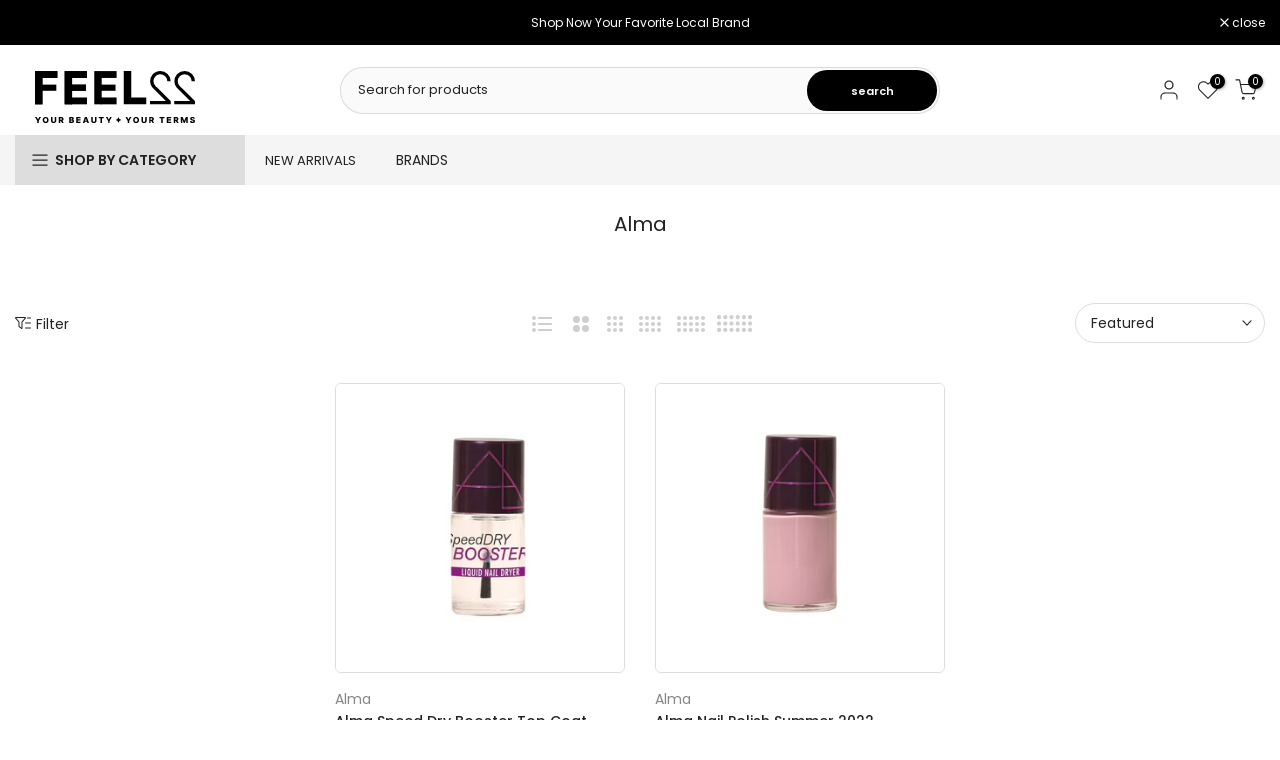

--- FILE ---
content_type: text/html; charset=utf-8
request_url: https://fr.feel22.com/en/collections/alma
body_size: 38903
content:
<!doctype html><html class="t4sp-theme t4s-wrapper__wide rtl_false swatch_color_style_2 pr_border_style_2 pr_img_effect_2 enable_eff_img1_true badge_shape_1 css_for_wis_app_true shadow_round_img_false t4s-header__categories is-remove-unavai-1 t4_compare_true t4s-cart-count-0 t4s-pr-ellipsis-false
 no-js" lang="en">
  
  <head>
     <script>
      window.dataLayer = window.dataLayer || [];
      </script>
  
    <!-- Google Tag Manager -->
      <script>(function(w,d,s,l,i){w[l]=w[l]||[];w[l].push({'gtm.start':
      new Date().getTime(),event:'gtm.js'});var f=d.getElementsByTagName(s)[0],
      j=d.createElement(s),dl=l!='dataLayer'?'&l='+l:'';j.async=true;j.src=
      'https://www.googletagmanager.com/gtm.js?id='+i+dl;f.parentNode.insertBefore(j,f);
      })(window,document,'script','dataLayer','GTM-PJXNC6F');</script>
    <!-- End Google Tag Manager -->

    <!-- EASYGIFT SCRIPT -->
      <script type="text/javascript" src="https://cdn.506.io/eg/script.js?shop=glam22.myshopify.com"></script>
    <!-- END EASYGIFT SCRIPT -->

<!-- Cozy Country Redirect Script -->
  <script src="https://cozycountryredirectii.addons.business/js/eggbox/2949/script_0adf0b2336c788541fc299ae215b7238.js?v=1&sign=0adf0b2336c788541fc299ae215b7238&shop=feel22int.myshopify.com" type='text/javascript'></script>
<!-- Cozy Country Redirect Script End -->
     <!-- TIKTOK PIXE -->
    <script>
		!function (w, d, t) {
		  w.TiktokAnalyticsObject=t;var ttq=w[t]=w[t]||[];ttq.methods=["page","track","identify","instances","debug","on","off","once","ready","alias","group","enableCookie","disableCookie"],ttq.setAndDefer=function(t,e){t[e]=function(){t.push([e].concat(Array.prototype.slice.call(arguments,0)))}};for(var i=0;i<ttq.methods.length;i++)ttq.setAndDefer(ttq,ttq.methods[i]);ttq.instance=function(t){for(var e=ttq._i[t]||[],n=0;n<ttq.methods.length;n++
          )ttq.setAndDefer(e,ttq.methods[n]);return e},ttq.load=function(e,n){var i="https://analytics.tiktok.com/i18n/pixel/events.js";ttq._i=ttq._i||{},ttq._i[e]=[],ttq._i[e]._u=i,ttq._t=ttq._t||{},ttq._t[e]=+new Date,ttq._o=ttq._o||{},ttq._o[e]=n||{};n=document.createElement("script");n.type="text/javascript",n.async=!0,n.src=i+"?sdkid="+e+"&lib="+t;e=document.getElementsByTagName("script")[0];e.parentNode.insertBefore(n,e)};
		}(window, document, 'ttq');
	</script>
<script>
		!function (w, d, t) {
		  w.TiktokAnalyticsObject=t;var ttq=w[t]=w[t]||[];ttq.methods=["page","track","identify","instances","debug","on","off","once","ready","alias","group","enableCookie","disableCookie"],ttq.setAndDefer=function(t,e){t[e]=function(){t.push([e].concat(Array.prototype.slice.call(arguments,0)))}};for(var i=0;i<ttq.methods.length;i++)ttq.setAndDefer(ttq,ttq.methods[i]);ttq.instance=function(t){for(var e=ttq._i[t]||[],n=0;n<ttq.methods.length;n++
)ttq.setAndDefer(e,ttq.methods[n]);return e},ttq.load=function(e,n){var i="https://analytics.tiktok.com/i18n/pixel/events.js";ttq._i=ttq._i||{},ttq._i[e]=[],ttq._i[e]._u=i,ttq._t=ttq._t||{},ttq._t[e]=+new Date,ttq._o=ttq._o||{},ttq._o[e]=n||{};n=document.createElement("script");n.type="text/javascript",n.async=!0,n.src=i+"?sdkid="+e+"&lib="+t;e=document.getElementsByTagName("script")[0];e.parentNode.insertBefore(n,e)};
		
		  ttq.load('CKRN5J3C77U5FRI5Q360');
		  ttq.page();
		}(window, document, 'ttq');
	</script>
  

   
    <meta charset="utf-8">
    <meta http-equiv="X-UA-Compatible" content="IE=edge">
    <meta name="viewport" content="width=device-width, initial-scale=1, height=device-height, minimum-scale=1.0, maximum-scale=1.0">
    <meta name="theme-color" content="#fff">
    
    <meta name="facebook-domain-verification" content="2jo2bvkq0rpyiudxlielso15ssejd1" />
    <meta name="apple-itunes-app" content="app-id=1473616999, app-argument=https://www.feel22.com/">
    <meta name="google-play-app" content="app-id=com.feel22">

    
    <link rel="canonical" href="https://fr.feel22.com/en/collections/alma">
    <link rel="preconnect" href="https://cdn.shopify.com" crossorigin><link rel="shortcut icon" type="image/png" href="//fr.feel22.com/cdn/shop/files/Feel_22-22icon.png?v=1703750807&width=32"><link rel="apple-touch-icon-precomposed" type="image/png" sizes="152x152" href="//fr.feel22.com/cdn/shop/files/Feel_22-22icon.png?v=1703750807&width=152"><title>Alma &ndash; int.feel22.com</title>
    <meta name="description" content="Get original beauty products from 100s of brands delivered to your home by ordering them online at feel22. Big selection of makeup, skin care, perfumes, hair care and more. Shop Lebanese Beauty Brands Exclusively on feel22. Shop now!"><meta name="keywords" content="Alma, int.feel22.com, int.feel22.com"/><meta name="author" content="The4">

<meta property="og:site_name" content="int.feel22.com">
<meta property="og:url" content="https://fr.feel22.com/en/collections/alma">
<meta property="og:title" content="Alma">
<meta property="og:type" content="website">
<meta property="og:description" content="Get original beauty products from 100s of brands delivered to your home by ordering them online at feel22. Big selection of makeup, skin care, perfumes, hair care and more. Shop Lebanese Beauty Brands Exclusively on feel22. Shop now!"><meta property="og:image" content="http://fr.feel22.com/cdn/shop/collections/Alma_LandingPage_LR_4Juin_1_1.jpg?v=1580790430">
  <meta property="og:image:secure_url" content="https://fr.feel22.com/cdn/shop/collections/Alma_LandingPage_LR_4Juin_1_1.jpg?v=1580790430">
  <meta property="og:image:width" content="4266">
  <meta property="og:image:height" content="1740"><meta name="twitter:card" content="summary_large_image">
<meta name="twitter:title" content="Alma">
<meta name="twitter:description" content="Get original beauty products from 100s of brands delivered to your home by ordering them online at feel22. Big selection of makeup, skin care, perfumes, hair care and more. Shop Lebanese Beauty Brands Exclusively on feel22. Shop now!"><script src="//fr.feel22.com/cdn/shop/t/24/assets/lazysizes.min.js?v=19113999703148210021699024110" async="async"></script>
    <script src="//fr.feel22.com/cdn/shop/t/24/assets/global.min.js?v=164417445976002054911699024110" defer="defer"></script>
    <script src="//www.searchanise.com/widgets/shopify/init.js?a=7I9N0F6L4v" type="text/javascript"></script>
    <script>window.performance && window.performance.mark && window.performance.mark('shopify.content_for_header.start');</script><meta name="google-site-verification" content="GyVXnwp3ZIP1LTf7fFftE4S6JUkMM4xtXkmrZ-uc8e0">
<meta id="shopify-digital-wallet" name="shopify-digital-wallet" content="/32264749196/digital_wallets/dialog">
<link rel="alternate" type="application/atom+xml" title="Feed" href="/en/collections/alma.atom" />
<link rel="alternate" hreflang="x-default" href="https://fr.feel22.com/collections/alma">
<link rel="alternate" hreflang="fr-AD" href="https://fr.feel22.com/collections/alma">
<link rel="alternate" hreflang="en-AD" href="https://fr.feel22.com/en/collections/alma">
<link rel="alternate" hreflang="fr-AE" href="https://fr.feel22.com/collections/alma">
<link rel="alternate" hreflang="en-AE" href="https://fr.feel22.com/en/collections/alma">
<link rel="alternate" hreflang="fr-AF" href="https://fr.feel22.com/collections/alma">
<link rel="alternate" hreflang="en-AF" href="https://fr.feel22.com/en/collections/alma">
<link rel="alternate" hreflang="fr-AG" href="https://fr.feel22.com/collections/alma">
<link rel="alternate" hreflang="en-AG" href="https://fr.feel22.com/en/collections/alma">
<link rel="alternate" hreflang="fr-AI" href="https://fr.feel22.com/collections/alma">
<link rel="alternate" hreflang="en-AI" href="https://fr.feel22.com/en/collections/alma">
<link rel="alternate" hreflang="fr-AL" href="https://fr.feel22.com/collections/alma">
<link rel="alternate" hreflang="en-AL" href="https://fr.feel22.com/en/collections/alma">
<link rel="alternate" hreflang="fr-AM" href="https://fr.feel22.com/collections/alma">
<link rel="alternate" hreflang="en-AM" href="https://fr.feel22.com/en/collections/alma">
<link rel="alternate" hreflang="fr-AO" href="https://fr.feel22.com/collections/alma">
<link rel="alternate" hreflang="en-AO" href="https://fr.feel22.com/en/collections/alma">
<link rel="alternate" hreflang="fr-AR" href="https://fr.feel22.com/collections/alma">
<link rel="alternate" hreflang="en-AR" href="https://fr.feel22.com/en/collections/alma">
<link rel="alternate" hreflang="fr-AT" href="https://fr.feel22.com/collections/alma">
<link rel="alternate" hreflang="en-AT" href="https://fr.feel22.com/en/collections/alma">
<link rel="alternate" hreflang="fr-AU" href="https://fr.feel22.com/collections/alma">
<link rel="alternate" hreflang="en-AU" href="https://fr.feel22.com/en/collections/alma">
<link rel="alternate" hreflang="fr-AW" href="https://fr.feel22.com/collections/alma">
<link rel="alternate" hreflang="en-AW" href="https://fr.feel22.com/en/collections/alma">
<link rel="alternate" hreflang="fr-AZ" href="https://fr.feel22.com/collections/alma">
<link rel="alternate" hreflang="en-AZ" href="https://fr.feel22.com/en/collections/alma">
<link rel="alternate" hreflang="fr-BA" href="https://fr.feel22.com/collections/alma">
<link rel="alternate" hreflang="en-BA" href="https://fr.feel22.com/en/collections/alma">
<link rel="alternate" hreflang="fr-BB" href="https://fr.feel22.com/collections/alma">
<link rel="alternate" hreflang="en-BB" href="https://fr.feel22.com/en/collections/alma">
<link rel="alternate" hreflang="fr-BD" href="https://fr.feel22.com/collections/alma">
<link rel="alternate" hreflang="en-BD" href="https://fr.feel22.com/en/collections/alma">
<link rel="alternate" hreflang="fr-BE" href="https://fr.feel22.com/collections/alma">
<link rel="alternate" hreflang="en-BE" href="https://fr.feel22.com/en/collections/alma">
<link rel="alternate" hreflang="fr-BF" href="https://fr.feel22.com/collections/alma">
<link rel="alternate" hreflang="en-BF" href="https://fr.feel22.com/en/collections/alma">
<link rel="alternate" hreflang="fr-BG" href="https://fr.feel22.com/collections/alma">
<link rel="alternate" hreflang="en-BG" href="https://fr.feel22.com/en/collections/alma">
<link rel="alternate" hreflang="fr-BH" href="https://fr.feel22.com/collections/alma">
<link rel="alternate" hreflang="en-BH" href="https://fr.feel22.com/en/collections/alma">
<link rel="alternate" hreflang="fr-BI" href="https://fr.feel22.com/collections/alma">
<link rel="alternate" hreflang="en-BI" href="https://fr.feel22.com/en/collections/alma">
<link rel="alternate" hreflang="fr-BJ" href="https://fr.feel22.com/collections/alma">
<link rel="alternate" hreflang="en-BJ" href="https://fr.feel22.com/en/collections/alma">
<link rel="alternate" hreflang="fr-BL" href="https://fr.feel22.com/collections/alma">
<link rel="alternate" hreflang="en-BL" href="https://fr.feel22.com/en/collections/alma">
<link rel="alternate" hreflang="fr-BM" href="https://fr.feel22.com/collections/alma">
<link rel="alternate" hreflang="en-BM" href="https://fr.feel22.com/en/collections/alma">
<link rel="alternate" hreflang="fr-BN" href="https://fr.feel22.com/collections/alma">
<link rel="alternate" hreflang="en-BN" href="https://fr.feel22.com/en/collections/alma">
<link rel="alternate" hreflang="fr-BO" href="https://fr.feel22.com/collections/alma">
<link rel="alternate" hreflang="en-BO" href="https://fr.feel22.com/en/collections/alma">
<link rel="alternate" hreflang="fr-BR" href="https://fr.feel22.com/collections/alma">
<link rel="alternate" hreflang="en-BR" href="https://fr.feel22.com/en/collections/alma">
<link rel="alternate" hreflang="fr-BT" href="https://fr.feel22.com/collections/alma">
<link rel="alternate" hreflang="en-BT" href="https://fr.feel22.com/en/collections/alma">
<link rel="alternate" hreflang="fr-BW" href="https://fr.feel22.com/collections/alma">
<link rel="alternate" hreflang="en-BW" href="https://fr.feel22.com/en/collections/alma">
<link rel="alternate" hreflang="fr-BY" href="https://fr.feel22.com/collections/alma">
<link rel="alternate" hreflang="en-BY" href="https://fr.feel22.com/en/collections/alma">
<link rel="alternate" hreflang="fr-BZ" href="https://fr.feel22.com/collections/alma">
<link rel="alternate" hreflang="en-BZ" href="https://fr.feel22.com/en/collections/alma">
<link rel="alternate" hreflang="fr-CA" href="https://fr.feel22.com/collections/alma">
<link rel="alternate" hreflang="en-CA" href="https://fr.feel22.com/en/collections/alma">
<link rel="alternate" hreflang="fr-CD" href="https://fr.feel22.com/collections/alma">
<link rel="alternate" hreflang="en-CD" href="https://fr.feel22.com/en/collections/alma">
<link rel="alternate" hreflang="fr-CF" href="https://fr.feel22.com/collections/alma">
<link rel="alternate" hreflang="en-CF" href="https://fr.feel22.com/en/collections/alma">
<link rel="alternate" hreflang="fr-CG" href="https://fr.feel22.com/collections/alma">
<link rel="alternate" hreflang="en-CG" href="https://fr.feel22.com/en/collections/alma">
<link rel="alternate" hreflang="fr-CH" href="https://fr.feel22.com/collections/alma">
<link rel="alternate" hreflang="en-CH" href="https://fr.feel22.com/en/collections/alma">
<link rel="alternate" hreflang="fr-CK" href="https://fr.feel22.com/collections/alma">
<link rel="alternate" hreflang="en-CK" href="https://fr.feel22.com/en/collections/alma">
<link rel="alternate" hreflang="fr-CL" href="https://fr.feel22.com/collections/alma">
<link rel="alternate" hreflang="en-CL" href="https://fr.feel22.com/en/collections/alma">
<link rel="alternate" hreflang="fr-CM" href="https://fr.feel22.com/collections/alma">
<link rel="alternate" hreflang="en-CM" href="https://fr.feel22.com/en/collections/alma">
<link rel="alternate" hreflang="fr-CN" href="https://fr.feel22.com/collections/alma">
<link rel="alternate" hreflang="en-CN" href="https://fr.feel22.com/en/collections/alma">
<link rel="alternate" hreflang="fr-CO" href="https://fr.feel22.com/collections/alma">
<link rel="alternate" hreflang="en-CO" href="https://fr.feel22.com/en/collections/alma">
<link rel="alternate" hreflang="fr-CV" href="https://fr.feel22.com/collections/alma">
<link rel="alternate" hreflang="en-CV" href="https://fr.feel22.com/en/collections/alma">
<link rel="alternate" hreflang="fr-CW" href="https://fr.feel22.com/collections/alma">
<link rel="alternate" hreflang="en-CW" href="https://fr.feel22.com/en/collections/alma">
<link rel="alternate" hreflang="fr-CY" href="https://fr.feel22.com/collections/alma">
<link rel="alternate" hreflang="en-CY" href="https://fr.feel22.com/en/collections/alma">
<link rel="alternate" hreflang="fr-CZ" href="https://fr.feel22.com/collections/alma">
<link rel="alternate" hreflang="en-CZ" href="https://fr.feel22.com/en/collections/alma">
<link rel="alternate" hreflang="fr-DE" href="https://fr.feel22.com/collections/alma">
<link rel="alternate" hreflang="en-DE" href="https://fr.feel22.com/en/collections/alma">
<link rel="alternate" hreflang="fr-DJ" href="https://fr.feel22.com/collections/alma">
<link rel="alternate" hreflang="en-DJ" href="https://fr.feel22.com/en/collections/alma">
<link rel="alternate" hreflang="fr-DK" href="https://fr.feel22.com/collections/alma">
<link rel="alternate" hreflang="en-DK" href="https://fr.feel22.com/en/collections/alma">
<link rel="alternate" hreflang="fr-DM" href="https://fr.feel22.com/collections/alma">
<link rel="alternate" hreflang="en-DM" href="https://fr.feel22.com/en/collections/alma">
<link rel="alternate" hreflang="fr-DZ" href="https://fr.feel22.com/collections/alma">
<link rel="alternate" hreflang="en-DZ" href="https://fr.feel22.com/en/collections/alma">
<link rel="alternate" hreflang="fr-EC" href="https://fr.feel22.com/collections/alma">
<link rel="alternate" hreflang="en-EC" href="https://fr.feel22.com/en/collections/alma">
<link rel="alternate" hreflang="fr-EE" href="https://fr.feel22.com/collections/alma">
<link rel="alternate" hreflang="en-EE" href="https://fr.feel22.com/en/collections/alma">
<link rel="alternate" hreflang="fr-ER" href="https://fr.feel22.com/collections/alma">
<link rel="alternate" hreflang="en-ER" href="https://fr.feel22.com/en/collections/alma">
<link rel="alternate" hreflang="fr-ES" href="https://fr.feel22.com/collections/alma">
<link rel="alternate" hreflang="en-ES" href="https://fr.feel22.com/en/collections/alma">
<link rel="alternate" hreflang="fr-ET" href="https://fr.feel22.com/collections/alma">
<link rel="alternate" hreflang="en-ET" href="https://fr.feel22.com/en/collections/alma">
<link rel="alternate" hreflang="fr-FI" href="https://fr.feel22.com/collections/alma">
<link rel="alternate" hreflang="en-FI" href="https://fr.feel22.com/en/collections/alma">
<link rel="alternate" hreflang="fr-FK" href="https://fr.feel22.com/collections/alma">
<link rel="alternate" hreflang="en-FK" href="https://fr.feel22.com/en/collections/alma">
<link rel="alternate" hreflang="fr-FO" href="https://fr.feel22.com/collections/alma">
<link rel="alternate" hreflang="en-FO" href="https://fr.feel22.com/en/collections/alma">
<link rel="alternate" hreflang="fr-FR" href="https://fr.feel22.com/collections/alma">
<link rel="alternate" hreflang="en-FR" href="https://fr.feel22.com/en/collections/alma">
<link rel="alternate" hreflang="fr-GA" href="https://fr.feel22.com/collections/alma">
<link rel="alternate" hreflang="en-GA" href="https://fr.feel22.com/en/collections/alma">
<link rel="alternate" hreflang="fr-GB" href="https://fr.feel22.com/collections/alma">
<link rel="alternate" hreflang="en-GB" href="https://fr.feel22.com/en/collections/alma">
<link rel="alternate" hreflang="fr-GD" href="https://fr.feel22.com/collections/alma">
<link rel="alternate" hreflang="en-GD" href="https://fr.feel22.com/en/collections/alma">
<link rel="alternate" hreflang="fr-GE" href="https://fr.feel22.com/collections/alma">
<link rel="alternate" hreflang="en-GE" href="https://fr.feel22.com/en/collections/alma">
<link rel="alternate" hreflang="fr-GF" href="https://fr.feel22.com/collections/alma">
<link rel="alternate" hreflang="en-GF" href="https://fr.feel22.com/en/collections/alma">
<link rel="alternate" hreflang="fr-GG" href="https://fr.feel22.com/collections/alma">
<link rel="alternate" hreflang="en-GG" href="https://fr.feel22.com/en/collections/alma">
<link rel="alternate" hreflang="fr-GH" href="https://fr.feel22.com/collections/alma">
<link rel="alternate" hreflang="en-GH" href="https://fr.feel22.com/en/collections/alma">
<link rel="alternate" hreflang="fr-GI" href="https://fr.feel22.com/collections/alma">
<link rel="alternate" hreflang="en-GI" href="https://fr.feel22.com/en/collections/alma">
<link rel="alternate" hreflang="fr-GL" href="https://fr.feel22.com/collections/alma">
<link rel="alternate" hreflang="en-GL" href="https://fr.feel22.com/en/collections/alma">
<link rel="alternate" hreflang="fr-GM" href="https://fr.feel22.com/collections/alma">
<link rel="alternate" hreflang="en-GM" href="https://fr.feel22.com/en/collections/alma">
<link rel="alternate" hreflang="fr-GN" href="https://fr.feel22.com/collections/alma">
<link rel="alternate" hreflang="en-GN" href="https://fr.feel22.com/en/collections/alma">
<link rel="alternate" hreflang="fr-GP" href="https://fr.feel22.com/collections/alma">
<link rel="alternate" hreflang="en-GP" href="https://fr.feel22.com/en/collections/alma">
<link rel="alternate" hreflang="fr-GQ" href="https://fr.feel22.com/collections/alma">
<link rel="alternate" hreflang="en-GQ" href="https://fr.feel22.com/en/collections/alma">
<link rel="alternate" hreflang="fr-GR" href="https://fr.feel22.com/collections/alma">
<link rel="alternate" hreflang="en-GR" href="https://fr.feel22.com/en/collections/alma">
<link rel="alternate" hreflang="fr-GT" href="https://fr.feel22.com/collections/alma">
<link rel="alternate" hreflang="en-GT" href="https://fr.feel22.com/en/collections/alma">
<link rel="alternate" hreflang="fr-GW" href="https://fr.feel22.com/collections/alma">
<link rel="alternate" hreflang="en-GW" href="https://fr.feel22.com/en/collections/alma">
<link rel="alternate" hreflang="fr-GY" href="https://fr.feel22.com/collections/alma">
<link rel="alternate" hreflang="en-GY" href="https://fr.feel22.com/en/collections/alma">
<link rel="alternate" hreflang="fr-HK" href="https://fr.feel22.com/collections/alma">
<link rel="alternate" hreflang="en-HK" href="https://fr.feel22.com/en/collections/alma">
<link rel="alternate" hreflang="fr-HN" href="https://fr.feel22.com/collections/alma">
<link rel="alternate" hreflang="en-HN" href="https://fr.feel22.com/en/collections/alma">
<link rel="alternate" hreflang="fr-HR" href="https://fr.feel22.com/collections/alma">
<link rel="alternate" hreflang="en-HR" href="https://fr.feel22.com/en/collections/alma">
<link rel="alternate" hreflang="fr-HT" href="https://fr.feel22.com/collections/alma">
<link rel="alternate" hreflang="en-HT" href="https://fr.feel22.com/en/collections/alma">
<link rel="alternate" hreflang="fr-HU" href="https://fr.feel22.com/collections/alma">
<link rel="alternate" hreflang="en-HU" href="https://fr.feel22.com/en/collections/alma">
<link rel="alternate" hreflang="fr-ID" href="https://fr.feel22.com/collections/alma">
<link rel="alternate" hreflang="en-ID" href="https://fr.feel22.com/en/collections/alma">
<link rel="alternate" hreflang="fr-IE" href="https://fr.feel22.com/collections/alma">
<link rel="alternate" hreflang="en-IE" href="https://fr.feel22.com/en/collections/alma">
<link rel="alternate" hreflang="fr-IN" href="https://fr.feel22.com/collections/alma">
<link rel="alternate" hreflang="en-IN" href="https://fr.feel22.com/en/collections/alma">
<link rel="alternate" hreflang="fr-IS" href="https://fr.feel22.com/collections/alma">
<link rel="alternate" hreflang="en-IS" href="https://fr.feel22.com/en/collections/alma">
<link rel="alternate" hreflang="fr-IT" href="https://fr.feel22.com/collections/alma">
<link rel="alternate" hreflang="en-IT" href="https://fr.feel22.com/en/collections/alma">
<link rel="alternate" hreflang="fr-JE" href="https://fr.feel22.com/collections/alma">
<link rel="alternate" hreflang="en-JE" href="https://fr.feel22.com/en/collections/alma">
<link rel="alternate" hreflang="fr-JM" href="https://fr.feel22.com/collections/alma">
<link rel="alternate" hreflang="en-JM" href="https://fr.feel22.com/en/collections/alma">
<link rel="alternate" hreflang="fr-JP" href="https://fr.feel22.com/collections/alma">
<link rel="alternate" hreflang="en-JP" href="https://fr.feel22.com/en/collections/alma">
<link rel="alternate" hreflang="fr-KE" href="https://fr.feel22.com/collections/alma">
<link rel="alternate" hreflang="en-KE" href="https://fr.feel22.com/en/collections/alma">
<link rel="alternate" hreflang="fr-KG" href="https://fr.feel22.com/collections/alma">
<link rel="alternate" hreflang="en-KG" href="https://fr.feel22.com/en/collections/alma">
<link rel="alternate" hreflang="fr-KH" href="https://fr.feel22.com/collections/alma">
<link rel="alternate" hreflang="en-KH" href="https://fr.feel22.com/en/collections/alma">
<link rel="alternate" hreflang="fr-KI" href="https://fr.feel22.com/collections/alma">
<link rel="alternate" hreflang="en-KI" href="https://fr.feel22.com/en/collections/alma">
<link rel="alternate" hreflang="fr-KM" href="https://fr.feel22.com/collections/alma">
<link rel="alternate" hreflang="en-KM" href="https://fr.feel22.com/en/collections/alma">
<link rel="alternate" hreflang="fr-KN" href="https://fr.feel22.com/collections/alma">
<link rel="alternate" hreflang="en-KN" href="https://fr.feel22.com/en/collections/alma">
<link rel="alternate" hreflang="fr-KR" href="https://fr.feel22.com/collections/alma">
<link rel="alternate" hreflang="en-KR" href="https://fr.feel22.com/en/collections/alma">
<link rel="alternate" hreflang="fr-KW" href="https://fr.feel22.com/collections/alma">
<link rel="alternate" hreflang="en-KW" href="https://fr.feel22.com/en/collections/alma">
<link rel="alternate" hreflang="fr-KY" href="https://fr.feel22.com/collections/alma">
<link rel="alternate" hreflang="en-KY" href="https://fr.feel22.com/en/collections/alma">
<link rel="alternate" hreflang="fr-KZ" href="https://fr.feel22.com/collections/alma">
<link rel="alternate" hreflang="en-KZ" href="https://fr.feel22.com/en/collections/alma">
<link rel="alternate" hreflang="fr-LA" href="https://fr.feel22.com/collections/alma">
<link rel="alternate" hreflang="en-LA" href="https://fr.feel22.com/en/collections/alma">
<link rel="alternate" hreflang="fr-LB" href="https://fr.feel22.com/collections/alma">
<link rel="alternate" hreflang="en-LB" href="https://fr.feel22.com/en/collections/alma">
<link rel="alternate" hreflang="fr-LC" href="https://fr.feel22.com/collections/alma">
<link rel="alternate" hreflang="en-LC" href="https://fr.feel22.com/en/collections/alma">
<link rel="alternate" hreflang="fr-LI" href="https://fr.feel22.com/collections/alma">
<link rel="alternate" hreflang="en-LI" href="https://fr.feel22.com/en/collections/alma">
<link rel="alternate" hreflang="fr-LK" href="https://fr.feel22.com/collections/alma">
<link rel="alternate" hreflang="en-LK" href="https://fr.feel22.com/en/collections/alma">
<link rel="alternate" hreflang="fr-LR" href="https://fr.feel22.com/collections/alma">
<link rel="alternate" hreflang="en-LR" href="https://fr.feel22.com/en/collections/alma">
<link rel="alternate" hreflang="fr-LS" href="https://fr.feel22.com/collections/alma">
<link rel="alternate" hreflang="en-LS" href="https://fr.feel22.com/en/collections/alma">
<link rel="alternate" hreflang="fr-LT" href="https://fr.feel22.com/collections/alma">
<link rel="alternate" hreflang="en-LT" href="https://fr.feel22.com/en/collections/alma">
<link rel="alternate" hreflang="fr-LU" href="https://fr.feel22.com/collections/alma">
<link rel="alternate" hreflang="en-LU" href="https://fr.feel22.com/en/collections/alma">
<link rel="alternate" hreflang="fr-LV" href="https://fr.feel22.com/collections/alma">
<link rel="alternate" hreflang="en-LV" href="https://fr.feel22.com/en/collections/alma">
<link rel="alternate" hreflang="fr-LY" href="https://fr.feel22.com/collections/alma">
<link rel="alternate" hreflang="en-LY" href="https://fr.feel22.com/en/collections/alma">
<link rel="alternate" hreflang="fr-MA" href="https://fr.feel22.com/collections/alma">
<link rel="alternate" hreflang="en-MA" href="https://fr.feel22.com/en/collections/alma">
<link rel="alternate" hreflang="fr-MC" href="https://fr.feel22.com/collections/alma">
<link rel="alternate" hreflang="en-MC" href="https://fr.feel22.com/en/collections/alma">
<link rel="alternate" hreflang="fr-MD" href="https://fr.feel22.com/collections/alma">
<link rel="alternate" hreflang="en-MD" href="https://fr.feel22.com/en/collections/alma">
<link rel="alternate" hreflang="fr-ME" href="https://fr.feel22.com/collections/alma">
<link rel="alternate" hreflang="en-ME" href="https://fr.feel22.com/en/collections/alma">
<link rel="alternate" hreflang="fr-MF" href="https://fr.feel22.com/collections/alma">
<link rel="alternate" hreflang="en-MF" href="https://fr.feel22.com/en/collections/alma">
<link rel="alternate" hreflang="fr-MG" href="https://fr.feel22.com/collections/alma">
<link rel="alternate" hreflang="en-MG" href="https://fr.feel22.com/en/collections/alma">
<link rel="alternate" hreflang="fr-MK" href="https://fr.feel22.com/collections/alma">
<link rel="alternate" hreflang="en-MK" href="https://fr.feel22.com/en/collections/alma">
<link rel="alternate" hreflang="fr-MM" href="https://fr.feel22.com/collections/alma">
<link rel="alternate" hreflang="en-MM" href="https://fr.feel22.com/en/collections/alma">
<link rel="alternate" hreflang="fr-MO" href="https://fr.feel22.com/collections/alma">
<link rel="alternate" hreflang="en-MO" href="https://fr.feel22.com/en/collections/alma">
<link rel="alternate" hreflang="fr-MQ" href="https://fr.feel22.com/collections/alma">
<link rel="alternate" hreflang="en-MQ" href="https://fr.feel22.com/en/collections/alma">
<link rel="alternate" hreflang="fr-MR" href="https://fr.feel22.com/collections/alma">
<link rel="alternate" hreflang="en-MR" href="https://fr.feel22.com/en/collections/alma">
<link rel="alternate" hreflang="fr-MS" href="https://fr.feel22.com/collections/alma">
<link rel="alternate" hreflang="en-MS" href="https://fr.feel22.com/en/collections/alma">
<link rel="alternate" hreflang="fr-MT" href="https://fr.feel22.com/collections/alma">
<link rel="alternate" hreflang="en-MT" href="https://fr.feel22.com/en/collections/alma">
<link rel="alternate" hreflang="fr-MU" href="https://fr.feel22.com/collections/alma">
<link rel="alternate" hreflang="en-MU" href="https://fr.feel22.com/en/collections/alma">
<link rel="alternate" hreflang="fr-MV" href="https://fr.feel22.com/collections/alma">
<link rel="alternate" hreflang="en-MV" href="https://fr.feel22.com/en/collections/alma">
<link rel="alternate" hreflang="fr-MW" href="https://fr.feel22.com/collections/alma">
<link rel="alternate" hreflang="en-MW" href="https://fr.feel22.com/en/collections/alma">
<link rel="alternate" hreflang="fr-MX" href="https://fr.feel22.com/collections/alma">
<link rel="alternate" hreflang="en-MX" href="https://fr.feel22.com/en/collections/alma">
<link rel="alternate" hreflang="fr-MY" href="https://fr.feel22.com/collections/alma">
<link rel="alternate" hreflang="en-MY" href="https://fr.feel22.com/en/collections/alma">
<link rel="alternate" hreflang="fr-MZ" href="https://fr.feel22.com/collections/alma">
<link rel="alternate" hreflang="en-MZ" href="https://fr.feel22.com/en/collections/alma">
<link rel="alternate" hreflang="fr-NA" href="https://fr.feel22.com/collections/alma">
<link rel="alternate" hreflang="en-NA" href="https://fr.feel22.com/en/collections/alma">
<link rel="alternate" hreflang="fr-NC" href="https://fr.feel22.com/collections/alma">
<link rel="alternate" hreflang="en-NC" href="https://fr.feel22.com/en/collections/alma">
<link rel="alternate" hreflang="fr-NE" href="https://fr.feel22.com/collections/alma">
<link rel="alternate" hreflang="en-NE" href="https://fr.feel22.com/en/collections/alma">
<link rel="alternate" hreflang="fr-NG" href="https://fr.feel22.com/collections/alma">
<link rel="alternate" hreflang="en-NG" href="https://fr.feel22.com/en/collections/alma">
<link rel="alternate" hreflang="fr-NI" href="https://fr.feel22.com/collections/alma">
<link rel="alternate" hreflang="en-NI" href="https://fr.feel22.com/en/collections/alma">
<link rel="alternate" hreflang="fr-NL" href="https://fr.feel22.com/collections/alma">
<link rel="alternate" hreflang="en-NL" href="https://fr.feel22.com/en/collections/alma">
<link rel="alternate" hreflang="fr-NO" href="https://fr.feel22.com/collections/alma">
<link rel="alternate" hreflang="en-NO" href="https://fr.feel22.com/en/collections/alma">
<link rel="alternate" hreflang="fr-NP" href="https://fr.feel22.com/collections/alma">
<link rel="alternate" hreflang="en-NP" href="https://fr.feel22.com/en/collections/alma">
<link rel="alternate" hreflang="fr-NR" href="https://fr.feel22.com/collections/alma">
<link rel="alternate" hreflang="en-NR" href="https://fr.feel22.com/en/collections/alma">
<link rel="alternate" hreflang="fr-NU" href="https://fr.feel22.com/collections/alma">
<link rel="alternate" hreflang="en-NU" href="https://fr.feel22.com/en/collections/alma">
<link rel="alternate" hreflang="fr-NZ" href="https://fr.feel22.com/collections/alma">
<link rel="alternate" hreflang="en-NZ" href="https://fr.feel22.com/en/collections/alma">
<link rel="alternate" hreflang="fr-OM" href="https://fr.feel22.com/collections/alma">
<link rel="alternate" hreflang="en-OM" href="https://fr.feel22.com/en/collections/alma">
<link rel="alternate" hreflang="fr-PA" href="https://fr.feel22.com/collections/alma">
<link rel="alternate" hreflang="en-PA" href="https://fr.feel22.com/en/collections/alma">
<link rel="alternate" hreflang="fr-PE" href="https://fr.feel22.com/collections/alma">
<link rel="alternate" hreflang="en-PE" href="https://fr.feel22.com/en/collections/alma">
<link rel="alternate" hreflang="fr-PG" href="https://fr.feel22.com/collections/alma">
<link rel="alternate" hreflang="en-PG" href="https://fr.feel22.com/en/collections/alma">
<link rel="alternate" hreflang="fr-PH" href="https://fr.feel22.com/collections/alma">
<link rel="alternate" hreflang="en-PH" href="https://fr.feel22.com/en/collections/alma">
<link rel="alternate" hreflang="fr-PK" href="https://fr.feel22.com/collections/alma">
<link rel="alternate" hreflang="en-PK" href="https://fr.feel22.com/en/collections/alma">
<link rel="alternate" hreflang="fr-PL" href="https://fr.feel22.com/collections/alma">
<link rel="alternate" hreflang="en-PL" href="https://fr.feel22.com/en/collections/alma">
<link rel="alternate" hreflang="fr-PT" href="https://fr.feel22.com/collections/alma">
<link rel="alternate" hreflang="en-PT" href="https://fr.feel22.com/en/collections/alma">
<link rel="alternate" hreflang="fr-PY" href="https://fr.feel22.com/collections/alma">
<link rel="alternate" hreflang="en-PY" href="https://fr.feel22.com/en/collections/alma">
<link rel="alternate" hreflang="fr-RO" href="https://fr.feel22.com/collections/alma">
<link rel="alternate" hreflang="en-RO" href="https://fr.feel22.com/en/collections/alma">
<link rel="alternate" hreflang="fr-RS" href="https://fr.feel22.com/collections/alma">
<link rel="alternate" hreflang="en-RS" href="https://fr.feel22.com/en/collections/alma">
<link rel="alternate" hreflang="fr-RU" href="https://fr.feel22.com/collections/alma">
<link rel="alternate" hreflang="en-RU" href="https://fr.feel22.com/en/collections/alma">
<link rel="alternate" hreflang="fr-RW" href="https://fr.feel22.com/collections/alma">
<link rel="alternate" hreflang="en-RW" href="https://fr.feel22.com/en/collections/alma">
<link rel="alternate" hreflang="fr-SA" href="https://fr.feel22.com/collections/alma">
<link rel="alternate" hreflang="en-SA" href="https://fr.feel22.com/en/collections/alma">
<link rel="alternate" hreflang="fr-SB" href="https://fr.feel22.com/collections/alma">
<link rel="alternate" hreflang="en-SB" href="https://fr.feel22.com/en/collections/alma">
<link rel="alternate" hreflang="fr-SC" href="https://fr.feel22.com/collections/alma">
<link rel="alternate" hreflang="en-SC" href="https://fr.feel22.com/en/collections/alma">
<link rel="alternate" hreflang="fr-SD" href="https://fr.feel22.com/collections/alma">
<link rel="alternate" hreflang="en-SD" href="https://fr.feel22.com/en/collections/alma">
<link rel="alternate" hreflang="fr-SE" href="https://fr.feel22.com/collections/alma">
<link rel="alternate" hreflang="en-SE" href="https://fr.feel22.com/en/collections/alma">
<link rel="alternate" hreflang="fr-SG" href="https://fr.feel22.com/collections/alma">
<link rel="alternate" hreflang="en-SG" href="https://fr.feel22.com/en/collections/alma">
<link rel="alternate" hreflang="fr-SH" href="https://fr.feel22.com/collections/alma">
<link rel="alternate" hreflang="en-SH" href="https://fr.feel22.com/en/collections/alma">
<link rel="alternate" hreflang="fr-SI" href="https://fr.feel22.com/collections/alma">
<link rel="alternate" hreflang="en-SI" href="https://fr.feel22.com/en/collections/alma">
<link rel="alternate" hreflang="fr-SK" href="https://fr.feel22.com/collections/alma">
<link rel="alternate" hreflang="en-SK" href="https://fr.feel22.com/en/collections/alma">
<link rel="alternate" hreflang="fr-SL" href="https://fr.feel22.com/collections/alma">
<link rel="alternate" hreflang="en-SL" href="https://fr.feel22.com/en/collections/alma">
<link rel="alternate" hreflang="fr-SM" href="https://fr.feel22.com/collections/alma">
<link rel="alternate" hreflang="en-SM" href="https://fr.feel22.com/en/collections/alma">
<link rel="alternate" hreflang="fr-SN" href="https://fr.feel22.com/collections/alma">
<link rel="alternate" hreflang="en-SN" href="https://fr.feel22.com/en/collections/alma">
<link rel="alternate" hreflang="fr-SO" href="https://fr.feel22.com/collections/alma">
<link rel="alternate" hreflang="en-SO" href="https://fr.feel22.com/en/collections/alma">
<link rel="alternate" hreflang="fr-SR" href="https://fr.feel22.com/collections/alma">
<link rel="alternate" hreflang="en-SR" href="https://fr.feel22.com/en/collections/alma">
<link rel="alternate" hreflang="fr-SS" href="https://fr.feel22.com/collections/alma">
<link rel="alternate" hreflang="en-SS" href="https://fr.feel22.com/en/collections/alma">
<link rel="alternate" hreflang="fr-SV" href="https://fr.feel22.com/collections/alma">
<link rel="alternate" hreflang="en-SV" href="https://fr.feel22.com/en/collections/alma">
<link rel="alternate" hreflang="fr-SX" href="https://fr.feel22.com/collections/alma">
<link rel="alternate" hreflang="en-SX" href="https://fr.feel22.com/en/collections/alma">
<link rel="alternate" hreflang="fr-TC" href="https://fr.feel22.com/collections/alma">
<link rel="alternate" hreflang="en-TC" href="https://fr.feel22.com/en/collections/alma">
<link rel="alternate" hreflang="fr-TD" href="https://fr.feel22.com/collections/alma">
<link rel="alternate" hreflang="en-TD" href="https://fr.feel22.com/en/collections/alma">
<link rel="alternate" hreflang="fr-TG" href="https://fr.feel22.com/collections/alma">
<link rel="alternate" hreflang="en-TG" href="https://fr.feel22.com/en/collections/alma">
<link rel="alternate" hreflang="fr-TH" href="https://fr.feel22.com/collections/alma">
<link rel="alternate" hreflang="en-TH" href="https://fr.feel22.com/en/collections/alma">
<link rel="alternate" hreflang="fr-TJ" href="https://fr.feel22.com/collections/alma">
<link rel="alternate" hreflang="en-TJ" href="https://fr.feel22.com/en/collections/alma">
<link rel="alternate" hreflang="fr-TL" href="https://fr.feel22.com/collections/alma">
<link rel="alternate" hreflang="en-TL" href="https://fr.feel22.com/en/collections/alma">
<link rel="alternate" hreflang="fr-TM" href="https://fr.feel22.com/collections/alma">
<link rel="alternate" hreflang="en-TM" href="https://fr.feel22.com/en/collections/alma">
<link rel="alternate" hreflang="fr-TN" href="https://fr.feel22.com/collections/alma">
<link rel="alternate" hreflang="en-TN" href="https://fr.feel22.com/en/collections/alma">
<link rel="alternate" hreflang="fr-TO" href="https://fr.feel22.com/collections/alma">
<link rel="alternate" hreflang="en-TO" href="https://fr.feel22.com/en/collections/alma">
<link rel="alternate" hreflang="fr-TR" href="https://fr.feel22.com/collections/alma">
<link rel="alternate" hreflang="en-TR" href="https://fr.feel22.com/en/collections/alma">
<link rel="alternate" hreflang="fr-TT" href="https://fr.feel22.com/collections/alma">
<link rel="alternate" hreflang="en-TT" href="https://fr.feel22.com/en/collections/alma">
<link rel="alternate" hreflang="fr-TV" href="https://fr.feel22.com/collections/alma">
<link rel="alternate" hreflang="en-TV" href="https://fr.feel22.com/en/collections/alma">
<link rel="alternate" hreflang="fr-TW" href="https://fr.feel22.com/collections/alma">
<link rel="alternate" hreflang="en-TW" href="https://fr.feel22.com/en/collections/alma">
<link rel="alternate" hreflang="fr-TZ" href="https://fr.feel22.com/collections/alma">
<link rel="alternate" hreflang="en-TZ" href="https://fr.feel22.com/en/collections/alma">
<link rel="alternate" hreflang="fr-UA" href="https://fr.feel22.com/collections/alma">
<link rel="alternate" hreflang="en-UA" href="https://fr.feel22.com/en/collections/alma">
<link rel="alternate" hreflang="fr-UG" href="https://fr.feel22.com/collections/alma">
<link rel="alternate" hreflang="en-UG" href="https://fr.feel22.com/en/collections/alma">
<link rel="alternate" hreflang="fr-UY" href="https://fr.feel22.com/collections/alma">
<link rel="alternate" hreflang="en-UY" href="https://fr.feel22.com/en/collections/alma">
<link rel="alternate" hreflang="fr-UZ" href="https://fr.feel22.com/collections/alma">
<link rel="alternate" hreflang="en-UZ" href="https://fr.feel22.com/en/collections/alma">
<link rel="alternate" hreflang="fr-VA" href="https://fr.feel22.com/collections/alma">
<link rel="alternate" hreflang="en-VA" href="https://fr.feel22.com/en/collections/alma">
<link rel="alternate" hreflang="fr-VC" href="https://fr.feel22.com/collections/alma">
<link rel="alternate" hreflang="en-VC" href="https://fr.feel22.com/en/collections/alma">
<link rel="alternate" hreflang="fr-VE" href="https://fr.feel22.com/collections/alma">
<link rel="alternate" hreflang="en-VE" href="https://fr.feel22.com/en/collections/alma">
<link rel="alternate" hreflang="fr-VG" href="https://fr.feel22.com/collections/alma">
<link rel="alternate" hreflang="en-VG" href="https://fr.feel22.com/en/collections/alma">
<link rel="alternate" hreflang="fr-VN" href="https://fr.feel22.com/collections/alma">
<link rel="alternate" hreflang="en-VN" href="https://fr.feel22.com/en/collections/alma">
<link rel="alternate" hreflang="fr-VU" href="https://fr.feel22.com/collections/alma">
<link rel="alternate" hreflang="en-VU" href="https://fr.feel22.com/en/collections/alma">
<link rel="alternate" hreflang="fr-WS" href="https://fr.feel22.com/collections/alma">
<link rel="alternate" hreflang="en-WS" href="https://fr.feel22.com/en/collections/alma">
<link rel="alternate" hreflang="fr-XK" href="https://fr.feel22.com/collections/alma">
<link rel="alternate" hreflang="en-XK" href="https://fr.feel22.com/en/collections/alma">
<link rel="alternate" hreflang="fr-YE" href="https://fr.feel22.com/collections/alma">
<link rel="alternate" hreflang="en-YE" href="https://fr.feel22.com/en/collections/alma">
<link rel="alternate" hreflang="fr-YT" href="https://fr.feel22.com/collections/alma">
<link rel="alternate" hreflang="en-YT" href="https://fr.feel22.com/en/collections/alma">
<link rel="alternate" hreflang="fr-ZA" href="https://fr.feel22.com/collections/alma">
<link rel="alternate" hreflang="en-ZA" href="https://fr.feel22.com/en/collections/alma">
<link rel="alternate" hreflang="fr-ZM" href="https://fr.feel22.com/collections/alma">
<link rel="alternate" hreflang="en-ZM" href="https://fr.feel22.com/en/collections/alma">
<link rel="alternate" hreflang="fr-ZW" href="https://fr.feel22.com/collections/alma">
<link rel="alternate" hreflang="en-ZW" href="https://fr.feel22.com/en/collections/alma">
<link rel="alternate" hreflang="en-US" href="https://int.feel22.com/collections/alma">
<link rel="alternate" hreflang="ar-US" href="https://int.feel22.com/ar/collections/alma">
<link rel="alternate" type="application/json+oembed" href="https://fr.feel22.com/en/collections/alma.oembed">
<script async="async" src="/checkouts/internal/preloads.js?locale=en-BM"></script>
<script id="shopify-features" type="application/json">{"accessToken":"38921d862332aee33bf4931c100bbb3e","betas":["rich-media-storefront-analytics"],"domain":"fr.feel22.com","predictiveSearch":true,"shopId":32264749196,"locale":"en"}</script>
<script>var Shopify = Shopify || {};
Shopify.shop = "feel22int.myshopify.com";
Shopify.locale = "en";
Shopify.currency = {"active":"USD","rate":"1.0"};
Shopify.country = "BM";
Shopify.theme = {"name":"Copy of Kalles v4.2.3 official","id":131322216588,"schema_name":"Kalles","schema_version":"4.2.3","theme_store_id":null,"role":"main"};
Shopify.theme.handle = "null";
Shopify.theme.style = {"id":null,"handle":null};
Shopify.cdnHost = "fr.feel22.com/cdn";
Shopify.routes = Shopify.routes || {};
Shopify.routes.root = "/en/";</script>
<script type="module">!function(o){(o.Shopify=o.Shopify||{}).modules=!0}(window);</script>
<script>!function(o){function n(){var o=[];function n(){o.push(Array.prototype.slice.apply(arguments))}return n.q=o,n}var t=o.Shopify=o.Shopify||{};t.loadFeatures=n(),t.autoloadFeatures=n()}(window);</script>
<script id="shop-js-analytics" type="application/json">{"pageType":"collection"}</script>
<script defer="defer" async type="module" src="//fr.feel22.com/cdn/shopifycloud/shop-js/modules/v2/client.init-shop-cart-sync_BT-GjEfc.en.esm.js"></script>
<script defer="defer" async type="module" src="//fr.feel22.com/cdn/shopifycloud/shop-js/modules/v2/chunk.common_D58fp_Oc.esm.js"></script>
<script defer="defer" async type="module" src="//fr.feel22.com/cdn/shopifycloud/shop-js/modules/v2/chunk.modal_xMitdFEc.esm.js"></script>
<script type="module">
  await import("//fr.feel22.com/cdn/shopifycloud/shop-js/modules/v2/client.init-shop-cart-sync_BT-GjEfc.en.esm.js");
await import("//fr.feel22.com/cdn/shopifycloud/shop-js/modules/v2/chunk.common_D58fp_Oc.esm.js");
await import("//fr.feel22.com/cdn/shopifycloud/shop-js/modules/v2/chunk.modal_xMitdFEc.esm.js");

  window.Shopify.SignInWithShop?.initShopCartSync?.({"fedCMEnabled":true,"windoidEnabled":true});

</script>
<script>(function() {
  var isLoaded = false;
  function asyncLoad() {
    if (isLoaded) return;
    isLoaded = true;
    var urls = ["\/\/cdn.secomapp.com\/currency_switcher\/\/scripts\/feel22int.20210401154117.scripttag.js?shop=feel22int.myshopify.com","https:\/\/cozycountryredirectii.addons.business\/js\/eggbox\/2949\/script_0adf0b2336c788541fc299ae215b7238.js?v=1\u0026sign=0adf0b2336c788541fc299ae215b7238\u0026shop=feel22int.myshopify.com","\/\/searchserverapi.com\/widgets\/shopify\/init.js?a=5m2v3H2E9T\u0026shop=feel22int.myshopify.com","https:\/\/config.gorgias.chat\/bundle-loader\/01GYCBWJC1N7BQVCS9JKSSR0YB?source=shopify1click\u0026shop=feel22int.myshopify.com","https:\/\/cdn.9gtb.com\/loader.js?g_cvt_id=1d2aa9d0-27b3-4b36-a69f-3b966a5e588d\u0026shop=feel22int.myshopify.com"];
    for (var i = 0; i < urls.length; i++) {
      var s = document.createElement('script');
      s.type = 'text/javascript';
      s.async = true;
      s.src = urls[i];
      var x = document.getElementsByTagName('script')[0];
      x.parentNode.insertBefore(s, x);
    }
  };
  if(window.attachEvent) {
    window.attachEvent('onload', asyncLoad);
  } else {
    window.addEventListener('load', asyncLoad, false);
  }
})();</script>
<script id="__st">var __st={"a":32264749196,"offset":7200,"reqid":"a9bb230f-824e-40a7-b0ee-8388650c68bc-1769330715","pageurl":"fr.feel22.com\/en\/collections\/alma","u":"15bfc908f8b0","p":"collection","rtyp":"collection","rid":166261555340};</script>
<script>window.ShopifyPaypalV4VisibilityTracking = true;</script>
<script id="captcha-bootstrap">!function(){'use strict';const t='contact',e='account',n='new_comment',o=[[t,t],['blogs',n],['comments',n],[t,'customer']],c=[[e,'customer_login'],[e,'guest_login'],[e,'recover_customer_password'],[e,'create_customer']],r=t=>t.map((([t,e])=>`form[action*='/${t}']:not([data-nocaptcha='true']) input[name='form_type'][value='${e}']`)).join(','),a=t=>()=>t?[...document.querySelectorAll(t)].map((t=>t.form)):[];function s(){const t=[...o],e=r(t);return a(e)}const i='password',u='form_key',d=['recaptcha-v3-token','g-recaptcha-response','h-captcha-response',i],f=()=>{try{return window.sessionStorage}catch{return}},m='__shopify_v',_=t=>t.elements[u];function p(t,e,n=!1){try{const o=window.sessionStorage,c=JSON.parse(o.getItem(e)),{data:r}=function(t){const{data:e,action:n}=t;return t[m]||n?{data:e,action:n}:{data:t,action:n}}(c);for(const[e,n]of Object.entries(r))t.elements[e]&&(t.elements[e].value=n);n&&o.removeItem(e)}catch(o){console.error('form repopulation failed',{error:o})}}const l='form_type',E='cptcha';function T(t){t.dataset[E]=!0}const w=window,h=w.document,L='Shopify',v='ce_forms',y='captcha';let A=!1;((t,e)=>{const n=(g='f06e6c50-85a8-45c8-87d0-21a2b65856fe',I='https://cdn.shopify.com/shopifycloud/storefront-forms-hcaptcha/ce_storefront_forms_captcha_hcaptcha.v1.5.2.iife.js',D={infoText:'Protected by hCaptcha',privacyText:'Privacy',termsText:'Terms'},(t,e,n)=>{const o=w[L][v],c=o.bindForm;if(c)return c(t,g,e,D).then(n);var r;o.q.push([[t,g,e,D],n]),r=I,A||(h.body.append(Object.assign(h.createElement('script'),{id:'captcha-provider',async:!0,src:r})),A=!0)});var g,I,D;w[L]=w[L]||{},w[L][v]=w[L][v]||{},w[L][v].q=[],w[L][y]=w[L][y]||{},w[L][y].protect=function(t,e){n(t,void 0,e),T(t)},Object.freeze(w[L][y]),function(t,e,n,w,h,L){const[v,y,A,g]=function(t,e,n){const i=e?o:[],u=t?c:[],d=[...i,...u],f=r(d),m=r(i),_=r(d.filter((([t,e])=>n.includes(e))));return[a(f),a(m),a(_),s()]}(w,h,L),I=t=>{const e=t.target;return e instanceof HTMLFormElement?e:e&&e.form},D=t=>v().includes(t);t.addEventListener('submit',(t=>{const e=I(t);if(!e)return;const n=D(e)&&!e.dataset.hcaptchaBound&&!e.dataset.recaptchaBound,o=_(e),c=g().includes(e)&&(!o||!o.value);(n||c)&&t.preventDefault(),c&&!n&&(function(t){try{if(!f())return;!function(t){const e=f();if(!e)return;const n=_(t);if(!n)return;const o=n.value;o&&e.removeItem(o)}(t);const e=Array.from(Array(32),(()=>Math.random().toString(36)[2])).join('');!function(t,e){_(t)||t.append(Object.assign(document.createElement('input'),{type:'hidden',name:u})),t.elements[u].value=e}(t,e),function(t,e){const n=f();if(!n)return;const o=[...t.querySelectorAll(`input[type='${i}']`)].map((({name:t})=>t)),c=[...d,...o],r={};for(const[a,s]of new FormData(t).entries())c.includes(a)||(r[a]=s);n.setItem(e,JSON.stringify({[m]:1,action:t.action,data:r}))}(t,e)}catch(e){console.error('failed to persist form',e)}}(e),e.submit())}));const S=(t,e)=>{t&&!t.dataset[E]&&(n(t,e.some((e=>e===t))),T(t))};for(const o of['focusin','change'])t.addEventListener(o,(t=>{const e=I(t);D(e)&&S(e,y())}));const B=e.get('form_key'),M=e.get(l),P=B&&M;t.addEventListener('DOMContentLoaded',(()=>{const t=y();if(P)for(const e of t)e.elements[l].value===M&&p(e,B);[...new Set([...A(),...v().filter((t=>'true'===t.dataset.shopifyCaptcha))])].forEach((e=>S(e,t)))}))}(h,new URLSearchParams(w.location.search),n,t,e,['guest_login'])})(!0,!0)}();</script>
<script integrity="sha256-4kQ18oKyAcykRKYeNunJcIwy7WH5gtpwJnB7kiuLZ1E=" data-source-attribution="shopify.loadfeatures" defer="defer" src="//fr.feel22.com/cdn/shopifycloud/storefront/assets/storefront/load_feature-a0a9edcb.js" crossorigin="anonymous"></script>
<script data-source-attribution="shopify.dynamic_checkout.dynamic.init">var Shopify=Shopify||{};Shopify.PaymentButton=Shopify.PaymentButton||{isStorefrontPortableWallets:!0,init:function(){window.Shopify.PaymentButton.init=function(){};var t=document.createElement("script");t.src="https://fr.feel22.com/cdn/shopifycloud/portable-wallets/latest/portable-wallets.en.js",t.type="module",document.head.appendChild(t)}};
</script>
<script data-source-attribution="shopify.dynamic_checkout.buyer_consent">
  function portableWalletsHideBuyerConsent(e){var t=document.getElementById("shopify-buyer-consent"),n=document.getElementById("shopify-subscription-policy-button");t&&n&&(t.classList.add("hidden"),t.setAttribute("aria-hidden","true"),n.removeEventListener("click",e))}function portableWalletsShowBuyerConsent(e){var t=document.getElementById("shopify-buyer-consent"),n=document.getElementById("shopify-subscription-policy-button");t&&n&&(t.classList.remove("hidden"),t.removeAttribute("aria-hidden"),n.addEventListener("click",e))}window.Shopify?.PaymentButton&&(window.Shopify.PaymentButton.hideBuyerConsent=portableWalletsHideBuyerConsent,window.Shopify.PaymentButton.showBuyerConsent=portableWalletsShowBuyerConsent);
</script>
<script data-source-attribution="shopify.dynamic_checkout.cart.bootstrap">document.addEventListener("DOMContentLoaded",(function(){function t(){return document.querySelector("shopify-accelerated-checkout-cart, shopify-accelerated-checkout")}if(t())Shopify.PaymentButton.init();else{new MutationObserver((function(e,n){t()&&(Shopify.PaymentButton.init(),n.disconnect())})).observe(document.body,{childList:!0,subtree:!0})}}));
</script>
<link id="shopify-accelerated-checkout-styles" rel="stylesheet" media="screen" href="https://fr.feel22.com/cdn/shopifycloud/portable-wallets/latest/accelerated-checkout-backwards-compat.css" crossorigin="anonymous">
<style id="shopify-accelerated-checkout-cart">
        #shopify-buyer-consent {
  margin-top: 1em;
  display: inline-block;
  width: 100%;
}

#shopify-buyer-consent.hidden {
  display: none;
}

#shopify-subscription-policy-button {
  background: none;
  border: none;
  padding: 0;
  text-decoration: underline;
  font-size: inherit;
  cursor: pointer;
}

#shopify-subscription-policy-button::before {
  box-shadow: none;
}

      </style>

<script>window.performance && window.performance.mark && window.performance.mark('shopify.content_for_header.end');</script>
<link rel="preconnect" href="https://fonts.googleapis.com">
    <link rel="preconnect" href="https://fonts.gstatic.com" crossorigin><link rel="stylesheet" href="https://fonts.googleapis.com/css?family=Poppins:300,300i,400,400i,500,500i,600,600i,700,700i,800,800i|Libre+Baskerville:300,300i,400,400i,500,500i,600,600i,700,700i,800,800i&display=swap" media="print" onload="this.media='all'"><link href="//fr.feel22.com/cdn/shop/t/24/assets/base.css?v=32203852219665168971706691933" rel="stylesheet" type="text/css" media="all" /><style data-shopify>:root {
        
         /* CSS Variables */
        --wrapper-mw      : 1420px;
        --font-family-1   : Poppins;
        --font-family-2   : Poppins;
        --font-family-3   : Libre Baskerville;
        --font-body-family   : Poppins;
        --font-heading-family: Poppins;
       
        
        --t4s-success-color       : #428445;
        --t4s-success-color-rgb   : 66, 132, 69;
        --t4s-warning-color       : #e0b252;
        --t4s-warning-color-rgb   : 224, 178, 82;
        --t4s-error-color         : #EB001B;
        --t4s-error-color-rgb     : 235, 0, 27;
        --t4s-light-color         : #ffffff;
        --t4s-dark-color          : #222222;
        --t4s-highlight-color     : #ec0101;
        --t4s-tooltip-background  : #383838;
        --t4s-tooltip-color       : #fff;
        --primary-sw-color        : #333;
        --primary-sw-color-rgb    : 51, 51, 51;
        --border-sw-color         : #ddd;
        --secondary-sw-color      : #878787;
        --primary-price-color     : #222222;
        --secondary-price-color   : #878787;
        
        --t4s-body-background     : #fff;
        --text-color              : #222222;
        --text-color-rgb          : 34, 34, 34;
        --heading-color           : #222222;
        --accent-color            : #161717;
        --accent-color-rgb        : 22, 23, 23;
        --accent-color-darken     : #000000;
        --accent-color-hover      : var(--accent-color-darken);
        --secondary-color         : #222;
        --secondary-color-rgb     : 34, 34, 34;
        --link-color              : #878787;
        --link-color-hover        : #000000;
        --border-color            : #ddd;
        --border-color-rgb        : 221, 221, 221;
        --border-primary-color    : #333;
        --button-background       : #222;
        --button-color            : #fff;
        --button-background-hover : #161717;
        --button-color-hover      : #fff;

        --sale-badge-background    : #000000;
        --sale-badge-color         : #fff;
        --new-badge-background     : #fff;
        --new-badge-color          : #222;
        --preorder-badge-background: #000000;
        --preorder-badge-color     : #fff;
        --soldout-badge-background : #000000;
        --soldout-badge-color      : #fff;
        --custom-badge-background  : #000000;
        --custom-badge-color       : #fff;/* Shopify related variables */
        --payment-terms-background-color: ;
        
        --lz-background: #f5f5f5;
        --lz-img: url("//fr.feel22.com/cdn/shop/t/24/assets/t4s_loader.svg?v=176050232438472951731699024110");}

    html {
      font-size: 62.5%;
      height: 100%;
    }

    body {
      margin: 0;
      overflow-x: hidden;
      font-size:14px;
      letter-spacing: 0px;
      color: var(--text-color);
      font-family: var(--font-body-family);
      line-height: 1.7;
      font-weight: 400;
      -webkit-font-smoothing: auto;
      -moz-osx-font-smoothing: auto;
    }
    /*
    @media screen and (min-width: 750px) {
      body {
        font-size: 1.6rem;
      }
    }
    */

    h1, h2, h3, h4, h5, h6, .t4s_as_title {
      color: var(--heading-color);
      font-family: var(--font-heading-family);
      line-height: 1.4;
      font-weight: 600;
      letter-spacing: 0px;
    }
    h1 { font-size: 37px }
    h2 { font-size: 29px }
    h3 { font-size: 23px }
    h4 { font-size: 18px }
    h5 { font-size: 17px }
    h6 { font-size: 15.5px }
    a,.t4s_as_link {
      /* font-family: var(--font-link-family); */
      color: var(--link-color);
    }
    a:hover,.t4s_as_link:hover {
      color: var(--link-color-hover);
    }
    button,
    input,
    optgroup,
    select,
    textarea {
      border-color: var(--border-color);
    }
    .t4s_as_button,
    button,
    input[type="button"]:not(.t4s-btn),
    input[type="reset"],
    input[type="submit"]:not(.t4s-btn) {
      font-family: var(--font-button-family);
      color: var(--button-color);
      background-color: var(--button-background);
      border-color: var(--button-background);
    }
    .t4s_as_button:hover,
    button:hover,
    input[type="button"]:not(.t4s-btn):hover, 
    input[type="reset"]:hover,
    input[type="submit"]:not(.t4s-btn):hover  {
      color: var(--button-color-hover);
      background-color: var(--button-background-hover);
      border-color: var(--button-background-hover);
    }
    
    .t4s-cp,.t4s-color-accent { color : var(--accent-color) }.t4s-ct,.t4s-color-text { color : var(--text-color) }.t4s-ch,.t4ss-color-heading { color : var(--heading-color) }.t4s-csecondary { color : var(--secondary-color) }
    
    .t4s-fnt-fm-1 {
      font-family: var(--font-family-1) !important;
    }
    .t4s-fnt-fm-2 {
      font-family: var(--font-family-2) !important;
    }
    .t4s-fnt-fm-3 {
      font-family: var(--font-family-3) !important;
    }
    .t4s-cr {
        color: var(--t4s-highlight-color);
    }
    .t4s-price__sale { color: var(--primary-price-color); }.t4s-fix-overflow.t4s-row { max-width: 100vw;margin-left: auto;margin-right: auto;}.lazyloadt4s-opt {opacity: 1 !important;transition: opacity 0s, transform 1s !important;}.t4s-d-block {display: block;}.t4s-d-none {display: none;}@media (min-width: 768px) {.t4s-d-md-block {display: block;}.t4s-d-md-none {display: none; }}@media (min-width: 1025px) {.t4s-d-lg-block {display: block;}.t4s-d-lg-none {display: none; }}</style><script>
  const isBehaviorSmooth = 'scrollBehavior' in document.documentElement.style && getComputedStyle(document.documentElement).scrollBehavior === 'smooth';
  const t4sXMLHttpRequest = window.XMLHttpRequest, documentElementT4s = document.documentElement; documentElementT4s.className = documentElementT4s.className.replace('no-js', 'js');function loadImageT4s(_this) { _this.classList.add('lazyloadt4sed')};(function() { const matchMediaHoverT4s = (window.matchMedia('(-moz-touch-enabled: 1), (hover: none)')).matches; documentElementT4s.className += ((window.CSS && window.CSS.supports('(position: sticky) or (position: -webkit-sticky)')) ? ' t4sp-sticky' : ' t4sp-no-sticky'); documentElementT4s.className += matchMediaHoverT4s ? ' t4sp-no-hover' : ' t4sp-hover'; window.onpageshow = function() { if (performance.navigation.type === 2) {document.dispatchEvent(new CustomEvent('cart:refresh'))} }; if (!matchMediaHoverT4s && window.width > 1024) { document.addEventListener('mousemove', function(evt) { documentElementT4s.classList.replace('t4sp-no-hover','t4sp-hover'); document.dispatchEvent(new CustomEvent('theme:hover')); }, {once : true} ); } }());</script><script src="https://code.iconify.design/iconify-icon/1.0.5/iconify-icon.min.js"></script>
             <script src="//ajax.googleapis.com/ajax/libs/jquery/1.8/jquery.min.js" type="text/javascript"></script>
  <script src="//fr.feel22.com/cdn/shopifycloud/storefront/assets/themes_support/api.jquery-7ab1a3a4.js" type="text/javascript"></script>
  
             <script
  src="https://code.jquery.com/jquery-3.4.1.js"
  integrity="sha256-WpOohJOqMqqyKL9FccASB9O0KwACQJpFTUBLTYOVvVU="
  crossorigin="anonymous">
</script>

                        <!-- BEGIN app block: shopify://apps/frequently-bought/blocks/app-embed-block/b1a8cbea-c844-4842-9529-7c62dbab1b1f --><script>
    window.codeblackbelt = window.codeblackbelt || {};
    window.codeblackbelt.shop = window.codeblackbelt.shop || 'feel22int.myshopify.com';
    </script><script src="//cdn.codeblackbelt.com/widgets/frequently-bought-together/bootstrap.min.js?version=2026012510+0200" async></script>
 <!-- END app block --><script src="https://cdn.shopify.com/extensions/019bc5da-5ba6-7e9a-9888-a6222a70d7c3/js-client-214/assets/pushowl-shopify.js" type="text/javascript" defer="defer"></script>
<link href="https://monorail-edge.shopifysvc.com" rel="dns-prefetch">
<script>(function(){if ("sendBeacon" in navigator && "performance" in window) {try {var session_token_from_headers = performance.getEntriesByType('navigation')[0].serverTiming.find(x => x.name == '_s').description;} catch {var session_token_from_headers = undefined;}var session_cookie_matches = document.cookie.match(/_shopify_s=([^;]*)/);var session_token_from_cookie = session_cookie_matches && session_cookie_matches.length === 2 ? session_cookie_matches[1] : "";var session_token = session_token_from_headers || session_token_from_cookie || "";function handle_abandonment_event(e) {var entries = performance.getEntries().filter(function(entry) {return /monorail-edge.shopifysvc.com/.test(entry.name);});if (!window.abandonment_tracked && entries.length === 0) {window.abandonment_tracked = true;var currentMs = Date.now();var navigation_start = performance.timing.navigationStart;var payload = {shop_id: 32264749196,url: window.location.href,navigation_start,duration: currentMs - navigation_start,session_token,page_type: "collection"};window.navigator.sendBeacon("https://monorail-edge.shopifysvc.com/v1/produce", JSON.stringify({schema_id: "online_store_buyer_site_abandonment/1.1",payload: payload,metadata: {event_created_at_ms: currentMs,event_sent_at_ms: currentMs}}));}}window.addEventListener('pagehide', handle_abandonment_event);}}());</script>
<script id="web-pixels-manager-setup">(function e(e,d,r,n,o){if(void 0===o&&(o={}),!Boolean(null===(a=null===(i=window.Shopify)||void 0===i?void 0:i.analytics)||void 0===a?void 0:a.replayQueue)){var i,a;window.Shopify=window.Shopify||{};var t=window.Shopify;t.analytics=t.analytics||{};var s=t.analytics;s.replayQueue=[],s.publish=function(e,d,r){return s.replayQueue.push([e,d,r]),!0};try{self.performance.mark("wpm:start")}catch(e){}var l=function(){var e={modern:/Edge?\/(1{2}[4-9]|1[2-9]\d|[2-9]\d{2}|\d{4,})\.\d+(\.\d+|)|Firefox\/(1{2}[4-9]|1[2-9]\d|[2-9]\d{2}|\d{4,})\.\d+(\.\d+|)|Chrom(ium|e)\/(9{2}|\d{3,})\.\d+(\.\d+|)|(Maci|X1{2}).+ Version\/(15\.\d+|(1[6-9]|[2-9]\d|\d{3,})\.\d+)([,.]\d+|)( \(\w+\)|)( Mobile\/\w+|) Safari\/|Chrome.+OPR\/(9{2}|\d{3,})\.\d+\.\d+|(CPU[ +]OS|iPhone[ +]OS|CPU[ +]iPhone|CPU IPhone OS|CPU iPad OS)[ +]+(15[._]\d+|(1[6-9]|[2-9]\d|\d{3,})[._]\d+)([._]\d+|)|Android:?[ /-](13[3-9]|1[4-9]\d|[2-9]\d{2}|\d{4,})(\.\d+|)(\.\d+|)|Android.+Firefox\/(13[5-9]|1[4-9]\d|[2-9]\d{2}|\d{4,})\.\d+(\.\d+|)|Android.+Chrom(ium|e)\/(13[3-9]|1[4-9]\d|[2-9]\d{2}|\d{4,})\.\d+(\.\d+|)|SamsungBrowser\/([2-9]\d|\d{3,})\.\d+/,legacy:/Edge?\/(1[6-9]|[2-9]\d|\d{3,})\.\d+(\.\d+|)|Firefox\/(5[4-9]|[6-9]\d|\d{3,})\.\d+(\.\d+|)|Chrom(ium|e)\/(5[1-9]|[6-9]\d|\d{3,})\.\d+(\.\d+|)([\d.]+$|.*Safari\/(?![\d.]+ Edge\/[\d.]+$))|(Maci|X1{2}).+ Version\/(10\.\d+|(1[1-9]|[2-9]\d|\d{3,})\.\d+)([,.]\d+|)( \(\w+\)|)( Mobile\/\w+|) Safari\/|Chrome.+OPR\/(3[89]|[4-9]\d|\d{3,})\.\d+\.\d+|(CPU[ +]OS|iPhone[ +]OS|CPU[ +]iPhone|CPU IPhone OS|CPU iPad OS)[ +]+(10[._]\d+|(1[1-9]|[2-9]\d|\d{3,})[._]\d+)([._]\d+|)|Android:?[ /-](13[3-9]|1[4-9]\d|[2-9]\d{2}|\d{4,})(\.\d+|)(\.\d+|)|Mobile Safari.+OPR\/([89]\d|\d{3,})\.\d+\.\d+|Android.+Firefox\/(13[5-9]|1[4-9]\d|[2-9]\d{2}|\d{4,})\.\d+(\.\d+|)|Android.+Chrom(ium|e)\/(13[3-9]|1[4-9]\d|[2-9]\d{2}|\d{4,})\.\d+(\.\d+|)|Android.+(UC? ?Browser|UCWEB|U3)[ /]?(15\.([5-9]|\d{2,})|(1[6-9]|[2-9]\d|\d{3,})\.\d+)\.\d+|SamsungBrowser\/(5\.\d+|([6-9]|\d{2,})\.\d+)|Android.+MQ{2}Browser\/(14(\.(9|\d{2,})|)|(1[5-9]|[2-9]\d|\d{3,})(\.\d+|))(\.\d+|)|K[Aa][Ii]OS\/(3\.\d+|([4-9]|\d{2,})\.\d+)(\.\d+|)/},d=e.modern,r=e.legacy,n=navigator.userAgent;return n.match(d)?"modern":n.match(r)?"legacy":"unknown"}(),u="modern"===l?"modern":"legacy",c=(null!=n?n:{modern:"",legacy:""})[u],f=function(e){return[e.baseUrl,"/wpm","/b",e.hashVersion,"modern"===e.buildTarget?"m":"l",".js"].join("")}({baseUrl:d,hashVersion:r,buildTarget:u}),m=function(e){var d=e.version,r=e.bundleTarget,n=e.surface,o=e.pageUrl,i=e.monorailEndpoint;return{emit:function(e){var a=e.status,t=e.errorMsg,s=(new Date).getTime(),l=JSON.stringify({metadata:{event_sent_at_ms:s},events:[{schema_id:"web_pixels_manager_load/3.1",payload:{version:d,bundle_target:r,page_url:o,status:a,surface:n,error_msg:t},metadata:{event_created_at_ms:s}}]});if(!i)return console&&console.warn&&console.warn("[Web Pixels Manager] No Monorail endpoint provided, skipping logging."),!1;try{return self.navigator.sendBeacon.bind(self.navigator)(i,l)}catch(e){}var u=new XMLHttpRequest;try{return u.open("POST",i,!0),u.setRequestHeader("Content-Type","text/plain"),u.send(l),!0}catch(e){return console&&console.warn&&console.warn("[Web Pixels Manager] Got an unhandled error while logging to Monorail."),!1}}}}({version:r,bundleTarget:l,surface:e.surface,pageUrl:self.location.href,monorailEndpoint:e.monorailEndpoint});try{o.browserTarget=l,function(e){var d=e.src,r=e.async,n=void 0===r||r,o=e.onload,i=e.onerror,a=e.sri,t=e.scriptDataAttributes,s=void 0===t?{}:t,l=document.createElement("script"),u=document.querySelector("head"),c=document.querySelector("body");if(l.async=n,l.src=d,a&&(l.integrity=a,l.crossOrigin="anonymous"),s)for(var f in s)if(Object.prototype.hasOwnProperty.call(s,f))try{l.dataset[f]=s[f]}catch(e){}if(o&&l.addEventListener("load",o),i&&l.addEventListener("error",i),u)u.appendChild(l);else{if(!c)throw new Error("Did not find a head or body element to append the script");c.appendChild(l)}}({src:f,async:!0,onload:function(){if(!function(){var e,d;return Boolean(null===(d=null===(e=window.Shopify)||void 0===e?void 0:e.analytics)||void 0===d?void 0:d.initialized)}()){var d=window.webPixelsManager.init(e)||void 0;if(d){var r=window.Shopify.analytics;r.replayQueue.forEach((function(e){var r=e[0],n=e[1],o=e[2];d.publishCustomEvent(r,n,o)})),r.replayQueue=[],r.publish=d.publishCustomEvent,r.visitor=d.visitor,r.initialized=!0}}},onerror:function(){return m.emit({status:"failed",errorMsg:"".concat(f," has failed to load")})},sri:function(e){var d=/^sha384-[A-Za-z0-9+/=]+$/;return"string"==typeof e&&d.test(e)}(c)?c:"",scriptDataAttributes:o}),m.emit({status:"loading"})}catch(e){m.emit({status:"failed",errorMsg:(null==e?void 0:e.message)||"Unknown error"})}}})({shopId: 32264749196,storefrontBaseUrl: "https://int.feel22.com",extensionsBaseUrl: "https://extensions.shopifycdn.com/cdn/shopifycloud/web-pixels-manager",monorailEndpoint: "https://monorail-edge.shopifysvc.com/unstable/produce_batch",surface: "storefront-renderer",enabledBetaFlags: ["2dca8a86"],webPixelsConfigList: [{"id":"535068812","configuration":"{\"config\":\"{\\\"pixel_id\\\":\\\"GT-NGPPSVP\\\",\\\"target_country\\\":\\\"US\\\",\\\"gtag_events\\\":[{\\\"type\\\":\\\"purchase\\\",\\\"action_label\\\":\\\"MC-01EPBBXNNP\\\"},{\\\"type\\\":\\\"page_view\\\",\\\"action_label\\\":\\\"MC-01EPBBXNNP\\\"},{\\\"type\\\":\\\"view_item\\\",\\\"action_label\\\":\\\"MC-01EPBBXNNP\\\"}],\\\"enable_monitoring_mode\\\":false}\"}","eventPayloadVersion":"v1","runtimeContext":"OPEN","scriptVersion":"b2a88bafab3e21179ed38636efcd8a93","type":"APP","apiClientId":1780363,"privacyPurposes":[],"dataSharingAdjustments":{"protectedCustomerApprovalScopes":["read_customer_address","read_customer_email","read_customer_name","read_customer_personal_data","read_customer_phone"]}},{"id":"159744140","configuration":"{\"pixel_id\":\"831558287371456\",\"pixel_type\":\"facebook_pixel\",\"metaapp_system_user_token\":\"-\"}","eventPayloadVersion":"v1","runtimeContext":"OPEN","scriptVersion":"ca16bc87fe92b6042fbaa3acc2fbdaa6","type":"APP","apiClientId":2329312,"privacyPurposes":["ANALYTICS","MARKETING","SALE_OF_DATA"],"dataSharingAdjustments":{"protectedCustomerApprovalScopes":["read_customer_address","read_customer_email","read_customer_name","read_customer_personal_data","read_customer_phone"]}},{"id":"47054988","configuration":"{\"apiKey\":\"5m2v3H2E9T\", \"host\":\"searchserverapi.com\"}","eventPayloadVersion":"v1","runtimeContext":"STRICT","scriptVersion":"5559ea45e47b67d15b30b79e7c6719da","type":"APP","apiClientId":578825,"privacyPurposes":["ANALYTICS"],"dataSharingAdjustments":{"protectedCustomerApprovalScopes":["read_customer_personal_data"]}},{"id":"86442124","eventPayloadVersion":"v1","runtimeContext":"LAX","scriptVersion":"1","type":"CUSTOM","privacyPurposes":["ANALYTICS"],"name":"Google Analytics tag (migrated)"},{"id":"shopify-app-pixel","configuration":"{}","eventPayloadVersion":"v1","runtimeContext":"STRICT","scriptVersion":"0450","apiClientId":"shopify-pixel","type":"APP","privacyPurposes":["ANALYTICS","MARKETING"]},{"id":"shopify-custom-pixel","eventPayloadVersion":"v1","runtimeContext":"LAX","scriptVersion":"0450","apiClientId":"shopify-pixel","type":"CUSTOM","privacyPurposes":["ANALYTICS","MARKETING"]}],isMerchantRequest: false,initData: {"shop":{"name":"int.feel22.com","paymentSettings":{"currencyCode":"USD"},"myshopifyDomain":"feel22int.myshopify.com","countryCode":"AE","storefrontUrl":"https:\/\/fr.feel22.com\/en"},"customer":null,"cart":null,"checkout":null,"productVariants":[],"purchasingCompany":null},},"https://fr.feel22.com/cdn","fcfee988w5aeb613cpc8e4bc33m6693e112",{"modern":"","legacy":""},{"shopId":"32264749196","storefrontBaseUrl":"https:\/\/int.feel22.com","extensionBaseUrl":"https:\/\/extensions.shopifycdn.com\/cdn\/shopifycloud\/web-pixels-manager","surface":"storefront-renderer","enabledBetaFlags":"[\"2dca8a86\"]","isMerchantRequest":"false","hashVersion":"fcfee988w5aeb613cpc8e4bc33m6693e112","publish":"custom","events":"[[\"page_viewed\",{}],[\"collection_viewed\",{\"collection\":{\"id\":\"166261555340\",\"title\":\"Alma\",\"productVariants\":[{\"price\":{\"amount\":28000.0,\"currencyCode\":\"USD\"},\"product\":{\"title\":\"Alma Speed Dry Booster Top Coat\",\"vendor\":\"Alma\",\"id\":\"6946244788364\",\"untranslatedTitle\":\"Alma Speed Dry Booster Top Coat\",\"url\":\"\/en\/products\/alma-speed-dry-booster-top-coat\",\"type\":\"Base and Top Coat\"},\"id\":\"40369620517004\",\"image\":{\"src\":\"\/\/fr.feel22.com\/cdn\/shop\/files\/PACKSHOTS-2022-04-27T115758.222_f1ae2278-720a-45c8-b1e3-65c8463ef2aa.png?v=1706588377\"},\"sku\":\"100\",\"title\":\"Default Title\",\"untranslatedTitle\":\"Default Title\"},{\"price\":{\"amount\":26400.0,\"currencyCode\":\"USD\"},\"product\":{\"title\":\"Alma Nail Polish Summer 2022 Collection\",\"vendor\":\"Alma\",\"id\":\"6946568863884\",\"untranslatedTitle\":\"Alma Nail Polish Summer 2022 Collection\",\"url\":\"\/en\/products\/alma-nail-polish-summer-2022-collection\",\"type\":\"Nail Polish\"},\"id\":\"40371286081676\",\"image\":{\"src\":\"\/\/fr.feel22.com\/cdn\/shop\/files\/Alma_269_T_f8141a62-0072-45c3-8b07-35f612a50bdc.jpg?v=1706588379\"},\"sku\":\"100_269\",\"title\":\"269\",\"untranslatedTitle\":\"269\"}]}}]]"});</script><script>
  window.ShopifyAnalytics = window.ShopifyAnalytics || {};
  window.ShopifyAnalytics.meta = window.ShopifyAnalytics.meta || {};
  window.ShopifyAnalytics.meta.currency = 'USD';
  var meta = {"products":[{"id":6946244788364,"gid":"gid:\/\/shopify\/Product\/6946244788364","vendor":"Alma","type":"Base and Top Coat","handle":"alma-speed-dry-booster-top-coat","variants":[{"id":40369620517004,"price":2800000,"name":"Alma Speed Dry Booster Top Coat","public_title":null,"sku":"100"}],"remote":false},{"id":6946568863884,"gid":"gid:\/\/shopify\/Product\/6946568863884","vendor":"Alma","type":"Nail Polish","handle":"alma-nail-polish-summer-2022-collection","variants":[{"id":40371286081676,"price":2640000,"name":"Alma Nail Polish Summer 2022 Collection - 269","public_title":"269","sku":"100_269"},{"id":40371286114444,"price":2640000,"name":"Alma Nail Polish Summer 2022 Collection - 270","public_title":"270","sku":"100_270"},{"id":40371286147212,"price":2640000,"name":"Alma Nail Polish Summer 2022 Collection - 271","public_title":"271","sku":"100_271"},{"id":40371286179980,"price":2640000,"name":"Alma Nail Polish Summer 2022 Collection - 272","public_title":"272","sku":"100_272"},{"id":40371286212748,"price":2640000,"name":"Alma Nail Polish Summer 2022 Collection - 273","public_title":"273","sku":"100_273"},{"id":40371286245516,"price":2640000,"name":"Alma Nail Polish Summer 2022 Collection - 274","public_title":"274","sku":"100_274"},{"id":40371286278284,"price":2640000,"name":"Alma Nail Polish Summer 2022 Collection - TC Holographic","public_title":"TC Holographic","sku":"100_tch"}],"remote":false}],"page":{"pageType":"collection","resourceType":"collection","resourceId":166261555340,"requestId":"a9bb230f-824e-40a7-b0ee-8388650c68bc-1769330715"}};
  for (var attr in meta) {
    window.ShopifyAnalytics.meta[attr] = meta[attr];
  }
</script>
<script class="analytics">
  (function () {
    var customDocumentWrite = function(content) {
      var jquery = null;

      if (window.jQuery) {
        jquery = window.jQuery;
      } else if (window.Checkout && window.Checkout.$) {
        jquery = window.Checkout.$;
      }

      if (jquery) {
        jquery('body').append(content);
      }
    };

    var hasLoggedConversion = function(token) {
      if (token) {
        return document.cookie.indexOf('loggedConversion=' + token) !== -1;
      }
      return false;
    }

    var setCookieIfConversion = function(token) {
      if (token) {
        var twoMonthsFromNow = new Date(Date.now());
        twoMonthsFromNow.setMonth(twoMonthsFromNow.getMonth() + 2);

        document.cookie = 'loggedConversion=' + token + '; expires=' + twoMonthsFromNow;
      }
    }

    var trekkie = window.ShopifyAnalytics.lib = window.trekkie = window.trekkie || [];
    if (trekkie.integrations) {
      return;
    }
    trekkie.methods = [
      'identify',
      'page',
      'ready',
      'track',
      'trackForm',
      'trackLink'
    ];
    trekkie.factory = function(method) {
      return function() {
        var args = Array.prototype.slice.call(arguments);
        args.unshift(method);
        trekkie.push(args);
        return trekkie;
      };
    };
    for (var i = 0; i < trekkie.methods.length; i++) {
      var key = trekkie.methods[i];
      trekkie[key] = trekkie.factory(key);
    }
    trekkie.load = function(config) {
      trekkie.config = config || {};
      trekkie.config.initialDocumentCookie = document.cookie;
      var first = document.getElementsByTagName('script')[0];
      var script = document.createElement('script');
      script.type = 'text/javascript';
      script.onerror = function(e) {
        var scriptFallback = document.createElement('script');
        scriptFallback.type = 'text/javascript';
        scriptFallback.onerror = function(error) {
                var Monorail = {
      produce: function produce(monorailDomain, schemaId, payload) {
        var currentMs = new Date().getTime();
        var event = {
          schema_id: schemaId,
          payload: payload,
          metadata: {
            event_created_at_ms: currentMs,
            event_sent_at_ms: currentMs
          }
        };
        return Monorail.sendRequest("https://" + monorailDomain + "/v1/produce", JSON.stringify(event));
      },
      sendRequest: function sendRequest(endpointUrl, payload) {
        // Try the sendBeacon API
        if (window && window.navigator && typeof window.navigator.sendBeacon === 'function' && typeof window.Blob === 'function' && !Monorail.isIos12()) {
          var blobData = new window.Blob([payload], {
            type: 'text/plain'
          });

          if (window.navigator.sendBeacon(endpointUrl, blobData)) {
            return true;
          } // sendBeacon was not successful

        } // XHR beacon

        var xhr = new XMLHttpRequest();

        try {
          xhr.open('POST', endpointUrl);
          xhr.setRequestHeader('Content-Type', 'text/plain');
          xhr.send(payload);
        } catch (e) {
          console.log(e);
        }

        return false;
      },
      isIos12: function isIos12() {
        return window.navigator.userAgent.lastIndexOf('iPhone; CPU iPhone OS 12_') !== -1 || window.navigator.userAgent.lastIndexOf('iPad; CPU OS 12_') !== -1;
      }
    };
    Monorail.produce('monorail-edge.shopifysvc.com',
      'trekkie_storefront_load_errors/1.1',
      {shop_id: 32264749196,
      theme_id: 131322216588,
      app_name: "storefront",
      context_url: window.location.href,
      source_url: "//fr.feel22.com/cdn/s/trekkie.storefront.8d95595f799fbf7e1d32231b9a28fd43b70c67d3.min.js"});

        };
        scriptFallback.async = true;
        scriptFallback.src = '//fr.feel22.com/cdn/s/trekkie.storefront.8d95595f799fbf7e1d32231b9a28fd43b70c67d3.min.js';
        first.parentNode.insertBefore(scriptFallback, first);
      };
      script.async = true;
      script.src = '//fr.feel22.com/cdn/s/trekkie.storefront.8d95595f799fbf7e1d32231b9a28fd43b70c67d3.min.js';
      first.parentNode.insertBefore(script, first);
    };
    trekkie.load(
      {"Trekkie":{"appName":"storefront","development":false,"defaultAttributes":{"shopId":32264749196,"isMerchantRequest":null,"themeId":131322216588,"themeCityHash":"15103201639227398547","contentLanguage":"en","currency":"USD"},"isServerSideCookieWritingEnabled":true,"monorailRegion":"shop_domain","enabledBetaFlags":["65f19447"]},"Session Attribution":{},"S2S":{"facebookCapiEnabled":true,"source":"trekkie-storefront-renderer","apiClientId":580111}}
    );

    var loaded = false;
    trekkie.ready(function() {
      if (loaded) return;
      loaded = true;

      window.ShopifyAnalytics.lib = window.trekkie;

      var originalDocumentWrite = document.write;
      document.write = customDocumentWrite;
      try { window.ShopifyAnalytics.merchantGoogleAnalytics.call(this); } catch(error) {};
      document.write = originalDocumentWrite;

      window.ShopifyAnalytics.lib.page(null,{"pageType":"collection","resourceType":"collection","resourceId":166261555340,"requestId":"a9bb230f-824e-40a7-b0ee-8388650c68bc-1769330715","shopifyEmitted":true});

      var match = window.location.pathname.match(/checkouts\/(.+)\/(thank_you|post_purchase)/)
      var token = match? match[1]: undefined;
      if (!hasLoggedConversion(token)) {
        setCookieIfConversion(token);
        window.ShopifyAnalytics.lib.track("Viewed Product Category",{"currency":"USD","category":"Collection: alma","collectionName":"alma","collectionId":166261555340,"nonInteraction":true},undefined,undefined,{"shopifyEmitted":true});
      }
    });


        var eventsListenerScript = document.createElement('script');
        eventsListenerScript.async = true;
        eventsListenerScript.src = "//fr.feel22.com/cdn/shopifycloud/storefront/assets/shop_events_listener-3da45d37.js";
        document.getElementsByTagName('head')[0].appendChild(eventsListenerScript);

})();</script>
  <script>
  if (!window.ga || (window.ga && typeof window.ga !== 'function')) {
    window.ga = function ga() {
      (window.ga.q = window.ga.q || []).push(arguments);
      if (window.Shopify && window.Shopify.analytics && typeof window.Shopify.analytics.publish === 'function') {
        window.Shopify.analytics.publish("ga_stub_called", {}, {sendTo: "google_osp_migration"});
      }
      console.error("Shopify's Google Analytics stub called with:", Array.from(arguments), "\nSee https://help.shopify.com/manual/promoting-marketing/pixels/pixel-migration#google for more information.");
    };
    if (window.Shopify && window.Shopify.analytics && typeof window.Shopify.analytics.publish === 'function') {
      window.Shopify.analytics.publish("ga_stub_initialized", {}, {sendTo: "google_osp_migration"});
    }
  }
</script>
<script
  defer
  src="https://fr.feel22.com/cdn/shopifycloud/perf-kit/shopify-perf-kit-3.0.4.min.js"
  data-application="storefront-renderer"
  data-shop-id="32264749196"
  data-render-region="gcp-us-east1"
  data-page-type="collection"
  data-theme-instance-id="131322216588"
  data-theme-name="Kalles"
  data-theme-version="4.2.3"
  data-monorail-region="shop_domain"
  data-resource-timing-sampling-rate="10"
  data-shs="true"
  data-shs-beacon="true"
  data-shs-export-with-fetch="true"
  data-shs-logs-sample-rate="1"
  data-shs-beacon-endpoint="https://fr.feel22.com/api/collect"
></script>
</head>
                 

  <body class="template-collection "><!-- Google Tag Manager (noscript) -->
    <noscript><iframe src="https://www.googletagmanager.com/ns.html?id=GTM-PJXNC6F"
    height="0" width="0" style="display:none;visibility:hidden"></iframe></noscript>
    <!-- End Google Tag Manager (noscript) -->
  
    <a class="skip-to-content-link visually-hidden" href="#MainContent">Skip to content</a>
    <div class="t4s-close-overlay t4s-op-0"></div>

    <div class="t4s-website-wrapper">
      
<div id="shopify-section-title_config" class="shopify-section t4s-section t4s-section-config t4s-section-admn-fixed"><style data-shopify>.t4s-title {--color: #222222;
			font-family: var(--font-family-2);
			font-size: 18px;
			font-weight: 600;line-height: 30px;}
		
			.t4s-top-heading .t4s-cbl {
				--color: #222222;
			}
		
		@media (min-width: 768px) {
			.t4s-title {
			   font-size: 24px;
				font-weight: 600;line-height: 34px;}
		}.t4s-subtitle {font-style: italic;--color: #878787;
			font-family: var(--font-family-3);
			font-size: 14px;
			font-weight: 400;}
		
		@media (min-width: 768px) {
			.t4s-subtitle {
			   font-size: 14px;
				font-weight: 400;}
		}</style></div><div id="shopify-section-pr_item_config" class="shopify-section t4s-section t4s-section-config t4s-section-config-product t4s-section-admn-fixed"><style data-shopify>
	.t4s-section-config-product .t4s_box_pr_grid {
		margin-bottom: 100px;
	}
	.t4s-section-config-product .t4s-top-heading {
		margin-bottom: 30px;
	}
	.t4s-product:not(.t4s-pr-style4) {
		--pr-btn-radius-size       : 40px;
	}.t4s-product {
		--swatch-color-size 	   : 16px;
		--swatch-color-size-mb 	   : 20px;
		--pr-background-overlay    : rgba(0, 0, 0, 0.1);
		--product-title-family     : var(--font-family-1);
		--product-title-style      : none;
		--product-title-size       : 14px;
		--product-title-weight     : 500;
		--product-title-line-height: 20px;
		--product-title-spacing    : 0px;
		--product-price-size       : 14px;
		--product-price-weight     : 400;
		--product-space-img-txt    : 15px;
		--product-space-elements   : 0px;

		--pr-countdown-color       : #fff;
		--pr-countdown-bg-color    : #56cfe1;
	}
	.t4s-product:not(.t4s-pr-packery) {
		--product-title-color         : #222222;
		--product-title-color-hover   : #56cfe1;
		--product-price-color      	  : #696969;
		--product-price-color-second  : #696969;
		--product-price-sale-color    : #ec0101;
		--product-vendors-color       : #878787;
		--product-vendors-color-hover : #56cfe1;
	}</style><style data-shopify>.t4s-pr-style1 {

			      
			        --pr-addtocart-color             : #ffffff;
			        --pr-addtocart-color2            : #222;
			        --pr-addtocart-color-hover       : #222222;
			        --pr-addtocart-color2-hover      : #fff;

			        --pr-quickview-color             : #ffffff;
			        --pr-quickview-color2            : #222;
			        --pr-quickview-color-hover       : #222222;
			        --pr-quickview-color2-hover      : #fff;

			        --pr-wishlist-color              : #ffffff;
			        --pr-wishlist-color2             : #222;
			        --pr-wishlist-color-hover        : #222222;
			        --pr-wishlist-color2-hover       : #fff;
			        --pr-wishlist-color-active        : #e81e63;
			        --pr-wishlist-color2-active       : #fff;

			        --pr-compare-color               : #ffffff;
			        --pr-compare-color2              : #222;
			        --pr-compare-color-hover         : #222222;
			        --pr-compare-color2-hover        : #fff;

			        --size-list-color                : #ffffff;
            }</style><style data-shopify>.t4s-pr-style2 {

			        
			        --pr-addtocart-color             : #ffffff;
			        --pr-addtocart-color2            : #222;
			        --pr-addtocart-color-hover       : #222222;
			        --pr-addtocart-color2-hover      : #fff;

			        --pr-quickview-color             : #ffffff;
			        --pr-quickview-color2            : #222;
			        --pr-quickview-color-hover       : #222222;
			        --pr-quickview-color2-hover      : #fff;

			        --pr-wishlist-color              : #ffffff;
			        --pr-wishlist-color2             : #222;
			        --pr-wishlist-color-hover        : #222222;
			        --pr-wishlist-color2-hover       : #fff;
			        --pr-wishlist-color-active        : #e81e63;
			        --pr-wishlist-color2-active       : #fff;

			        --pr-compare-color               : #ffffff;
			        --pr-compare-color2              : #222;
			        --pr-compare-color-hover         : #222222;
			        --pr-compare-color2-hover        : #fff;
			        
			        --size-list-color                : #ffffff;
            }</style><style data-shopify>.t4s-pr-style3 {

			       
			        --pr-addtocart-color             : #ffffff;
			        --pr-addtocart-color2            : #222;
			        --pr-addtocart-color-hover       : #222222;
			        --pr-addtocart-color2-hover      : #fff;

			        --pr-quickview-color             : #ffffff;
			        --pr-quickview-color2            : #222;
			        --pr-quickview-color-hover       : #222222;
			        --pr-quickview-color2-hover      : #fff;

			        --pr-wishlist-color              : #ffffff;
			        --pr-wishlist-color2             : #222;
			        --pr-wishlist-color-hover        : #222222;
			        --pr-wishlist-color2-hover       : #fff;
			        --pr-wishlist-color-active        : #e81e63;
			        --pr-wishlist-color2-active       : #fff;

			        --pr-compare-color               : #ffffff;
			        --pr-compare-color2              : #222;
			        --pr-compare-color-hover         : #222222;
			        --pr-compare-color2-hover        : #fff;
			        
			        --size-list-color                : #ffffff;
            }</style><style data-shopify>.t4s-pr-style4 {


			        --pr-btn-radius-size       		 : 0px;
			        
			        --pr-addtocart-color             : #ffffff;
			        --pr-addtocart-color2            : #222;
			        --pr-addtocart-color-hover       : #222222;
			        --pr-addtocart-color2-hover      : #fff;

			        --pr-quickview-color             : #ffffff;
			        --pr-quickview-color2            : #222;
			        --pr-quickview-color-hover       : #222222;
			        --pr-quickview-color2-hover      : #fff;

			        --pr-wishlist-color              : #ffffff;
			        --pr-wishlist-color2             : #222;
			        --pr-wishlist-color-hover        : #222222;
			        --pr-wishlist-color2-hover       : #fff;
			        --pr-wishlist-color-active        : #e81e63;
			        --pr-wishlist-color2-active       : #fff;

			        --pr-compare-color               : #ffffff;
			        --pr-compare-color2              : #222;
			        --pr-compare-color-hover         : #222222;
			        --pr-compare-color2-hover        : #fff;
			        
			        --size-list-color                : #ffffff;
            }</style><style data-shopify>.t4s-pr-style5 {

			        
			        --pr-addtocart-color             : #ffffff;
			        --pr-addtocart-color2            : #222;
			        --pr-addtocart-color-hover       : #222222;
			        --pr-addtocart-color2-hover      : #fff;

			        --pr-quickview-color             : #ffffff;
			        --pr-quickview-color2            : #222;
			        --pr-quickview-color-hover       : #222222;
			        --pr-quickview-color2-hover      : #fff;

			        --pr-wishlist-color              : #ffffff;
			        --pr-wishlist-color2             : #222;
			        --pr-wishlist-color-hover        : #222222;
			        --pr-wishlist-color2-hover       : #fff;
			        --pr-wishlist-color-active        : #e81e63;
			        --pr-wishlist-color2-active       : #fff;

			        --pr-compare-color               : #ffffff;
			        --pr-compare-color2              : #222;
			        --pr-compare-color-hover         : #222222;
			        --pr-compare-color2-hover        : #fff;
			        
			        --size-list-color                : #ffffff;
            }</style><style data-shopify>
	        
            .t4s-pr-style6 {

			        
			        --pr-addtocart-color             : #56cfe1;
			        --pr-addtocart-color2            : #fff;
			        --pr-addtocart-color-hover       : #00badb;
			        --pr-addtocart-color2-hover      : #fff;

			        --pr-quickview-color             : #ffffff;
			        --pr-quickview-color2            : #222;
			        --pr-quickview-color-hover       : #222222;
			        --pr-quickview-color2-hover      : #fff;

			        --pr-wishlist-color              : #ffffff;
			        --pr-wishlist-color2             : #222;
			        --pr-wishlist-color-hover        : #222222;
			        --pr-wishlist-color2-hover       : #fff;
			        --pr-wishlist-color-active        : #e81e63;
			        --pr-wishlist-color2-active       : #fff;

			        --pr-compare-color               : #ffffff;
			        --pr-compare-color2              : #222;
			        --pr-compare-color-hover         : #222222;
			        --pr-compare-color2-hover        : #fff;
			        
			        --size-list-color                : #ffffff;
            }</style><style data-shopify>.t4s-product.t4s-pr-list,
            .is--listview .t4s-product {

	
				--content-cl : #878787;

		        --pr-addtocart-color             : #56cfe1;
		        --pr-addtocart-color2            : #fff;
		        --pr-addtocart-color-hover       : #222222;
		        --pr-addtocart-color2-hover      : #fff;

		        --pr-quickview-color             : #56cfe1;
		        --pr-quickview-color2            : #fff;
		        --pr-quickview-color-hover       : #222222;
		        --pr-quickview-color2-hover      : #fff;

		        --pr-wishlist-color              : #ffffff;
		        --pr-wishlist-color2             : #222;
		        --pr-wishlist-color-hover        : #222222;
		        --pr-wishlist-color2-hover       : #fff;
		        --pr-wishlist-color-active        : #e81e63;
		        --pr-wishlist-color2-active       : #fff;

		        --pr-compare-color               : #ffffff;
		        --pr-compare-color2              : #222;
		        --pr-compare-color-hover         : #222222;
		        --pr-compare-color2-hover        : #fff;
		        
		        --size-list-color                : #ffffff;
            }</style><style data-shopify>.t4s-product.t4s-pr-packery {

			        
			        --product-title-color      : #ffffff;
					--product-title-color-hover: #56cfe1;

					--product-price-color      : #ffffff;
					--product-price-color-second  : #696969;
					--product-price-sale-color : #ec0101;

			        --pr-addtocart-color             : #ffffff;
			        --pr-addtocart-color2            : #222;
			        --pr-addtocart-color-hover       : #222222;
			        --pr-addtocart-color2-hover      : #fff;

			        --pr-quickview-color             : #ffffff;
			        --pr-quickview-color2            : #222;
			        --pr-quickview-color-hover       : #222222;
			        --pr-quickview-color2-hover      : #fff;

			        --pr-wishlist-color              : #ffffff;
			        --pr-wishlist-color2             : #222;
			        --pr-wishlist-color-hover        : #222222;
			        --pr-wishlist-color2-hover       : #fff;
			        --pr-wishlist-color-active        : #e81e63;
			        --pr-wishlist-color2-active       : #fff;

			        --pr-compare-color               : #ffffff;
			        --pr-compare-color2              : #222;
			        --pr-compare-color-hover         : #222222;
			        --pr-compare-color2-hover        : #fff;
			        
			        --size-list-color                : #ffffff;
            }</style></div><div id="shopify-section-btn_config" class="shopify-section t4s-section t4s-section-config t4s-section-admn-fixed"><style data-shopify>:root {
        --btn-radius:60px;
        --t4s-other-radius : 0px;
    }
    button{
        font-family: var(--font-family-1) !important; 
    }
    .t4s-btn-base {
        font-family: var(--font-family-1) !important; 
        --btn-fw:600;
    }</style><style data-shopify>.t4s-pr__notify-stock.t4s-btn-color-custom1,
        .t4s-payment-button.t4s-btn-color-custom1,
        .t4s-btn-base.t4s-btn-style-default.t4s-btn-color-custom1,
        .t4s-lm-bar.t4s-btn-color-custom1 {
            --btn-color           : #ffffff;
            --btn-background      : #ffb100;
            --btn-border          : #ffb100;
            --btn-color-hover     : #ffffff;
            --btn-background-hover: #ff4e00;
            --btn-border-hover    :#ff4e00;           
        }
        .t4s-btn-base.t4s-btn-style-outline.t4s-btn-color-custom1{
            --btn-color           : #ffb100;
            --btn-border          : #ffb100;
            --btn-color-hover     : #ffffff;
            --btn-background-hover : #ff4e00;
        }
        .t4s-btn-base.t4s-btn-style-bordered.t4s-btn-color-custom1{
            --btn-color           : #ffb100;
            --btn-border          : #ffb100;
            --btn-color-hover     : #ff4e00;
            --btn-border-hover    : #ff4e00;
        }
        .t4s-btn-base.t4s-btn-style-link.t4s-btn-color-custom1{
            --btn-color           : #ffb100;
            --btn-border          : #ffb100;
            --btn-color-hover     : #ff4e00;
            --btn-border-hover    : #ff4e00;
        }</style><style data-shopify>.t4s-pr__notify-stock.t4s-btn-color-custom2,
        .t4s-payment-button.t4s-btn-color-custom2,
        .t4s-btn-base.t4s-btn-style-default.t4s-btn-color-custom2,
        .t4s-lm-bar.t4s-btn-color-custom2 {
            --btn-color           : #222222;
            --btn-background      : #f7f7f7;
            --btn-border          : #f7f7f7;
            --btn-color-hover     : #222222;
            --btn-background-hover: #ffffff;
            --btn-border-hover    :#ffffff;           
        }
        .t4s-btn-base.t4s-btn-style-outline.t4s-btn-color-custom2{
            --btn-color           : #f7f7f7;
            --btn-border          : #f7f7f7;
            --btn-color-hover     : #222222;
            --btn-background-hover : #ffffff;
        }
        .t4s-btn-base.t4s-btn-style-bordered.t4s-btn-color-custom2{
            --btn-color           : #f7f7f7;
            --btn-border          : #f7f7f7;
            --btn-color-hover     : #ffffff;
            --btn-border-hover    : #ffffff;
        }
        .t4s-btn-base.t4s-btn-style-link.t4s-btn-color-custom2{
            --btn-color           : #f7f7f7;
            --btn-border          : #f7f7f7;
            --btn-color-hover     : #ffffff;
            --btn-border-hover    : #ffffff;
        }</style></div><div id="shopify-section-announcement-bar" class="shopify-section t4-section t4-section-announcement-bar t4s_bk_flickity t4s_tp_cd"><link href="//fr.feel22.com/cdn/shop/t/24/assets/pre_flickityt4s.min.css?v=80452565481494416591699024110" rel="stylesheet" type="text/css" media="all" />
<style data-shopify>.t4s-announcement-bar { background-color: #000000;min-height:45px;font-size:12px;}
    .t4s-announcement-bar__wrap,.t4s-announcement-bar__wrap a { color:#ffffff }
    .t4s-announcement-bar__wrap {padding: 5px 10px;min-height:45px}
    .t4s-announcement-bar__item p a { z-index: 5;position: relative; }.t4s-announcement-bar__item p {margin-bottom:0} .t4s-announcement-bar__item strong {font-size: 14px;font-weight: 600;}
    .t4s-announcement-bar__close { color:#ffffff;padding: 0;background-color: transparent;line-height: 1;transition: .2s;font-size:12px; }
    .t4s-announcement-bar__close:hover,.t4s-announcement-bar__close:focus { background-color: transparent !important; opacity: .7; color:#ffffff !important; }
    .t4s-announcement-bar .t4s-col-auto { line-height: 1; }.t4s-announcement-bar__item p a:hover { opacity: .7 }.t4s-announcement-bar.t4s-type-close-1 .t4s-iconsvg-close {width: 9px;height: 9px;stroke-width: 2px;}.t4s-announcement-bar:not(.t4s-type-close-1) .t4s-iconsvg-close {width: 15px;height: 15px;stroke-width: 1.5px;}.t4s-announcement-bar.t4s-type-close-2 .t4s-announcement-bar__close { font-size:0 !important }.t4s-announcement-bar.t4s-type-close-3 .t4s-iconsvg-close { display: none !important }.t4s-announcement-bar__close.t4s-op-0 { opacity: 0 !important; }
    svg.t4s-icon-arrow {
      width: 12px;display: inline-block;
    }
    .t4s-announcement-bar__item .t4s-icon-arrow {
      -webkit-transition: .2s ease-in-out;
      transition: -webkit-transform .2s ease-in-out,transform .2s ease-in-out;
    }
    .t4s-announcement-bar__item:hover .t4s-icon-arrow {
       transform: translateX(0.25rem);
    }
    .t4s-announcement-bar .t4s-countdown-enabled {display: inline-block}</style><svg class="t4s-d-none"><symbol id="icon-announcement-bar" viewBox="0 0 14 10" fill="none"><path fill-rule="evenodd" clip-rule="evenodd" d="M8.537.808a.5.5 0 01.817-.162l4 4a.5.5 0 010 .708l-4 4a.5.5 0 11-.708-.708L11.793 5.5H1a.5.5 0 010-1h10.793L8.646 1.354a.5.5 0 01-.109-.546z" fill="currentColor"></path></symbol></svg><div aria-hidden="false" class="t4s-announcement-bar t4s-pr t4s-oh t4s-type-close-1" data-ver='1_nt' data-date='60'>
    <div class="t4s-container">
       <div class="t4s-row t4s-gx-0 t4s-flex-nowrap t4s-align-items-center"><div class="t4s-col-item t4s-col-auto t4s-d-none t4s-d-md-block"><button class="t4s-announcement-bar__close t4s-op-0"><svg role="presentation" class="t4s-iconsvg-close" viewBox="0 0 16 14"><path d="M15 0L1 14m14 0L1 0" stroke="currentColor" fill="none" fill-rule="evenodd"></path></svg> close</button></div><div class="t4s-announcement-bar__wrap t4s-col t4s-col-item t4s-d-flex t4s-align-items-center t4s-text-center t4s-row t4s-row-cols-1 t4s-g-0 flickityt4s t4s-slide-eff-fade" data-flickityt4s-js='{ "cellAlign": "center","imagesLoaded": 0,"lazyLoad": 0,"freeScroll": 0,"wrapAround": true,"autoPlay" : 3500.0,"pauseAutoPlayOnHover" : true, "prevNextButtons": false,"pageDots": false, "contain" : 1,"adaptiveHeight" : 1,"dragThreshold" : 5,"percentPosition": 1 }'><div id="b_announcement-bar-0"  data-select-flickity class="t4s-col-item t4s-announcement-bar__item t4s-pr t4s-oh t4s-rte--list"><p>Welcome To Feel22 Beauty Hub</p></div><div id="b_announcement-bar-1"  data-select-flickity class="t4s-col-item t4s-announcement-bar__item t4s-pr t4s-oh t4s-rte--list"><p>Shop Now Your Favorite Local Brand</p></div></div><div class="t4s-col-item t4s-col-auto"><button class="t4s-announcement-bar__close t4s-z-100"><svg role="presentation" class="t4s-iconsvg-close" viewBox="0 0 16 14"><path d="M15 0L1 14m14 0L1 0" stroke="currentColor" fill="none" fill-rule="evenodd"></path></svg> close</button></div></div>
    </div>
  </div>
  <script>try { if (document.cookie.indexOf('t4s_announcement_kalles_1_nt') > -1) { document.getElementById('shopify-section-announcement-bar').setAttribute("aria-hidden", true);document.getElementsByClassName('t4s-announcement-bar')[0].setAttribute("aria-hidden", true);document.getElementsByClassName('t4s-announcement-bar')[0].classList.add('t4s-d-none'); } }catch(err) {}</script></div><div id="shopify-section-top-bar" class="shopify-section t4-section t4s_tp_flickity t4s_tp_cd t4s-pr"><div id="t4s-hsticky__sentinel" class="t4s-op-0 t4s-pe-none t4s-pa t4s-w-100"></div><style>#t4s-hsticky__sentinel {height: 1px;bottom: 0;}</style></div><header id="shopify-section-header-categories-menu" class="shopify-section t4s-section t4s-section-header t4s-is-header-categories-menu"><link href="//fr.feel22.com/cdn/shop/t/24/assets/enhanced-search.css?v=104909831220523948891699526021" rel="stylesheet" type="text/css" media="all" /> 

<style data-shopify>.t4s-header__wrapper {
    --h-text-color      : #222222;
    --h-text-color-rgb  : 34, 34, 34;
    --h-text-color-hover: #222222;
    --h-bg-color        : #ffffff;
    background-color: var(--h-bg-color);
  }
/*    .pharma-header{
    --h-bg-color:  #009792 !important;
  } */
  .t4s-section-header__bot {
    background-color: #f5f5f5;
    color: #222222;
  }
  .t4s-count-box {
    --h-count-bgcolor: #000000;
    --h-count-color: #ffffff;
  }.is-header--stuck .t4s-header__wrapper {
      --h-text-color      : #222222;
      --h-text-color-rgb  : 34, 34, 34;
      --h-text-color-hover: #000000;
      --h-bg-color        : #ffffff;
    }
    .is-header--stuck .header__sticky-logo {
      display:block !important
    }
    .is-header--stuck .header__normal-logo,
    .is-header--stuck .header__mobile-logo {
      display:none !important
    }
    .is-header--stuck .t4s-header__design2 .t4s-search-header__form{
        --bg-cl-form:#fafafa;
        --br-cl-form:#d4d4d4;
    }.t4s-section-header [data-header-height] {
      min-height: 62px;    
  }
  .t4s-section-header [data-header-height2] {
      min-height: 50px;    
  }
  .t4s-header__logo img {
    padding-top: 5px;
    padding-bottom: 5px;
    transform: translateZ(0);
    max-height: inherit;
    height: auto;
    width: 100%;
    max-width: 100%;
  }
  .t4s-header__logo img[src*=".svg"] {
    height: 100%;
    perspective: 800px;
    -webkit-perspective: 800px;
    backface-visibility: hidden;
    -webkit-backface-visibility: hidden;
  }
  .t4s-site-nav__icons .t4s-site-nav__icon {
      padding: 0 6px;
      display: inline-block;
      line-height: 1;
  }
  .t4s-site-nav__icons svg.t4s-icon {
      color: var(--h-text-color);
      line-height: 1;
      vertical-align: middle;
      transition: color 0.2s ease-in-out;
      width: 22px;
      height: 22px;
  }
  .t4s-site-nav__icons.t4s-use__kalles svg.t4s-icon--account {
      width: 24px;
      height: 24px;
  }
  .t4s-site-nav__icons.t4s-use__line svg.t4s-icon {
    width: 25px;
    height: 25px;
  }
  .t4s-site-nav__icon>a:hover svg.t4s-icon {
      color: var(--h-text-color-hover);
  }
  .t4s-site-nav__icon a { 
    display: inline-block;
    line-height: 1;
  }
  .t4s-site-nav__cart >a,.t4s-push-menu-btn {color: var(--h-text-color)}
  .t4s-site-nav__cart >a:hover {color: var(--h-text-color-hover)}
  @media (min-width: 768px) {
    .t4s-site-nav__icons .t4s-site-nav__icon {
        padding: 0 8px;
    }
  }
  @media (min-width: 1025px) {.t4s-section-header [data-header-height] {
         min-height: 90px;    
      }.t4s-header__wrapper>.t4s-container {
          padding-right: 20px;
          padding-left: 20px;
        }.t4s-nav__ul {
          margin: 0;padding:0
      }
    .t4s-nav__ul>li> a {
        color: #222222;
        font-weight: 400;
        font-size: 14px;
        letter-spacing: 0;
        padding: 5px 17.5px;
        text-transform: none;
        /* font-family: var(--font-family-1); */
   
        font-weight: 400;
        font-size: 14px;}
    #t4s-nav-categories { color : var(--text-color)}
    .t4s-section-header__bot .t4s-h-cat__html a { color: #222222; }
    .t4s-nav__ul>li> a:hover,
    .t4s-section-header__bot .t4s-h-cat__html a:hover { opacity:.8; color: #484848 !important}
    .t4s-section-header__bot .t4s-h-cat {
      background-color: #dddddd;
      transition: color .25s ease, background-color .25s ease, border-color .25s ease, box-shadow .25s ease, opacity .25s ease;
    }
    .t4s-section-header__bot .t4s-h-cat:hover {
      background-color: #b7b7b7;
    }
    .t4s-section-header__bot .t4s-h-cat >h5 { 
      color: #222222;
      min-height: 50px;
      font-size: 14px;    
      width: 230px;
      padding:0px 15px;
      cursor: pointer;
      transition: all .2s ease 0s;
     }
     .t4s-header__design2 .t4s-section-header__bot .t4s-h-cat >h5{padding:0px;}
     .t4s-section-header__bot .t4s-h-cat >h5 svg {
        margin-right: 5px;
        width:20px;
        height:20px
    }
    
    .t4s-h-cat >svg.t4s-icon-select-arrow {
        margin-right: 7px;
    }
    .t4s-nav__ul .t4s-icon-select-arrow {
        position: static;
        width: 8px;
        margin-left: 4px;
        height: 8px;
        opacity: .8;
    }
    .t4s-h-cat__html svg {
        width: 16px;
        height: 16px;
        vertical-align: middle;
        display: inline-block;
    }
    .t4s-h-cat__html .ml__15 {
        margin-left: 15px;
    }
    .t4s-section-header__bot .t4s-h-cat__html {
      font-size: 12px
    }
    .t4s-section-header__bot .t4s-h-cat__html svg {
      width:14px;height:14px;
    }
    .t4s-layout-layout_categories .t4s-site-nav__icon.t4s-site-nav__search {
      display: none;
    }
}
  /* .t4s-navigation #t4s-nav-ul .t4s-type__simple:nth-last-child(3), .t4s-navigation #t4s-nav-ul .t4s-type__simple:nth-last-child(2), .t4s-navigation #t4s-nav-ul .t4s-type__simple:nth-last-child(1){
    padding-left:29px;
   
  } */
   .t4s-navigation #t4s-nav-ul .t4s-type__simple:nth-last-child(3) a, .t4s-navigation #t4s-nav-ul .t4s-type__simple:nth-last-child(2) a, .t4s-navigation #t4s-nav-ul .t4s-type__simple:nth-last-child(1) a
  {
     /* font-weight:600 ; */
    font-size:13px;
    
  }
  .t4s-navigation #t4s-nav-ul .t4s-type__simple:nth-last-child(1)::before{
  content: '';
  background-image: url(//fr.feel22.com/cdn/shop/t/24/assets/22pharma.svg?v=12513842490795415331699025276);
  position: absolute;
  left:18px;
    height: 25px;
    width: 25px;
    top: 50%;
    transform: translateY(-50%);
}
      .t4s-navigation #t4s-nav-ul .t4s-type__simple:nth-last-child(3)::before{
  content: '';
  background-image: url(//fr.feel22.com/cdn/shop/t/24/assets/22pro.svg?v=146830650256131549111699025283);
  position: absolute;
  left:18px;
    height: 25px;
    width: 25px;
    top: 50%;
    transform: translateY(-50%);
        
}
       .t4s-navigation #t4s-nav-ul .t4s-type__simple:nth-last-child(3){
         min-width:91px;
       }
     /* .t4s-navigation #t4s-nav-ul .t4s-type__simple:nth-last-child(2)::before{
  content: '';
  background-image: url(//fr.feel22.com/cdn/shop/t/24/assets/22luxe.svg?v=146876017637233027731699025270);
  position: absolute;
  left:18px;
    height: 25px;
    width: 25px;
    top: 50%;
    transform: translateY(-50%);
} */</style><div data-header-options='{ "isTransparent": false,"isSticky": true,"hideScroldown": true }' class=" t4s-header__wrapper t4s-header__design1 t4s-layout-layout_categories">
  <div class="t4s-section-header__mid t4s-pr">
    <div class="t4s-container">
      <div data-header-height class="t4s-row t4s-gx-15 t4s-gx-md-30 t4s-align-items-center">
          <div class="t4s-col-md-4 t4s-col-3 t4s-d-lg-none t4s-col-item"><a href="/en" data-menu-drawer data-drawer-options='{ "id":"#t4s-menu-drawer" }' class="t4s-push-menu-btn  t4s-lh-1 t4s-d-flex t4s-align-items-center"><svg xmlns="http://www.w3.org/2000/svg" width="30" height="16" viewBox="0 0 30 16" fill="currentColor"><rect width="30" height="1.5"></rect><rect y="7" width="20" height="1.5"></rect><rect y="14" width="30" height="1.5"></rect></svg></a></div>
          <div class="t4s-col-lg-3 t4s-col-md-4 t4s-col-6 t4s-text-center t4s-text-lg-start t4s-col-item"><div class=" t4s-header__logo t4s-lh-1"><a class="t4s-d-inline-block" href="/en" >
       <a href="https://int.feel22.com"><img loading="eager" class="header__normal-logo t4s-d-none t4s-d-lg-block" src="https://cdn.shopify.com/s/files/1/0322/6474/9196/files/logo_60edddc3-7eb7-4a60-890a-c64eb9a5d710.svg?v=1699023235" alt="" style="width: 160px">
      <img loading="lazy" class="header__sticky-logo t4s-d-none t4s-d-none" src="https://cdn.shopify.com/s/files/1/0322/6474/9196/files/logo_60edddc3-7eb7-4a60-890a-c64eb9a5d710.svg?v=1699023235" alt="" style="width: 95px">
      <img loading="eager" class="header__mobile-logo t4s-d-lg-none" src="https://cdn.shopify.com/s/files/1/0322/6474/9196/files/logo_60edddc3-7eb7-4a60-890a-c64eb9a5d710.svg?v=1699023235" alt="" style="width: 95px"></a>
   
</a></div> </div>
          <div data-predictive-search data-sid="search-hidden" class="t4s-search-header__form-wrap t4s-d-none t4s-d-lg-block t4s-col-6 t4s-col-item"><style data-shopify>.t4s-search-header__form {
                    padding: 0;
                    border: 1px solid rgba(var(--h-text-color-rgb), 0.15);
                    border-radius: var(--btn-radius);
                  
                    padding: 2px;
                    max-width: 600px;
                    margin: 0 auto;
                    --bg-cl-form: #fafafa;
                    background-color:var(--bg-cl-form);
                }
                .t4s-header__design2 .t4s-search-header__form{
                    --br-cl-form:#d4d4d4;
                    border: 1px solid var(--br-cl-form);
                }

                .t4s-header__design2 .t4s-search-header__form,
                .t4s-header__design2 .t4s-search-header__form .t4s-search-header__submit{border-radius:0px;}
                .t4s-header__design2 .t4s-search-header__form .t4s-search-header__submit{min-width:56px;background-color:transparent;}
                
                .t4s-search-header__submit-icon svg{
                    width:18px;height:18px;
                    transition: .35s cubic-bezier(.25, .1, .25, 1);
                    color: var(--h-text-color);
                }
                .t4s-header__design2 .t4s-search-header__submit-text{display:none}
                .t4s-header__design2 .t4s-search-header__submit-icon{display:block!important;}
                .t4s-search-header__input {
                    background-color: transparent;
                    padding: 0 15px;
                    height: 40px;
                    border: 0;
                    width: 100%;
                    line-height: 18px;
                    color: var(--h-text-color);
                    border-radius: var(--btn-radius);
                        font-size: 13px;
                
                }
                .t4s-h-cat-br__true:after {
                    position: absolute;
                    content: '';
                    width: 1px;
                    height: 20px;
                    background: rgba(var(--h-text-color-rgb), 0.15);
                    top: 50%;
                    transform: translateY(-50%);
                    right: 0;
                }.t4s-search-header__submit {
                  --h-check: 0;
                  --h-btn-color : #fff;
                  --h-btn-bg-color : #000000;
                  --h-btn-bg-color-hover : #000000;
                  margin: 0;
                  min-width: 130px;
                  font-weight: 600;
                  border-radius: var(--btn-radius);
                  background-color: var(--h-btn-bg-color);
                  color: var(--h-btn-color);
                  font-size: 14px;
                  transition: color .25s ease, background-color .25s ease, border-color .25s ease, box-shadow .25s ease, opacity .25s ease;
              }.is-header--stuck .t4s-search-header__submit {
                        --h-btn-color : #fff;
                        --h-btn-bg-color : #222222;
                        --h-btn-bg-color-hover : #000000;
                }

              .t4s-search-header__submit:hover {
                 background-color: var(--h-btn-bg-color-hover);
                 color: var(--h-btn-color);
              }
              .t4s-site-nav__icons .t4s-search-header__submit svg.t4s-icon {
                    color: rgba(var(--h-text-color-rgb), 0.15);
                    width: 15px;
                    height: 15px;
              }
              .t4s-search-header__type select {
                  border: 0;
                  max-width: 100%;
                  padding: 0 30px 0 15px;
                  -webkit-appearance: none;
                  -moz-appearance: none;
                  appearance: none;
                  font-size: 14px;
                  display: inline-block;
                  background-color: transparent;
                  box-shadow: none;
                  color: var(--h-text-color);
                  border-radius: var(--btn-radius);
              }
              .t4s-search-header__type .t4s-icon-select-arrow { color: rgba(var(--h-text-color-rgb), 1); }
              .t4s-search-header_border {
                  height: 18px;
                  background-color: rgba(var(--h-text-color-rgb), 0.15);
                  width: 1.5px;
              }
              .t4s-frm-search__results {
                    position: absolute;
                    top: 100%;
                    right: 0;
                    left: 0;
                    z-index: 1000;
                    width: auto;
                    height: auto;
                    background-color: var(--t4s-light-color);
                    margin-top: 5px;
                    opacity: 0;
                    visibility: hidden;
                    pointer-events: none;
                    transition: all .1s ease-in-out;
                    max-width: 600px;
                    margin: 0 auto;
                    box-shadow: 0 1px 5px 2px rgba(var(--border-color-rgb),.3);
              }
              .calc-pos-submenu .t4s-search-header__form-wrap:hover .t4s-frm-search__results {
                  opacity: 1;
                  visibility: visible;
                  pointer-events: auto;
              }
              .t4s-frm-search__content { 
                height:auto;
                overflow: auto;
                overflow-x: hidden;
                -webkit-overflow-scrolling: touch;
                padding: 20px;
              }
              .t4s-frm-search__content .t4s-widget_img_pr {
                  min-width: 95px;
                  max-width: 95px;
                  max-height: 120px;
              }
              .t4s-frm-search__content .t4s-widget_img_pr>a {
                height: 100%;
              }
              .t4s-frm-search__content .t4s-widget_img_pr img {
                object-fit: contain;
                max-height: 120px;
              }
              .t4s-frm-search__content .t4s-row.t4s-widget__pr {
                  --ts-gutter-x: 20px;flex-wrap: nowrap;
              }
              .t4s-frm-search__content .t4s-widget__pr .t4s-widget__pr-title {
                  font-weight: 500;
                  line-height: 1.25;
                  font-size: 14px;
                  color: var(--secondary-color);
              }
              .t4s-frm-search__content .t4s-widget__pr-price {
                font-size: 14px;
                color: var(--secondary-price-color);
              }
              .t4s-frm-search__content .t4s-widget__pr-price ins {
                  color: var(--primary-price-color);
                  margin-left: 5px;
              }
              .rtl_true .t4s-frm-search__content .t4s-widget__pr-price ins {
                  margin-right: 5px;
                  margin-left: 0;
                  display: inline-block;
              }
              .t4s-frm-search__content .t4s-widget__pr .t4s-widget__pr-price {
                  margin-top: 1.5px;
              }
              .t4s-search-header__form-wrap .t4s-mini-search__viewAll {
                    padding: 12px 20px;
                    border-top: 1px solid rgba(var(--border-color-rgb),.35);
                    box-shadow: 0 0 10px 0 rgba(var(--border-color-rgb),.35);
             }
             .t4s-frm-search__content .t4s-widget__pr .t4s-widget__pr-title:hover,
             .t4s-search-header__form-wrap .t4s-mini-search__viewAll:hover {
                color: var(--accent-color);
             }</style><div class="search-box elegant-input enhanced-search is--inted">
<form class="search t4s-search-header__form t4s-row t4s-g-0 t4s-align-items-center" action="/search">
  <div class="t4s-search-header__main t4s-pr t4s-oh t4s-d-flex t4s-col t4s-col-item">
    <input class="t4s-search-header__input t4s-input__currentcolor" type="text" placeholder="Search for products" name="q" id="q" value="">
    <label for="q">
                <button class=" t4s-search-header__submit" type="submit">
                    <span class="t4s-search-header__submit-text">search</span>
                    <span class="t4s-search-header__submit-icon t4s-d-none"><svg class="t4s-icon t4s-icon--search" aria-hidden="true" focusable="false" role="presentation"><use href="#icon-h-search"></use></svg></span>
                </button>
    </label>
  </div>
  </form>
<div class="enhanced-search-content-clone" style="display: none;">
            <div class="enhanced-search-loading" style="display: none;">
                Loading ....
            </div>

            <div class="enhanced-search-result" style="display: none;">
                <div class='enhanced-search-suggestions'>
                    <div class='enhanced-search-suggestions-content'>

                    </div>
                </div>
 				<div class='enhanced-search-collections'>
                    <div class='enhanced-search-collections-content'>

                    </div>
                </div>
                <div class='enhanced-search-products'>
                    <div class='enhanced-search-products-content'>

                    </div>

                    <div class='enhanced-search-products-footer'>

                    </div>
                </div>

               
            </div>

            <div class="enhanced-search-error" style="display: none;"></div>
        </div>
</div>

            <div class="t4s-pr">
                 <div class="t4s-pa t4s-frm-search__results">
                    <div data-skeleton-search class="t4s-skeleton_wrap t4s-dn"><div class="t4s-row t4s-space-item-inner">
                          <div class="t4s-col-auto t4s-col-item t4s-widget_img_pr"><div class="t4s-skeleton_img"></div></div>
                          <div class="t4s-col t4s-col-item t4s-widget_if_pr"><div class="t4s-skeleton_txt1"></div><div class="t4s-skeleton_txt2"></div></div>
                       </div><div class="t4s-row t4s-space-item-inner">
                          <div class="t4s-col-auto t4s-col-item t4s-widget_img_pr"><div class="t4s-skeleton_img"></div></div>
                          <div class="t4s-col t4s-col-item t4s-widget_if_pr"><div class="t4s-skeleton_txt1"></div><div class="t4s-skeleton_txt2"></div></div>
                       </div><div class="t4s-row t4s-space-item-inner">
                          <div class="t4s-col-auto t4s-col-item t4s-widget_img_pr"><div class="t4s-skeleton_img"></div></div>
                          <div class="t4s-col t4s-col-item t4s-widget_if_pr"><div class="t4s-skeleton_txt1"></div><div class="t4s-skeleton_txt2"></div></div>
                       </div><div class="t4s-row t4s-space-item-inner">
                          <div class="t4s-col-auto t4s-col-item t4s-widget_img_pr"><div class="t4s-skeleton_img"></div></div>
                          <div class="t4s-col t4s-col-item t4s-widget_if_pr"><div class="t4s-skeleton_txt1"></div><div class="t4s-skeleton_txt2"></div></div>
                       </div></div>
                    <div data-results-search class="t4s-frm-search__content t4s_ratioadapt t4s-current-scrollbar" style="display: none;"></div><div data-viewAll-search></div></div>
            </div>
          </div>
          <div class="t4s-col-lg-3 t4s-col-md-4 t4s-col-3 t4s-text-end t4s-col-group_btns t4s-col-item t4s-lh-1"><svg xmlns="http://www.w3.org/2000/svg" class="t4s-d-none">
		  <symbol id="icon-h-search" viewBox="0 0 18 19" fill="none">
		    <path fill-rule="evenodd" clip-rule="evenodd" d="M11.03 11.68A5.784 5.784 0 112.85 3.5a5.784 5.784 0 018.18 8.18zm.26 1.12a6.78 6.78 0 11.72-.7l5.4 5.4a.5.5 0 11-.71.7l-5.41-5.4z" fill="currentColor"></path>
		  </symbol>
		  <symbol id="icon-h-account" viewBox="0 0 24 24" stroke="currentColor" stroke-width="1.2" fill="none" stroke-linecap="round" stroke-linejoin="round">
		  	<path d="M20 21v-2a4 4 0 0 0-4-4H8a4 4 0 0 0-4 4v2"></path><circle cx="12" cy="7" r="4"></circle>
		   </symbol>
		  <symbol id="icon-h-heart" viewBox="0 0 24 24" stroke="currentColor" stroke-width="1.2" fill="none" stroke-linecap="round" stroke-linejoin="round">
		  	<path d="M20.84 4.61a5.5 5.5 0 0 0-7.78 0L12 5.67l-1.06-1.06a5.5 5.5 0 0 0-7.78 7.78l1.06 1.06L12 21.23l7.78-7.78 1.06-1.06a5.5 5.5 0 0 0 0-7.78z"></path>
		   </symbol>
		  <symbol id="icon-h-cart" viewBox="0 0 24 24" stroke="currentColor" stroke-width="1.2" fill="none" stroke-linecap="round" stroke-linejoin="round">
		  <circle cx="9" cy="21" r="1"></circle><circle cx="20" cy="21" r="1"></circle><path d="M1 1h4l2.68 13.39a2 2 0 0 0 2 1.61h9.72a2 2 0 0 0 2-1.61L23 6H6"></path>
		   </symbol>
		</svg><div class="t4s-site-nav__icons t4s-use__kalles is--hover2 t4s-h-cart__design1 t4s-lh-1 t4s-d-inline-flex t4s-align-items-center"><div class="t4s-site-nav__icon t4s-site-nav__search"><a class="t4s-pr" href="/en/search" data-drawer-delay- data-drawer-options='{ "id":"#t4s-search-hidden" }'>
				<svg class="t4s-icon t4s-icon--search" aria-hidden="true" focusable="false" role="presentation"><use href="#icon-h-search"></use></svg>
			</a></div><div class="t4s-site-nav__icon t4s-site-nav__account t4s-pr t4s-d-none t4s-d-md-inline-block">
			<a class="t4s-pr" href="/en/account" data-drawer-delay- data-drawer-options='{ "id":"#t4s-login-sidebar" }' >
				<svg class="t4s-icon t4s-icon--account" aria-hidden="true" focusable="false" role="presentation"><use href="#icon-h-account"></use></svg>
			</a></div><div class="t4s-site-nav__icon t4s-site-nav__heart t4s-d-none t4s-d-md-inline-block"><a data-link-wishlist class="t4s-pr" href="/en/search/?view=wishlist">
			  <svg class="t4s-icon t4s-icon--heart" aria-hidden="true" focusable="false" role="presentation"><use href="#icon-h-heart"></use></svg>
			  <span data-count-wishlist class="t4s-pa t4s-op-0 t4s-ts-op t4s-count-box">0</span>
	      </a></div><div class="t4s-site-nav__icon t4s-site-nav__cart">	
		<a href="/en/cart" data-drawer-delay- data-drawer-options='{ "id":"#t4s-mini_cart" }'>
			<span class="t4s-pr t4s-icon-cart__wrap">
			  <svg class="t4s-icon t4s-icon--cart" aria-hidden="true" focusable="false" role="presentation"><use href="#icon-h-cart"></use></svg>
			  <span data-cart-count class="t4s-pa t4s-op-0 t4s-ts-op t4s-count-box">0</span>
			</span>
			<span class="t4s-h-cart-totals t4s-dn t4s-truncate">
				<span class="t4s-h-cart__divider t4s-dn">/</span>
				<span data-cart-tt-price class="t4s-h-cart__total"><span class=money>$0.00</span></span>
			</span>
      </a>
    </div></div><style>
		.t4s-h-cart__design3 .t4s-count-box {
		    width: 19px;
		    height: 19px;
		    line-height: 19px;
		    position: static;
		    display: inline-block;
		}
		.t4s-h-cart__design2 .t4s-site-nav__icon:last-child,
		.t4s-h-cart__design3 .t4s-site-nav__icon:last-child,
		.t4s-h-cart__design4 .t4s-site-nav__icon:last-child,
		.t4s-h-cart__design5 .t4s-site-nav__icon:last-child {
		    padding-right: 0;
		}
    @media (min-width: 768px) {

	    	.t4s-h-cart__design2 .t4s-site-nav__cart a,
	    	.t4s-h-cart__design4 .t4s-site-nav__cart a,
	    	.t4s-h-cart__design5 .t4s-site-nav__cart a {
		      display: flex;
			   align-items: center;
			   justify-content: center;
	    	}
	    	.t4s-h-cart__design2 .t4s-h-cart-totals,
	    	.t4s-h-cart__design4 .t4s-h-cart-totals {
			    display: block;
			    margin-left: 15px;
			}
			.t4s-h-cart__design4 .t4s-site-nav__cart .t4s-count-box,
			.t4s-h-cart__design5 .t4s-site-nav__cart .t4s-count-box {
				display: none
			}
			.t4s-h-cart__design4 .t4s-h-cart-totals {
				margin-left: 7px;
			}
			.t4s-h-cart__design5 .t4s-h-cart__divider {
			    display: inline-block;
			}
			.t4s-h-cart__design5 .t4s-h-cart-totals {
			    display: block;
			    margin-left: 7px;
			}
			
			.t4s-h-cart__design1 .t4s-site-nav__icon.t4s-site-nav__btnMenu {
			    padding-right: 0;
			}
    }
    </style></div>
      </div>
    </div>
  </div>
  <div class="t4s-section-header__bot t4s-d-none t4s-d-lg-block">
    <div class="t4s-container">
      <div data-header-height2 class="t4s-row t4s-g-0 t4s-align-items-center"><link rel="stylesheet" href="//fr.feel22.com/cdn/shop/t/24/assets/categories-menu.css?v=173152421750193097051699527442" media="print" onload="this.media='all'">
            <div class="t4s-col-auto t4s-col-item t4s-h-cat t4s-h-cat-br__false t4s-pr">
              <h5 class="t4s-d-flex t4s-align-items-center"><svg xmlns="http://www.w3.org/2000/svg" viewBox="0 0 32 32" width="20" height="20" fill="currentColor"><path d="M 4 7 L 4 9 L 28 9 L 28 7 Z M 4 15 L 4 17 L 28 17 L 28 15 Z M 4 23 L 4 25 L 28 25 L 28 23 Z"/></svg><span class="t4s-d-inline-block t4s-truncate">SHOP BY CATEGORY</span></h5><div data-wrapper-categories class="t4s-categories__wrapper t4s-pa t4s-op-0">
                <svg aria-hidden="true" focusable="false" role="presentation" class="t4s-svg-spinner" viewBox="0 0 66 66" xmlns="http://www.w3.org/2000/svg"><circle class="t4s-path" fill="none" stroke-width="6" cx="33" cy="33" r="30"></circle> </svg>
              </div>
            </div><div class="t4s-col t4s-col-item"><nav class="t4s-navigation t4s-text-start t4s-nav__hover_sideup t4s-nav-arrow__false"><ul data-menu-nav id="t4s-nav-ul" class="t4s-nav__ul t4s-d-inline-flex t4s-flex-wrap t4s-align-items-center"><li id="item_header-categories-menu-2" class="t4s-type__simple t4s-menu-item " ><a class="t4s-lh-1 t4s-d-flex t4s-align-items-center t4s-pr" href="/en/collections/new-arrivals " target="_self">NEW ARRIVALS</a></li><li id="item_9435c894-fd7e-4919-b1c6-c07eff0adbf5" data-placement="bottom" class="t4s-type__mega menu-width__cus t4s-menu-item has--children menu-has__offsets " >
	         <a class="t4s-lh-1 t4s-d-flex t4s-align-items-center t4s-pr" href="/en/pages/brands-1" target="_self">BRANDS</a>
	         <div id="content_9435c894-fd7e-4919-b1c6-c07eff0adbf5" class="t4s-sub-menu t4s-pa t4s-op-0 t4s-pe-none t4s-current-scrollbar">
	         	<div class="t4s-container" style="width:1200px">
	             <div class="t4s-row t4s-gx-30 t4s-gy-30 t4s-lazy_menu" data-id="1" data-isotopet4s-js='{ "itemSelector": ".t4s-sub-column-item", "layoutMode": "packery","gutter": 0 }'><div class="t4s-loading--bg"></div></div>
	          </div>
	         </div>
	      </li></ul></nav></div></div>
    </div>
  </div>
</div><script src="//fr.feel22.com/cdn/shop/t/24/assets/enhanced-search.js?v=62833291417537992181699526068" type="text/javascript"></script>

</header>
      <main id="MainContent" class=" content-for-layout focus-none" role="main" tabindex="-1">
        <div id="shopify-section-template--16167802044556__heading_template" class="shopify-section page_section_heading"><link href="//fr.feel22.com/cdn/shop/t/24/assets/heading-template.css?v=27401941813621374531699024110" rel="stylesheet" type="text/css" media="all" /> 
<div class="header-banner t4s-heading-fullwidth_false t4s-parallax t4s-parallax-bg lazyloadt4s" data-parallax-t4strue  style="--space-padding-dk:29px;--space-padding-mb:50px;--space-mg-dk:0px;--space-mg-mb:0px;--bg-cl:#ffffff;--op:0.54;--bg_repeat:inherit;--bg_size:cover;--bg_pos:left center;"><div class="page-head t4s-pr t4s-oh page_bg_img t4s-text-center"> 
   <div class="t4s-container t4s-pr t4s-z-100"><h1 data-lh="0" data-lh-md="0" data-lh-lg="0" class="title-head t4s-bl-item t4s-animation-none t4s-text-bl t4s-fnt-fm-inherit t4s-font-italic-false t4s-uppercase-false t4s-hidden-mobile-false t4s-br-mb- t4s-text-shadow-false" id="b_a61b5459-0dd8-4796-a9c8-e3f1ee42dfb9"style="--animation: ;--delay-animation:s;--text-cl:#222222;--text-fs:20px;--text-fw:400;--text-lh:0px;--text-ls:0px;--text-mgb:0px;--text-fs-mb:20px;--text-lh-mb:0px;--text-ls-mb:0px;--text-mgb-mb:20px;">Alma</h1></div>
</div><link href="//fr.feel22.com/cdn/shop/t/24/assets/general-block.css?v=88262974810170776061699024110" rel="stylesheet" type="text/css" media="all" />
</div>
<style>
  .t4s-heading-fullwidth_true .t4s-container {
    width: 100%;
    max-width: 100%;
  }
</style></div><section id="shopify-section-template--16167802044556__main" class="shopify-section t4s-section t4s-section-main t4s-collection-page t4s_bk_flickity t4s_tp_istope t4s_tp_countdown"><!-- sections/main-collection.liquid -->
<link href="//fr.feel22.com/cdn/shop/t/24/assets/section.css?v=19467530681101428381699024110" rel="stylesheet" type="text/css" media="all" />
<link href="//fr.feel22.com/cdn/shop/t/24/assets/collection-pages.css?v=167843774452199113301699359335" rel="stylesheet" type="text/css" media="all" />
<link href="//fr.feel22.com/cdn/shop/t/24/assets/collection-products.css?v=72136542090391217691699351904" rel="stylesheet" type="text/css" media="all" />
<link href="//fr.feel22.com/cdn/shop/t/24/assets/collection-products-list.css?v=39241696465802780131699024110" rel="stylesheet" type="text/css" media="all" />
<link href="//fr.feel22.com/cdn/shop/t/24/assets/pagination.css?v=62196982165254062181699024110" rel="stylesheet" type="text/css" media="all" />
<link href="//fr.feel22.com/cdn/shop/t/24/assets/button-style.css?v=14410007395220421991699024110" rel="stylesheet" type="text/css" media="all" />
<link href="//fr.feel22.com/cdn/shop/t/24/assets/custom-effect.css?v=68323854132956845141699024110" rel="stylesheet" media="print" onload="this.media='all'">
<link href="//fr.feel22.com/cdn/shop/t/24/assets/loading.css?v=142436169935756752221699024110" rel="stylesheet" media="print" onload="this.media='all'"><style data-shopify>
  .t4s_icon_view2{
    background-color:#cfcfcf;
  -webkit-mask-image:url(//fr.feel22.com/cdn/shop/t/24/assets/view2.svg?v=143389307596922508101699359189);
    -webkit-mask-position: center;
    -webkit-mask-repeat: no-repeat;
  height:29px;
    
}
     .t4s_icon_view3{
  -webkit-mask-image:url(//fr.feel22.com/cdn/shop/t/24/assets/3.svg?v=173635967749590580841699359151);
    -webkit-mask-position: center;
    -webkit-mask-repeat: no-repeat;
  background-color:#cfcfcf;
  height:29px;
}
      .t4s_icon_view4{
  -webkit-mask-image:url(//fr.feel22.com/cdn/shop/t/24/assets/4.svg?v=178121001002921185021699359157);
    -webkit-mask-position: center;
    -webkit-mask-repeat: no-repeat;
  background-color:#cfcfcf;
  height:29px;
}
         .t4s_icon_view5{
  -webkit-mask-image:url(//fr.feel22.com/cdn/shop/t/24/assets/5.svg?v=168966358864830386621699359163);
        -webkit-mask-position: center;
    -webkit-mask-repeat: no-repeat;
  background-color:#cfcfcf;
  height:29px;
}
    .t4s_icon_view6{
  -webkit-mask-image:url(//fr.feel22.com/cdn/shop/t/24/assets/6.svg?v=802833493937398171699359169);
    -webkit-mask-position: center;
    -webkit-mask-repeat: no-repeat;
  background-color:#cfcfcf;
  height:29px;
}
  .t4s_icon_viewlist{
    -webkit-mask-image:url(//fr.feel22.com/cdn/shop/t/24/assets/list.svg?v=134761948121339074341699359180);
      -webkit-mask-position: center;
    -webkit-mask-repeat: no-repeat;
  background-color:#cfcfcf;
  height:29px;
      margin-right: 1.3rem;
  }
      .is--active{
      background-color:#1a1a1a;
      }
</style>
<div class="t4s-section-inner t4s_nt_se_template--16167802044556__main t4s_se_template--16167802044556__main t4s-container-wrap "   style="--bg-color: ;--bg-gradient: ;--border-cl: ;--mg-top: ;--mg-right: auto;--mg-bottom: 50px;--mg-left:auto;--pd-top: ;--pd-right: ;--pd-bottom: ;--pd-left: ;--mgtb-top: ;--mgtb-right: auto;--mgtb-bottom: 50px;--mgtb-left: auto;--pdtb-top: ;--pdtb-right: ;--pdtb-bottom: ;--pdtb-left: ;--mgmb-top: ;--mgmb-right: auto;--mgmb-bottom: 30px;--mgmb-left: auto;--pdmb-top: ;--pdmb-right: ;--pdmb-bottom: ;--pdmb-left: ;" ><div class="t4s-container"><div class="t4s-collection-header t4s-d-flex 4s-align-items-center"><div class="t4s-btn-filter-wrapper"><button data-btn-as-a class="t4s-btn-filter" data-drawer-delay data-drawer-options='{ "id":"#t4s-filter-hidden" }' aria-label="Show filters"><svg xmlns="http://www.w3.org/2000/svg" viewBox="0 0 512 512" width="16" height="16"><path d="M324.4 64C339.6 64 352 76.37 352 91.63C352 98.32 349.6 104.8 345.2 109.8L240 230V423.6C240 437.1 229.1 448 215.6 448C210.3 448 205.2 446.3 200.9 443.1L124.7 385.6C116.7 379.5 112 370.1 112 360V230L6.836 109.8C2.429 104.8 0 98.32 0 91.63C0 76.37 12.37 64 27.63 64H324.4zM144 224V360L208 408.3V223.1C208 220.1 209.4 216.4 211.1 213.5L314.7 95.1H37.26L140 213.5C142.6 216.4 143.1 220.1 143.1 223.1L144 224zM496 400C504.8 400 512 407.2 512 416C512 424.8 504.8 432 496 432H336C327.2 432 320 424.8 320 416C320 407.2 327.2 400 336 400H496zM320 256C320 247.2 327.2 240 336 240H496C504.8 240 512 247.2 512 256C512 264.8 504.8 272 496 272H336C327.2 272 320 264.8 320 256zM496 80C504.8 80 512 87.16 512 96C512 104.8 504.8 112 496 112H400C391.2 112 384 104.8 384 96C384 87.16 391.2 80 400 80H496z"></path></svg>Filter</button></div><div data-layout-switch data-items="" class="t4s-layout-switch-wrapper"><div class="t4s-layout__switch is--mobile t4s-d-md-flex t4s-d-md-none"><button data-btn-as-a data-breakpoint="mobile" data-col="list_t4s"><div class="t4s_icon_viewlist"></div></button><button data-btn-as-a data-breakpoint="mobile" data-col="1"><div class="t4s_icon_view1"></div></button><button data-btn-as-a data-breakpoint="mobile" data-col="2" class="is--active"><div class="t4s_icon_view2"></div></button></div><div class="t4s-layout__switch is--tablet t4s-d-none t4s-d-md-flex t4s-d-lg-none"><button data-btn-as-a data-breakpoint="tablet" data-col="list_t4s"><div class="t4s_icon_viewlist"></div></button><button data-btn-as-a data-breakpoint="tablet" data-col="2" class="is--active"><div class="t4s_icon_view2"></div></button><button data-btn-as-a data-breakpoint="tablet" data-col="3"><div class="t4s_icon_view3"></div></button><button data-btn-as-a data-breakpoint="tablet" data-col="4"><div class="t4s_icon_view4"></div></button></div><div class="t4s-layout__switch is--desktop t4s-d-none t4s-d-lg-flex"><button data-btn-as-a data-breakpoint="desktop" data-col="list_t4s"><div class="t4s_icon_viewlist"></div></button><button data-btn-as-a data-breakpoint="desktop" data-col="2"><div class="t4s_icon_view2"></div></button><button data-btn-as-a data-breakpoint="desktop" data-col="3"><div class="t4s_icon_view3"></div></button><button data-btn-as-a data-breakpoint="desktop" data-col="4" class="is--active"><div class="t4s_icon_view4"></div></button><button data-btn-as-a data-breakpoint="desktop" data-col="5"><div class="t4s_icon_view5"></div></button><button data-btn-as-a data-breakpoint="desktop" data-col="6"><div class="t4s_icon_view6"></div></button></div></div><link rel="stylesheet" href="//fr.feel22.com/cdn/shop/t/24/assets/base_drop.min.css?v=143841703872250052791699024110" media="all"><div class="t4s-dropdown t4s-dropdown__sortby">
                  <button data-dropdown-open data-position="bottom-end" data-id="t4s__sortby"><span class="t4s-d-none t4s-d-md-block">Featured</span><span class="t4s-d-md-none">Sort</span><svg class="t4s-icon-select-arrow" role="presentation" viewBox="0 0 19 12"><use xlink:href="#t4s-select-arrow"></use></svg></button>
                  <div data-dropdown-wrapper class="t4s-dropdown__wrapper" id="t4s__sortby">
                     <div class="t4s-drop-arrow"></div>
                     <div class="t4s-dropdown__header">
                        <span class="t4s-dropdown__title">Sort by:</span>
                        <button data-dropdown-close aria-label="Close"><svg role="presentation" class="t4s-iconsvg-close" viewBox="0 0 16 14"><path d="M15 0L1 14m14 0L1 0" stroke="currentColor" fill="none" fill-rule="evenodd"></path></svg></button>
                     </div>
                     <div class="t4s-dropdown__content">
                             
                            <button data-dropdown-item data-sortby-item data-value="manual" class="is--selected">Featured</button>
                            
                          

                             
                            <button data-dropdown-item data-sortby-item data-value="best-selling">Best selling</button>
                            
                          

                             
                            <button data-dropdown-item data-sortby-item data-value="title-ascending">Alphabetically, A-Z</button>
                            
                          

                             
                            <button data-dropdown-item data-sortby-item data-value="title-descending">Alphabetically, Z-A</button>
                            
                          

                             
                            <button data-dropdown-item data-sortby-item data-value="price-ascending">Price, low to high</button>
                            
                          

                             
                            <button data-dropdown-item data-sortby-item data-value="price-descending">Price, high to low</button>
                            
                          


                             
                            <button data-dropdown-item data-sortby-item data-value="created-descending">Newest</button>
                            
                          
</div>
                  </div>
              </div></div><div class="t4s-row">
    <div data-ntajax-container data-has-filters data-ntajax-options='{"id":"template--16167802044556__main","type":"LmDefault","typeFilters":"facets","isProduct":true,"updateURL":true,"updateURLPrev":true,"sort_by":"manual"}' data-collection-url="/en/collections/alma" class="t4s-col-item t4s-col-12 t4s-main-area t4s-main-collection-page"><div data-contentlm-replace class="t4s_box_pr_grid t4s-products  t4s-text-default t4s_ratio1_1  t4s_position_8 t4s_cover t4s-row  t4s-justify-content-center t4s-row-cols-2 t4s-row-cols-md-2 t4s-row-cols-lg-4 t4s-gx-md-30 t4s-gy-md-30 t4s-gx-10 t4s-gy-10">
<div class="t4s-product t4s-pr-grid t4s-pr-style1 t4s-pr-6946244788364  t4s-col-item" data-product-options='{ "bestof22":false,"bestof21":false,"exclusive":false, "id":"6946244788364","cusQty":"1","available":false, "handle":"alma-speed-dry-booster-top-coat", "isDefault": true, "VariantFirstID": 40369620517004, "customBadge":null, "customBadgeHandle":null,"dateStart":1651081669, "compare_at_price":null,"price":2800000, "isPreoder":false,"isExternal":false,"image2":false,"isGrouped":false,"maxQuantity":0 }'>
  <div class="t4s-product-wrapper">
    <div data-cacl-slide class="t4s-product-inner t4s-pr t4s-oh"><div class="t4s-product-img t4s_ratio" data-style="--aspect-ratioapt: 1.0">
    <img data-pr-img class="t4s-product-main-img lazyloadt4s" loading="lazy" src="[data-uri]" data-src="//fr.feel22.com/cdn/shop/files/PACKSHOTS-2022-04-27T115758.222_f1ae2278-720a-45c8-b1e3-65c8463ef2aa.png?v=1706588377&width=1" data-widths="[100,200,330,400,500,600,700,800,900]" data-optimumx="2" data-sizes="auto" width="1080" height="1080" alt="Alma Speed Dry Booster Top Coat">
    <span class="lazyloadt4s-loader"></span>
    <div data-replace-img2></div>
    <noscript><img class="t4s-product-main-img" loading="lazy" src="//fr.feel22.com/cdn/shop/files/PACKSHOTS-2022-04-27T115758.222_f1ae2278-720a-45c8-b1e3-65c8463ef2aa.png?v=1706588377&width=600"  alt="Alma Speed Dry Booster Top Coat"></noscript>
</div><div data-product-badge data-sort="new,exclusive" class="t4s-product-badge"></div>
      <div class="t4s-product-btns">
         <div data-replace-quickview></div>
         <div data-replace-atc data-has-qty></div>
      </div>
      <div class="t4s-product-btns2"><div data-replace-wishlist data-tooltip="right"></div><div data-replace-compare data-tooltip="right"></div>
      </div><a data-pr-href class="t4s-full-width-link" href="/en/products/alma-speed-dry-booster-top-coat"></a>
    </div>
    <div class="t4s-product-info">
      <div class="t4s-product-info__inner"><div class="t4s-product-vendor"><a href="/en/collections/vendors?q=Alma">Alma</a></div><h3 class="t4s-product-title"><a data-pr-href href="/en/products/alma-speed-dry-booster-top-coat">Alma Speed Dry Booster Top Coat</a></h3><div class="t4s-product-price"data-pr-price data-product-price><span class=money>$28,000.00</span>
</div><div class="t4s-product-rating"><div class="t4s-grid-rating t4s-review__grid-other"><span class="stamped-product-reviews-badge" data-product-sku="alma-speed-dry-booster-top-coat" data-id="6946244788364" data-product-type="Base and Top Coat" data-product-title="Alma Speed Dry Booster Top Coat"  style="display:block;"></span></div></div><div class="t4s-rte"></div>

</div><div class="t4s-product-btns t4s-product-info__btns"><a data-id="6946244788364" href="/en/products/alma-speed-dry-booster-top-coat" data-tooltip rel="nofollow" class="t4s-pr-item-btn t4s-pr-quickview" data-action-quickview><span class="t4s-svg-pr-icon"><svg viewBox="0 0 24 24"><use xlink:href="#t4s-icon-qv"></use></svg></span><span class="t4s-text-pr">Quick view</span></a>
<a href="/en/products/alma-speed-dry-booster-top-coat" class="t4s-pr-item-btn t4s-pr-addtocart" rel="nofollow"><span class="t4s-svg-pr-icon"><svg viewBox="0 0 24 24"><use xlink:href="#t4s-icon-link"></use></svg></span><span class="t4s-text-pr">Read more</span></a>
        </div>
      
    </div>
  </div></div>

<div class="t4s-product t4s-pr-grid t4s-pr-style1 t4s-pr-6946568863884  t4s-col-item" data-product-options='{ "bestof22":false,"bestof21":false,"exclusive":false, "id":"6946568863884","cusQty":"1","available":false, "handle":"alma-nail-polish-summer-2022-collection", "isDefault": false, "VariantFirstID": 40371286081676, "customBadge":null, "customBadgeHandle":null,"dateStart":1651121183, "compare_at_price":null,"price":2640000, "isPreoder":false,"isExternal":false,"image2":"\/\/fr.feel22.com\/cdn\/shop\/files\/Alma_269_T_f8141a62-0072-45c3-8b07-35f612a50bdc.jpg?v=1706588379\u0026width=1","alt":"Alma Nail Polish Summer 2022 Collection","isGrouped":false,"maxQuantity":9999 }'>
  <div class="t4s-product-wrapper">
    <div data-cacl-slide class="t4s-product-inner t4s-pr t4s-oh"><div class="t4s-product-img t4s_ratio" data-style="--aspect-ratioapt: 1.0">
    <img data-pr-img class="t4s-product-main-img lazyloadt4s" loading="lazy" src="[data-uri]" data-src="//fr.feel22.com/cdn/shop/files/PACKSHOTS-2022-04-27T115001.673_98d1ef62-9604-497f-88fa-ade532d6c124.png?v=1706588377&width=1" data-widths="[100,200,330,400,500,600,700,800,900]" data-optimumx="2" data-sizes="auto" width="1080" height="1080" alt="Alma Nail Polish Summer 2022 Collection">
    <span class="lazyloadt4s-loader"></span>
    <div data-replace-img2></div>
    <noscript><img class="t4s-product-main-img" loading="lazy" src="//fr.feel22.com/cdn/shop/files/PACKSHOTS-2022-04-27T115001.673_98d1ef62-9604-497f-88fa-ade532d6c124.png?v=1706588377&width=600"  alt="Alma Nail Polish Summer 2022 Collection"></noscript>
</div><div data-product-badge data-sort="new,exclusive" class="t4s-product-badge"></div>
      <div class="t4s-product-btns">
         <div data-replace-quickview></div>
         <div data-replace-atc data-has-qty></div>
      </div>
      <div class="t4s-product-btns2"><div data-replace-wishlist data-tooltip="right"></div><div data-replace-compare data-tooltip="right"></div>
      </div><a data-pr-href class="t4s-full-width-link" href="/en/products/alma-nail-polish-summer-2022-collection"></a>
    </div>
    <div class="t4s-product-info">
      <div class="t4s-product-info__inner"><div class="t4s-product-vendor"><a href="/en/collections/vendors?q=Alma">Alma</a></div><h3 class="t4s-product-title"><a data-pr-href href="/en/products/alma-nail-polish-summer-2022-collection">Alma Nail Polish Summer 2022 Collection</a></h3><div class="t4s-product-price"data-pr-price data-product-price><span class=money>$26,400.00</span>
</div><div class="t4s-product-rating"><div class="t4s-grid-rating t4s-review__grid-other"><span class="stamped-product-reviews-badge" data-product-sku="alma-nail-polish-summer-2022-collection" data-id="6946568863884" data-product-type="Nail Polish" data-product-title="Alma Nail Polish Summer 2022 Collection"  style="display:block;"></span></div></div><div class="t4s-rte">Introducing Alma's highly anticipated Summer 2022 Collection, a sun-drenched assortment of nail polish shades that embody the essence of the season's hottest trends. Get ready to immerse yourself in a...</div>

 
        
           
           <div class="t4s-product-colors" data-color-options='{ "color_count":7, "color_variants":[],"color_variants_avai":[], "color_variants_handle":[], "img_variants":["\/\/fr.feel22.com\/cdn\/shop\/files\/Alma_269_T_f8141a62-0072-45c3-8b07-35f612a50bdc.jpg?v=1706588379","\/\/fr.feel22.com\/cdn\/shop\/files\/Alma_270_T_d00b385c-240f-4583-9856-4c8a406ee1f8.jpg?v=1706588381","\/\/fr.feel22.com\/cdn\/shop\/files\/Alma_271_T_dbd0a80a-cf51-4dc3-8c31-99feb41fe877.jpg?v=1706588383","\/\/fr.feel22.com\/cdn\/shop\/files\/Alma_272_T_a5535687-0573-42fa-81db-6699240a0639.jpg?v=1706588385","\/\/fr.feel22.com\/cdn\/shop\/files\/Alma_273_T_269e3d1f-6dfc-4856-a2a8-08868a30faba.jpg?v=1706588387","\/\/fr.feel22.com\/cdn\/shop\/files\/Alma_274_T_1_527f7b4f-5ee9-464a-aedf-7c2f28174ee7.jpg?v=1706588389","\/\/fr.feel22.com\/cdn\/shop\/files\/Alma_TC_Holographic_4028d1b2-80b1-47cb-87e0-5352a5badc36.jpg?v=1706588391"], "id_variants":[40371286081676,40371286114444,40371286147212,40371286179980,40371286212748,40371286245516,40371286278284], "img_ratios":[1.0,1.0,1.0,1.0,1.0,1.0,1.0], "img_options":["269","270","271","272","273","274","TC Holographic"] }'>
             <span class="t4s-pr-color__item"><span class="t4s-pr-color__value bg_color_ntloading"></span></span><span class="t4s-pr-color__item"><span class="t4s-pr-color__value bg_color_ntloading"></span></span><span class="t4s-pr-color__item"><span class="t4s-pr-color__value bg_color_ntloading"></span></span>
           </div>
           </div><div class="t4s-product-btns t4s-product-info__btns"><a data-id="6946568863884" href="/en/products/alma-nail-polish-summer-2022-collection" data-tooltip rel="nofollow" class="t4s-pr-item-btn t4s-pr-quickview" data-action-quickview><span class="t4s-svg-pr-icon"><svg viewBox="0 0 24 24"><use xlink:href="#t4s-icon-qv"></use></svg></span><span class="t4s-text-pr">Quick view</span></a>
<a href="/en/products/alma-nail-polish-summer-2022-collection" class="t4s-pr-item-btn t4s-pr-addtocart" rel="nofollow"><span class="t4s-svg-pr-icon"><svg viewBox="0 0 24 24"><use xlink:href="#t4s-icon-link"></use></svg></span><span class="t4s-text-pr">Read more</span></a>
        </div>
      
    </div>
  </div></div>
</div></div>
    <aside data-sidebar-content class="t4s-col-item t4s-col-12 t4s-col-lg-3 t4s-sidebar t4s-dn"><div class="t4s-loading--bg"></div></aside>
  </div></div></div></section>
      </main>
      
        
      <footer id="t4s-footer"><section id="shopify-section-footer" class="shopify-section t4s-section t4s-section-footer t4s_tp_cdt t4s-footer"><!-- sections/footer1.liquid -->
<link href="//fr.feel22.com/cdn/shop/t/24/assets/section.css?v=19467530681101428381699024110" rel="stylesheet" type="text/css" media="all" />
<link href="//fr.feel22.com/cdn/shop/t/24/assets/general-block.css?v=88262974810170776061699024110" rel="stylesheet" type="text/css" media="all" />
<link href="//fr.feel22.com/cdn/shop/t/24/assets/newsletter.css?v=10553035868160067171699351829" rel="stylesheet" type="text/css" media="all" />
<link href="//fr.feel22.com/cdn/shop/t/24/assets/icon-social.css?v=92386074729244038331699024110" rel="stylesheet" type="text/css" media="all" />
<link href="//fr.feel22.com/cdn/shop/t/24/assets/footer.css?v=491169177981830241699276601" rel="stylesheet" type="text/css" media="all" />
<div class="t4s-section-inner t4s_nt_se_footer t4s_se_footer t4s-container-wrap "     style="--bg-color: #000000;--bg-gradient: ;--border-cl: #ffffff;--mg-top: ;--mg-right: auto;--mg-bottom: ;--mg-left:auto;--pd-top: 75px;--pd-right: ;--pd-bottom: 75px;--pd-left: ;--mgtb-top: ;--mgtb-right: auto;--mgtb-bottom: ;--mgtb-left: auto;--pdtb-top: 75px;--pdtb-right: ;--pdtb-bottom: 75px;--pdtb-left: ;--mgmb-top: ;--mgmb-right: auto;--mgmb-bottom: ;--mgmb-left: auto;--pdmb-top: 45px;--pdmb-right: ;--pdmb-bottom: 45px;--pdmb-left: ;"><div class="t4s-container"><div class="t4s-footer-wrap t4s-row is--footer-sticky-false is--footer-collapse-false t4s-gx-md-30 t4s-gy-md-30 t4s-gx-0 t4s-gy-30" style="--heading-fs:16px;--heading-fw:500;--heading-lh:22px;--heading-ls: 0px;--heading-cl:#b1acac;--text-fs:14px;--text-fw:400;--text-cl:#ffffff;--link-cl:#ffffff;--link-hover-cl:#ffffff;--border-cl:#ffffff;--heading-mgb:30px;--heading-mgbm:20px;"><div class="t4s-custom-col t4s-col-item t4s-col-lg-3 t4s-col-md-6 t4s-col-12 bl-footer-0">
                <div class="t4s-col-inner t4s-text-md-start t4s-text-start "style="--pd: 0 0 0 0;--pd-mb: 0 0 0 0;">
                      
                      <div class="t4s-footer-heading t4s-d-flex t4s-align-items-center t4s-justify-content-between t4s-d-md-block t4s-d-none">
                          <h3 class="t4s-col-heading t4s-fnt-fm-inherit">About Feel22</h3>
                      </div><div data-footer-open class="t4s-footer-heading t4s-footer-heading-mobile t4s-d-flex t4s-align-items-center t4s-justify-content-between t4s-d-md-none">
                        
                          <h3 class="t4s-col-heading t4s-fnt-fm-inherit">Get in touch</h3><span class="t4s-footer-collapse-icon"></span>
                      </div><div data-footer-content class="t4s-footer-content"></div>
                </div>
            </div><div class="t4s-custom-col t4s-col-item t4s-col-lg-2 t4s-col-md-6 t4s-col-12 bl-footer-4">
                <div class="t4s-col-inner t4s-text-md-start t4s-text-start "style="--pd: 5px 0 0 0;--pd-mb: 0 0 0 0;">
                      
                      <div class="t4s-footer-heading t4s-d-flex t4s-align-items-center t4s-justify-content-between t4s-d-md-block t4s-d-none">
                          <h3 class="t4s-col-heading t4s-fnt-fm-inherit">Categories</h3>
                      </div><div data-footer-open class="t4s-footer-heading t4s-footer-heading-mobile t4s-d-flex t4s-align-items-center t4s-justify-content-between t4s-d-md-none">
                      <h3 class="t4s-col-heading t4s-fnt-fm-inherit">Categories</h3><span class="t4s-footer-collapse-icon"></span>
                      </div><div data-footer-content class="t4s-footer-content"><div class="t4s-footer-menu t4s-footer-menu-style1" style="--menu-mgb:px;--menu-mgb-mb:px;">
                            <ul class="t4s-footer-linklist"><li>
                                    <a href="/en/search" class="t4s-footer-link " >
                                    Search
                                    </a>
                                </li><li>
                                    <a href="/en/pages/about" class="t4s-footer-link " >
                                    About Us
                                    </a>
                                </li><li>
                                    <a href="/en/pages/rewards" class="t4s-footer-link " >
                                    Beauty Rewards
                                    </a>
                                </li><li>
                                    <a href="/en/products/feel22-premium-gift-card" class="t4s-footer-link " >
                                    Gift Cards
                                    </a>
                                </li><li>
                                    <a href="/en/blogs/news" class="t4s-footer-link " >
                                    Blog
                                    </a>
                                </li><li>
                                    <a href="/en/pages/contact-us" class="t4s-footer-link " >
                                    Contact Us
                                    </a>
                                </li><li>
                                    <a href="/en/pages/terms-of-service" class="t4s-footer-link " >
                                    Terms of Service
                                    </a>
                                </li><li>
                                    <a href="/en/pages/privacy-policy" class="t4s-footer-link " >
                                    Privacy Policy
                                    </a>
                                </li></ul>
                            </div></div>
                </div>
            </div><div class="t4s-custom-col t4s-col-item t4s-col-lg-2 t4s-col-md-6 t4s-col-12 bl-footer-6">
                <div class="t4s-col-inner t4s-text-md-start t4s-text-start "style="--pd: 5px 0 0 0;--pd-mb: 0 0 0 0;">
                      
                      <div class="t4s-footer-heading t4s-d-flex t4s-align-items-center t4s-justify-content-between t4s-d-md-block t4s-d-none">
                          <h3 class="t4s-col-heading t4s-fnt-fm-inherit">Help & Support</h3>
                      </div><div data-footer-open class="t4s-footer-heading t4s-footer-heading-mobile t4s-d-flex t4s-align-items-center t4s-justify-content-between t4s-d-md-none">
                      <h3 class="t4s-col-heading t4s-fnt-fm-inherit">Help & Support</h3><span class="t4s-footer-collapse-icon"></span>
                      </div><div data-footer-content class="t4s-footer-content"></div>
                </div>
            </div><div class="t4s-custom-col t4s-col-item t4s-col-lg-2 t4s-col-md-6 t4s-col-12 bl-footer-8">
                <div class="t4s-col-inner t4s-text-md-start t4s-text-start "style="--pd: 5px 0 0 0;--pd-mb: 0 0 0 0;">
                      
                      <div class="t4s-footer-heading t4s-d-flex t4s-align-items-center t4s-justify-content-between t4s-d-md-block t4s-d-none">
                          <h3 class="t4s-col-heading t4s-fnt-fm-inherit">Useful links</h3>
                      </div><div data-footer-open class="t4s-footer-heading t4s-footer-heading-mobile t4s-d-flex t4s-align-items-center t4s-justify-content-between t4s-d-md-none">
                      <h3 class="t4s-col-heading t4s-fnt-fm-inherit">Useful links</h3><span class="t4s-footer-collapse-icon"></span>
                      </div><div data-footer-content class="t4s-footer-content"></div>
                </div>
            </div><div class="t4s-custom-col t4s-col-item t4s-col-lg-3 t4s-col-md-6 t4s-col-12 bl-footer-10">
                <div class="t4s-col-inner t4s-text-md-start t4s-text-start "style="--pd: 5px 0 0 0;--pd-mb: 0 0 0 0;">
                      
                      <div class="t4s-footer-heading t4s-d-flex t4s-align-items-center t4s-justify-content-between t4s-d-md-block t4s-d-none">
                          <h3 class="t4s-col-heading t4s-fnt-fm-inherit">Newsletter Signup</h3>
                      </div><div data-footer-open class="t4s-footer-heading t4s-footer-heading-mobile t4s-d-flex t4s-align-items-center t4s-justify-content-between t4s-d-md-none">
                      <h3 class="t4s-col-heading t4s-fnt-fm-inherit">Newsletter Signup</h3><span class="t4s-footer-collapse-icon"></span>
                      </div><div data-footer-content class="t4s-footer-content">
<p data-lh="0" data-lh-md="24" data-lh-lg="24" class="t4s-text-bl t4s-fnt-fm-inherit t4s-font-italic-false t4s-hidden-mobile-false t4s-br-mb-false t4s-text-shadow-false"style="--animation: ;--delay-animation:s;--text-cl:#878787;--text-fs:14px;--text-fw:400;--text-lh:24px;--text-ls:0px;--text-mgb:18px;--text-fs-mb:16px;--text-lh-mb:0px;--text-ls-mb:0px;--text-mgb-mb:18px;">Subscribe to our newsletter and get 10% off your first purchase</p>
<div class="t4s-newsletter-parent t4s_newsletter_se t4s-newsl-des-1 t4s-newsl-small t4s-text-start t4s-hidden-mobile-false"style="--animation: ;--delay-animation:s;--input-cl: #878787;--border-cl: #000000;--btn-cl: #ffffff;--btn-bg-cl: #222222;--btn-hover-cl: #ffffff;--btn-hover-bg-cl: #000000; --mgb: 22px;--mgb-mb: 20px;--form-width:0px;--form-width-mb:0px;"><form method="post" action="/en/contact#t4s-form-footer-12" id="t4s-form-footer-12" accept-charset="UTF-8" class="t4s-pr t4s-z-100 t4s-newsletter__form" data-form-mail-agree=""><input type="hidden" name="form_type" value="customer" /><input type="hidden" name="utf8" value="✓" /><input type="hidden" name="contact[tags]" value="newsletter">
        <div class="t4s-newsletter__fields">
           <div class="t4s-newsletter__inner t4s-row t4s-g-0 t4s-pr t4s-oh ">
              <div class="t4s-col t4s-col-item is--col-email"><input type="email" name="contact[email]" placeholder="Your email address"  value="" class="t4s-text-center t4s-text-md-start t4s-newsletter__email" required="required"></div>
              <div class="t4s-col-auto t4s-col-item is--col-btn">
                <button data-agreeMail-btn type="submit" class="t4s-w-100 t4s-newsletter__submit t4s-truncate t4s-btn-loading__svg">
                  <span class="t4s-newsletter__text">Subscribe
</span>
                  <span class="t4s-loading__spinner t4s-dn">
                    <svg width="16" height="16" aria-hidden="true" focusable="false" role="presentation" class="t4s-svg__spinner" viewBox="0 0 66 66" xmlns="http://www.w3.org/2000/svg"><circle class="t4s-path" fill="none" stroke-width="6" cx="33" cy="33" r="30"></circle></svg>
                  </span>
                </button>
              </div>
           </div></div>
         <div data-new-response-form class="t4s-newsletter__response"></div></form></div>
<h2 data-lh="0" data-lh-md="0" data-lh-lg="0" class="t4s-text-bl t4s-fnt-fm-inherit t4s-font-italic-false t4s-hidden-mobile-false t4s-br-mb-false t4s-text-shadow-false"style="--animation: ;--delay-animation:s;--text-cl:#ffffff;--text-fs:16px;--text-fw:400;--text-lh:0px;--text-ls:0px;--text-mgb:15px;--text-fs-mb:16px;--text-lh-mb:0px;--text-ls-mb:0px;--text-mgb-mb:10px;">We accept International  cards</h2>
<div class="t4s-payment-footer-svg t4s-pr t4s-hidden-mobile-false" style="--height:30px;--mgb:20px;--mgb-mb:10px;"><img class="lazyloadt4s" src="https://cdn.shopify.com/s/assets/payment_icons/generic-dfdcaf09b6731ca14dd7441354c0ad8bc934184eb15ae1fda6a6b9e307675485.svg" data-src="//fr.feel22.com/cdn/shopifycloud/storefront/assets/payment_icons/visa-65d650f7.svg" alt="visa" /><img class="lazyloadt4s" src="https://cdn.shopify.com/s/assets/payment_icons/generic-dfdcaf09b6731ca14dd7441354c0ad8bc934184eb15ae1fda6a6b9e307675485.svg" data-src="//fr.feel22.com/cdn/shopifycloud/storefront/assets/payment_icons/maestro-61c41725.svg" alt="maestro" /></div>
<div class="t4s-socials-block t4s-setts-color-false social-59722220-f88a-4523-829a-13775f21a106" style="--cl:#878787;--bg-cl:#222222;--mgb: px;--mgb-mb: px; --bd-radius:0px;">
     
        <h3 class="t4s-socials-title t4s-footer-title">Follow Us On Social Media</h3>
     
     <div class="t4s-list-socials"><div class="t4s-socials t4s-socials-style-1 t4s-socials-size-small t4s-setts-color-false t4s-row t4s-gx-md-5 t4s-gy-md-5 t4s-gx-2 t4s-gy-2"><div class="t4s-col-item t4s-col-auto">
          <a title='Follow on Facebook' data-no-instant rel="noopener noreferrer nofollow" href="https://www.facebook.com/feel22beauty" target="_blank" class="facebook" data-tooltip="top"><svg class=" t4s-icon-facebook" role="presentation" viewBox="0 0 320 512"><path d="M279.14 288l14.22-92.66h-88.91v-60.13c0-25.35 12.42-50.06 52.24-50.06h40.42V6.26S260.43 0 225.36 0c-73.22 0-121.08 44.38-121.08 124.72v70.62H22.89V288h81.39v224h100.17V288z"/></svg></a>
        </div><div class="t4s-col-item t4s-col-auto">
          <a title='Follow on Instagram' data-no-instant rel="noopener noreferrer nofollow" href="https://www.instagram.com/feel22beauty/" target="_blank" class="instagram" data-tooltip="top"><svg class=" t4s-icon-instagram" role="presentation" viewBox="0 0 448 512"><path d="M224.1 141c-63.6 0-114.9 51.3-114.9 114.9s51.3 114.9 114.9 114.9S339 319.5 339 255.9 287.7 141 224.1 141zm0 189.6c-41.1 0-74.7-33.5-74.7-74.7s33.5-74.7 74.7-74.7 74.7 33.5 74.7 74.7-33.6 74.7-74.7 74.7zm146.4-194.3c0 14.9-12 26.8-26.8 26.8-14.9 0-26.8-12-26.8-26.8s12-26.8 26.8-26.8 26.8 12 26.8 26.8zm76.1 27.2c-1.7-35.9-9.9-67.7-36.2-93.9-26.2-26.2-58-34.4-93.9-36.2-37-2.1-147.9-2.1-184.9 0-35.8 1.7-67.6 9.9-93.9 36.1s-34.4 58-36.2 93.9c-2.1 37-2.1 147.9 0 184.9 1.7 35.9 9.9 67.7 36.2 93.9s58 34.4 93.9 36.2c37 2.1 147.9 2.1 184.9 0 35.9-1.7 67.7-9.9 93.9-36.2 26.2-26.2 34.4-58 36.2-93.9 2.1-37 2.1-147.8 0-184.8zM398.8 388c-7.8 19.6-22.9 34.7-42.6 42.6-29.5 11.7-99.5 9-132.1 9s-102.7 2.6-132.1-9c-19.6-7.8-34.7-22.9-42.6-42.6-11.7-29.5-9-99.5-9-132.1s-2.6-102.7 9-132.1c7.8-19.6 22.9-34.7 42.6-42.6 29.5-11.7 99.5-9 132.1-9s102.7-2.6 132.1 9c19.6 7.8 34.7 22.9 42.6 42.6 11.7 29.5 9 99.5 9 132.1s2.7 102.7-9 132.1z"/></svg></a>
        </div><div class="t4s-col-item t4s-col-auto">
          <a title='Follow on Tiktok' data-no-instant rel="noopener noreferrer nofollow" href="https://www.tiktok.com/@feel22beauty" target="_blank" class="tiktok" data-tooltip="top"><svg class=" t4s-icon-tiktok" role="presentation" viewBox="0 0 448 512"><path d="M448,209.91a210.06,210.06,0,0,1-122.77-39.25V349.38A162.55,162.55,0,1,1,185,188.31V278.2a74.62,74.62,0,1,0,52.23,71.18V0l88,0a121.18,121.18,0,0,0,1.86,22.17h0A122.18,122.18,0,0,0,381,102.39a121.43,121.43,0,0,0,67,20.14Z"/></svg></a>
        </div></div>

</div>
  </div></div>
                </div>
            </div></div></div>
     <div class="mobile-only t4s-container lower app-icon" style="">
      <a href="https://apps.apple.com/us/app/feel22/id1473616999" target="_blank" style="width:100px;">
        <svg id="Layer_1" data-name="Layer 1" viewBox="0 0 114.55 38.16"><defs><style>.cls-10{fill:#fff;}</style></defs><rect class="cls-10" width="114.55" height="38.16" rx="7.78"/><path d="M44.12,9.76a2.06,2.06,0,0,1,2.18,2.31,2.06,2.06,0,0,1-2.18,2.31H42.56V9.76Zm-1,4.1h.94c1.05,0,1.63-.64,1.63-1.78s-.58-1.8-1.63-1.8h-.94Z"/><path d="M47.09,12.72a1.55,1.55,0,1,1,3.09,0,1.55,1.55,0,1,1-3.09,0Zm2.52,0c0-.79-.38-1.24-1-1.24s-1,.45-1,1.24.39,1.23,1,1.23S49.61,13.5,49.61,12.72Z"/><path d="M54.38,14.38h-.57l-.75-2.58h0l-.75,2.58h-.56l-.94-3.33h.56L52,13.76h0l.75-2.71h.54l.76,2.71h0l.66-2.71h.56Z"/><path d="M56.09,11.05h.52v.53h0A1.11,1.11,0,0,1,57.69,11a1.1,1.1,0,0,1,1.15,1.23v2.16h-.56V12.32c0-.54-.25-.83-.76-.83a.85.85,0,0,0-.87.93v2h-.56Z"/><path d="M59.9,9.76h.56v4.62H59.9Z"/><path d="M61.38,12.72a1.55,1.55,0,1,1,3.09,0,1.55,1.55,0,1,1-3.09,0Zm2.52,0c0-.79-.39-1.24-1-1.24s-1,.45-1,1.24.38,1.23,1,1.23S63.9,13.5,63.9,12.72Z"/><path d="M65.22,13.44c0-.57.44-.93,1.21-1l.95-.06v-.28a.64.64,0,0,0-.73-.65.71.71,0,0,0-.77.53h-.54a1.19,1.19,0,0,1,1.32-1c.79,0,1.28.43,1.28,1.09v2.3h-.53v-.57h0a1.22,1.22,0,0,1-1.07.63A1,1,0,0,1,65.22,13.44Zm2.16-.32v-.27l-.89.05c-.45,0-.7.23-.7.54s.26.53.66.53A.88.88,0,0,0,67.38,13.12Z"/><path d="M68.81,12.72c0-1.05.58-1.73,1.42-1.73a1.19,1.19,0,0,1,1.06.6h0V9.76h.56v4.62h-.53v-.56h0a1.21,1.21,0,0,1-1.08.62C69.39,14.44,68.81,13.76,68.81,12.72Zm.57,0c0,.75.38,1.23,1,1.23s1-.49,1-1.23-.38-1.24-1-1.24S69.38,12,69.38,12.72Z"/><path d="M74.45,12.72a1.55,1.55,0,1,1,3.09,0,1.55,1.55,0,1,1-3.09,0Zm2.52,0c0-.79-.39-1.24-1-1.24s-1,.45-1,1.24S75.4,14,76,14,77,13.5,77,12.72Z"/><path d="M78.42,11.05H79v.53h0A1.12,1.12,0,0,1,80,11a1.1,1.1,0,0,1,1.15,1.23v2.16h-.55V12.32c0-.54-.26-.83-.77-.83a.85.85,0,0,0-.87.93v2h-.56Z"/><path d="M84.62,10.25v.8h.65v.46h-.65v2c0,.3.13.44.41.44h.24v.46a1.73,1.73,0,0,1-.36,0c-.61,0-.85-.25-.85-.89v-2h-.49v-.46h.49v-.8Z"/><path d="M86.22,9.76h.56v1.82h0A1.1,1.1,0,0,1,87.85,11,1.13,1.13,0,0,1,89,12.23v2.15h-.56V12.33a.73.73,0,0,0-.79-.84.86.86,0,0,0-.89.95v1.94h-.56Z"/><path d="M92.81,13.43a1.31,1.31,0,0,1-1.38,1,1.51,1.51,0,0,1-1.54-1.71A1.54,1.54,0,0,1,91.4,11a1.47,1.47,0,0,1,1.46,1.67v.21H90.47v0a1,1,0,0,0,1,1.06.82.82,0,0,0,.83-.53Zm-2.34-1h1.81a.88.88,0,0,0-.89-.95A.93.93,0,0,0,90.47,12.43Z"/><path d="M45.43,18.09h1.45L50,26.69H48.6l-.79-2.32H44.5l-.8,2.32H42.3Zm-.58,5.2h2.6l-1.28-3.78h0Z"/><path d="M51.4,20.42h1.29V21.5h0a2.11,2.11,0,0,1,2-1.2c1.6,0,2.62,1.25,2.62,3.26h0c0,2-1,3.26-2.6,3.26a2.17,2.17,0,0,1-2-1.18h0v3.14H51.4ZM56,23.56h0c0-1.34-.64-2.16-1.64-2.16s-1.67.85-1.67,2.16h0c0,1.3.7,2.15,1.67,2.15S56,24.88,56,23.56Z"/><path d="M58.91,20.42H60.2V21.5h0a2.09,2.09,0,0,1,2-1.2c1.6,0,2.62,1.25,2.62,3.26h0c0,2-1,3.26-2.6,3.26a2.17,2.17,0,0,1-2-1.18h0v3.14H58.91Zm4.59,3.14h0c0-1.34-.64-2.16-1.65-2.16s-1.66.85-1.66,2.16h0c0,1.3.69,2.15,1.66,2.15S63.5,24.88,63.5,23.56Z"/><path d="M69.28,24.4v-.09h1.3v.08c.12.79.91,1.29,2.06,1.29s1.88-.52,1.88-1.33h0c0-.69-.47-1.07-1.61-1.32l-.93-.2c-1.69-.35-2.51-1.13-2.51-2.4h0c0-1.47,1.3-2.47,3.12-2.47s3,1,3.11,2.42v.1h-1.3v-.09c-.12-.8-.81-1.28-1.83-1.28s-1.74.51-1.74,1.27h0c0,.65.48,1,1.56,1.27l.94.2c1.78.37,2.54,1.1,2.54,2.42h0c0,1.57-1.24,2.56-3.28,2.56S69.38,25.92,69.28,24.4Z"/><path d="M77.89,25v-3.6H77v-1h.9V18.79H79.2v1.63h1.18v1H79.2V25c0,.64.29.83.83.83l.35,0v1a3.63,3.63,0,0,1-.66.06C78.48,26.82,77.89,26.29,77.89,25Z"/><path d="M81.62,23.56v0a3,3,0,1,1,5.95,0v0c0,2-1.18,3.26-3,3.26S81.62,25.57,81.62,23.56Zm4.63,0v0c0-1.37-.65-2.16-1.66-2.16s-1.65.79-1.65,2.16v0c0,1.38.65,2.18,1.66,2.18S86.25,24.94,86.25,23.56Z"/><path d="M89.18,20.42h1.28v1.07h0a1.49,1.49,0,0,1,1.45-1.19,2.23,2.23,0,0,1,.44.05v1.2a1.55,1.55,0,0,0-.58-.08A1.31,1.31,0,0,0,90.46,23v3.74H89.18Z"/><path d="M93.24,23.58h0c0-2,1.14-3.27,2.9-3.27S99,21.56,99,23.45v.43H94.53c0,1.19.68,1.88,1.7,1.88a1.42,1.42,0,0,0,1.43-.86l0,0H98.9v.06a2.57,2.57,0,0,1-2.69,1.91C94.36,26.82,93.24,25.56,93.24,23.58ZM94.55,23H97.7c-.11-1.08-.72-1.61-1.56-1.61A1.59,1.59,0,0,0,94.55,23Z"/><path d="M30.83,16.38a5,5,0,0,0-1.64,1.69A4.06,4.06,0,0,0,29,21.32a4.61,4.61,0,0,0,.72,1.22,5,5,0,0,0,1.58,1.16A10.54,10.54,0,0,1,30,26.24a7.64,7.64,0,0,1-1.62,1.85,2.35,2.35,0,0,1-1.39.54,4.23,4.23,0,0,1-1.42-.34l-.28-.1L24.82,28a3.59,3.59,0,0,0-1.07-.15,4,4,0,0,0-1.35.27l-.35.13-.44.18a3.06,3.06,0,0,1-1.06.2,3.41,3.41,0,0,1-2.39-1.56,11.53,11.53,0,0,1-1.93-3.37,10.43,10.43,0,0,1-.66-3.63,5.84,5.84,0,0,1,1.35-3.94,4.56,4.56,0,0,1,3.65-1.57,4.15,4.15,0,0,1,1.57.31l.34.13.35.15a2,2,0,0,0,.75.19,2.21,2.21,0,0,0,.82-.16l.47-.18.34-.13A5.22,5.22,0,0,1,27,14.56,4.62,4.62,0,0,1,30.83,16.38Zm-3.73-7c0,.21,0,.38,0,.5a4,4,0,0,1-.53,1.88,4,4,0,0,1-1.38,1.5,3.43,3.43,0,0,1-1.88.54,4.39,4.39,0,0,1,0-.52,3.4,3.4,0,0,1,.46-1.63A4.55,4.55,0,0,1,25,10.19a3.93,3.93,0,0,1,1.79-.76Z"/></svg>
        <!-- <img src="https://cdn.shopify.com/s/files/1/1291/3633/files/apple-store.png?v=1691402423" alt="app store" width="100"/> -->
      </a>
      <a href="https://play.google.com/store/apps/details?id=com.feel22" target="_blank" style="width:100px;">
        <svg id="Layer_1" data-name="Layer 1" xmlns="http://www.w3.org/2000/svg" xmlns:xlink="http://www.w3.org/1999/xlink" viewBox="0 0 114.55 38.16"><defs><style>.cls-11{fill:#fff;}.cls-22{fill:url(#linear-gradient);}.cls-33{fill:url(#linear-gradient-2);}.cls-44{fill:url(#linear-gradient-3);}.cls-5{fill:url(#linear-gradient-4);}</style><linearGradient id="linear-gradient" x1="3.9" y1="-1.94" x2="24.78" y2="15.21" gradientUnits="userSpaceOnUse"><stop offset="0" stop-color="#309a6a"/><stop offset="0.07" stop-color="#2c9f66"/><stop offset="0.48" stop-color="#51b165"/><stop offset="0.8" stop-color="#65b55e"/><stop offset="1" stop-color="#6eb75c"/></linearGradient><linearGradient id="linear-gradient-2" x1="32.18" y1="18.97" x2="16.59" y2="19.06" gradientUnits="userSpaceOnUse"><stop offset="0" stop-color="#5098d2"/><stop offset="0.01" stop-color="#5199d3"/><stop offset="0.26" stop-color="#58b9e9"/><stop offset="0.51" stop-color="#5ac3ef"/><stop offset="0.76" stop-color="#6ac6eb"/><stop offset="1" stop-color="#6fc8e9"/></linearGradient><linearGradient id="linear-gradient-3" x1="34.36" y1="19.49" x2="20.29" y2="18.39" gradientUnits="userSpaceOnUse"><stop offset="0" stop-color="#ffdf0a"/><stop offset="0.41" stop-color="#fbbe06"/><stop offset="0.78" stop-color="#f6a50c"/><stop offset="1" stop-color="#f49b08"/></linearGradient><linearGradient id="linear-gradient-4" x1="32.53" y1="17.34" x2="5.45" y2="35.32" gradientUnits="userSpaceOnUse"><stop offset="0" stop-color="#e6343f"/><stop offset="1" stop-color="#c4145c"/></linearGradient></defs><rect class="cls-11" width="114.55" height="38.16" rx="7.78"/><path d="M43.16,12.68a1.87,1.87,0,0,1-.5,1.36,2,2,0,0,1-1.51.61A2.12,2.12,0,0,1,39,12.51,2.07,2.07,0,0,1,39.65,11a2,2,0,0,1,1.5-.61,2,2,0,0,1,.84.17,1.61,1.61,0,0,1,.64.45l-.36.36a1.38,1.38,0,0,0-1.12-.48,1.57,1.57,0,0,0-1.58,1.63,1.57,1.57,0,0,0,1.58,1.63,1.58,1.58,0,0,0,1.15-.45,1.34,1.34,0,0,0,.34-.83H41.15v-.49h2A1.63,1.63,0,0,1,43.16,12.68Z"/><path d="M46.3,11H44.44v1.3h1.68v.49H44.44v1.29H46.3v.5H43.92V10.47H46.3Z"/><path d="M48.52,14.55H48V11H46.85v-.5h2.81V11H48.52Z"/><path d="M51.69,14.55V10.47h.52v4.08Z"/><path d="M54.54,14.55H54V11H52.88v-.5h2.8V11H54.54Z"/><path d="M61,14a2,2,0,0,1-1.5.62A2,2,0,0,1,58,14a2.11,2.11,0,0,1-.6-1.52A2.07,2.07,0,0,1,58,11a2.12,2.12,0,0,1,3,0,2.09,2.09,0,0,1,.6,1.51A2.11,2.11,0,0,1,61,14Zm-2.61-.35a1.57,1.57,0,0,0,2.22,0,1.55,1.55,0,0,0,.46-1.17,1.57,1.57,0,0,0-.46-1.17,1.57,1.57,0,0,0-2.22,0,1.75,1.75,0,0,0,0,2.34Z"/><path d="M62.34,14.55V10.47H63l2,3.18h0l0-.79V10.47h.53v4.08h-.55l-2.08-3.33h0l0,.79v2.54Z"/><path d="M57.27,20.51a2.92,2.92,0,0,0-2,5.06,3,3,0,0,0,2,.74,2.9,2.9,0,0,0,1.87-.66,2.84,2.84,0,0,0,1-2.24,2.86,2.86,0,0,0-2.91-2.9Zm0,4.66a1.76,1.76,0,1,1,1.64-1.76A1.68,1.68,0,0,1,57.27,25.17Zm-6.34-4.66a3,3,0,0,0-1.62.48,2.92,2.92,0,0,0-.43,4.49,2.89,2.89,0,0,0,2,.83,2.93,2.93,0,0,0,1.77-.58,2.86,2.86,0,0,0,1.14-2.32,2.93,2.93,0,0,0-.4-1.49A2.88,2.88,0,0,0,50.93,20.51Zm0,4.66a1.76,1.76,0,0,1,0-3.51,1.76,1.76,0,0,1,0,3.51ZM43.38,21.4v1.23h2.95a2.59,2.59,0,0,1-.67,1.55,3,3,0,0,1-2.28.9,3.27,3.27,0,0,1,0-6.54,3.12,3.12,0,0,1,2.22.88l.87-.87a4.31,4.31,0,0,0-3.09-1.24,4.5,4.5,0,0,0,0,9,4,4,0,0,0,4.21-4.14,4.4,4.4,0,0,0-.07-.77H43.38Zm30.86,1a2.68,2.68,0,0,0-2.48-1.85,2.64,2.64,0,0,0-1.7.61,2.88,2.88,0,0,0-1,2.29,2.84,2.84,0,0,0,2.88,2.9A2.87,2.87,0,0,0,74.32,25l-1-.65a1.66,1.66,0,0,1-1.42.8,1.49,1.49,0,0,1-1.41-.88l3.87-1.6Zm-3.95,1a1.59,1.59,0,0,1,1.52-1.69,1.12,1.12,0,0,1,1.07.62l-1.35.56Zm-3.15,2.81h1.28V17.62H67.14Zm-2.08-5h0a2,2,0,0,0-1.52-.65,2.73,2.73,0,0,0-1.81.73,3,3,0,0,0-1,2.18A2.91,2.91,0,0,0,62,25.82a2.7,2.7,0,0,0,1.52.49A2,2,0,0,0,65,25.65h0v.42a1.49,1.49,0,0,1-1.55,1.7,1.61,1.61,0,0,1-1.46-1l-1.11.46a2.78,2.78,0,0,0,2.57,1.71c1.49,0,2.76-.88,2.76-3v-5.2H65.06Zm-1.46,4a1.76,1.76,0,0,1,0-3.51,1.63,1.63,0,0,1,1.55,1.76A1.62,1.62,0,0,1,63.6,25.17Zm16.6-7.55h-3v8.51h1.27V22.91H80.2A2.9,2.9,0,0,0,82.35,22,2.49,2.49,0,0,0,83,20.26a2.54,2.54,0,0,0-.63-1.69A2.91,2.91,0,0,0,80.2,17.62Zm0,4.1H78.43V18.8h1.81a1.46,1.46,0,1,1,0,2.92Zm7.85-1.22a2.39,2.39,0,0,0-2.27,1.3l1.13.47a1.2,1.2,0,0,1,1.16-.62,1.22,1.22,0,0,1,1.34,1.09v.09a2.82,2.82,0,0,0-1.33-.33,3.09,3.09,0,0,0-1.48.37,1.74,1.74,0,0,0-1,1.55,1.73,1.73,0,0,0,.74,1.44,2.3,2.3,0,0,0,1.37.43,1.8,1.8,0,0,0,1.63-.83h0v.66h1.23V22.85a2.19,2.19,0,0,0-1-2A3,3,0,0,0,88.09,20.5Zm-.15,4.67c-.42,0-1-.21-1-.73s.72-.91,1.35-.91a2.2,2.2,0,0,1,1.16.29A1.54,1.54,0,0,1,87.94,25.17Zm7.21-4.49-.61,1.53-.85,2.17h0l-1.52-3.7H90.76l1.1,2.49L93,25.84l-1.29,2.87h1.32L95.54,23l1-2.34ZM83.7,26.13H85V17.62H83.7Z"/><path class="cls-22" d="M29.19,16.11,19.06,10.17a1.1,1.1,0,0,0-1.44.3l8.57,8.62Z"/><path class="cls-33" d="M17.4,27a1.12,1.12,0,0,0,.2.63l8.59-8.55-8.57-8.62a1.1,1.1,0,0,0-.22.65Z"/><path class="cls-44" d="M29.13,22.05l3.47-2a1.1,1.1,0,0,0,0-1.9l-3.41-2-3,3Z"/><path class="cls-5" d="M17.6,27.64a1.1,1.1,0,0,0,1.46.32l10.07-5.91-2.94-3Z"/></svg>
        <!-- <img src="https://cdn.shopify.com/s/files/1/1291/3633/files/google-play.png?v=1691402420" alt="play store" width="100"/> -->
      </a>
    </div>
      
</div></section><section id="shopify-section-bottom-bar" class="shopify-section t4s-section t4s-section-footer t4s-section-bottom-bar t4s_tp_cdt t4s-footer"><!-- sections/footer1.liquid -->
<link href="//fr.feel22.com/cdn/shop/t/24/assets/section.css?v=19467530681101428381699024110" rel="stylesheet" type="text/css" media="all" />
<link href="//fr.feel22.com/cdn/shop/t/24/assets/general-block.css?v=88262974810170776061699024110" rel="stylesheet" type="text/css" media="all" />
<link href="//fr.feel22.com/cdn/shop/t/24/assets/newsletter.css?v=10553035868160067171699351829" rel="stylesheet" type="text/css" media="all" />
<link href="//fr.feel22.com/cdn/shop/t/24/assets/icon-social.css?v=92386074729244038331699024110" rel="stylesheet" type="text/css" media="all" />
<link href="//fr.feel22.com/cdn/shop/t/24/assets/footer.css?v=491169177981830241699276601" rel="stylesheet" type="text/css" media="all" />
<div class="t4s-section-inner t4s_nt_se_bottom-bar t4s_se_bottom-bar t4s-container-wrap "     style="--bg-color: #000000;--bg-gradient: ;--border-cl: #e6e6e6;--mg-top: ;--mg-right: auto;--mg-bottom: ;--mg-left:auto;--pd-top: 20px;--pd-right: ;--pd-bottom: 5px;--pd-left: ;--mgtb-top: ;--mgtb-right: auto;--mgtb-bottom: ;--mgtb-left: auto;--pdtb-top: 20px;--pdtb-right: ;--pdtb-bottom: 5px;--pdtb-left: ;--mgmb-top: ;--mgmb-right: auto;--mgmb-bottom: ;--mgmb-left: auto;--pdmb-top: 20px;--pdmb-right: ;--pdmb-bottom: 5px;--pdmb-left: ;"><div class="t4s-container"><div class="t4s-footer-wrap t4s-bottom-bar t4s-row is--footer-collapse- t4s-gx-md-30 t4s-gy-md-0 t4s-gx-0 t4s-gy-0" style="--heading-fs:16px;--heading-fw:500;--heading-lh:22px;--heading-ls: 0px;--heading-cl:#ffffff;--text-fs:14px;--text-fw:400;--text-cl:#ffffff;--link-cl:#878787;--link-hover-cl:#56cfe1;--border-cl:#e6e6e6;--heading-mgb:30px;--heading-mgbm:20px;"><div class="t4s-custom-col t4s-col-item t4s-col-lg-7 t4s-col-md-6 t4s-col-12 bl-2433b4f1-5bdc-49a9-ba42-a51f4eb6d8e3">
                <div class="t4s-col-inner t4s-text-md-start t4s-text-center "style="--pd: 0 0 0 0;--pd-mb: 0 0 0 0;">
                    <div  class="t4s-footer-content">
<div class="t4s-coppy-right" style="--mgb: 0px;--mgb-mb: 0px;">Copyright © 2026 <span class="t4s-cp">Kalles</span> all rights reserved.</div></div> 
                </div>
            </div><div class="t4s-custom-col t4s-col-item t4s-col-lg-4 t4s-col-md-5 t4s-col-12 bl-47f5eb4c-1063-495d-bfc4-a54c62d219aa">
                <div class="t4s-col-inner t4s-text-md-end t4s-text-center "style="--pd: 0 0 0 0;--pd-mb: 0 0 0 0;">
                    <div  class="t4s-footer-content"></div> 
                </div>
            </div></div></div></div></section></footer>
      
    </div>

      <ul hidden class="t4s-d-none">
        <li id="a11y-refresh-page-message">Choosing a selection results in a full page refresh.</li>
      </ul><svg aria-hidden="true" focusable="false" role="presentation" xmlns="http://www.w3.org/2000/svg" class="t4s-d-none"><defs>
  
    <symbol id="t4s-icon-btn" viewBox="0 0 14 10" fill="none">
      <path fill-rule="evenodd" clip-rule="evenodd" d="M8.537.808a.5.5 0 01.817-.162l4 4a.5.5 0 010 .708l-4 4a.5.5 0 11-.708-.708L11.793 5.5H1a.5.5 0 010-1h10.793L8.646 1.354a.5.5 0 01-.109-.546z" fill="currentColor"></path>
    </symbol>
  
  <symbol id="t4s-icon-loading" viewBox="0 0 100 100" fill="none">
    <path xmlns="http://www.w3.org/2000/svg" fill="none" d="M24.3,30C11.4,30,5,43.3,5,50s6.4,20,19.3,20c19.3,0,32.1-40,51.4-40 C88.6,30,95,43.3,95,50s-6.4,20-19.3,20C56.4,70,43.6,30,24.3,30z" stroke="currentColor" stroke-width="2" stroke-dasharray="205.271142578125 51.317785644531256"><animate attributeName="stroke-dashoffset" calcMode="linear" values="0;256.58892822265625" keyTimes="0;1" dur="1" begin="0s" repeatCount="indefinite"/></path>
  </symbol>
  <symbol id="t4s-icon-search" viewBox="0 0 18 19" fill="none">
    <path fill-rule="evenodd" clip-rule="evenodd" d="M11.03 11.68A5.784 5.784 0 112.85 3.5a5.784 5.784 0 018.18 8.18zm.26 1.12a6.78 6.78 0 11.72-.7l5.4 5.4a.5.5 0 11-.71.7l-5.41-5.4z" fill="currentColor"></path>
  </symbol>
  <symbol id="t4s-icon-close" class="icon icon-close" fill="none" viewBox="0 0 18 17">
    <path d="M.865 15.978a.5.5 0 00.707.707l7.433-7.431 7.579 7.282a.501.501 0 00.846-.37.5.5 0 00-.153-.351L9.712 8.546l7.417-7.416a.5.5 0 10-.707-.708L8.991 7.853 1.413.573a.5.5 0 10-.693.72l7.563 7.268-7.418 7.417z" fill="currentColor">
  </path></symbol>
  <symbol id="t4s-icon-atc">
    <svg xmlns="http://www.w3.org/2000/svg" width="24" height="24" viewBox="0 0 24 24" fill="none" stroke="currentColor" stroke-width="1.5" stroke-linecap="round" stroke-linejoin="round"><circle cx="9" cy="21" r="1"/><circle cx="20" cy="21" r="1"/><path d="M1 1h4l2.68 13.39a2 2 0 0 0 2 1.61h9.72a2 2 0 0 0 2-1.61L23 6H6"/></svg>
  </symbol>
  <symbol id="t4s-icon-qv">
    <svg xmlns="http://www.w3.org/2000/svg" width="24" height="24" viewBox="0 0 24 24" fill="none" stroke="currentColor" stroke-width="1.5" stroke-linecap="round" stroke-linejoin="round"><path d="M1 12s4-8 11-8 11 8 11 8-4 8-11 8-11-8-11-8z"/><circle cx="12" cy="12" r="3"/></svg>
  </symbol>
  <symbol id="t4s-icon-cp">
    <svg xmlns="http://www.w3.org/2000/svg" width="24" height="24" viewBox="0 0 24 24" fill="none" stroke="currentColor" stroke-width="1.5" stroke-linecap="round" stroke-linejoin="round"><polyline points="16 3 21 3 21 8"/><line x1="4" y1="20" x2="21" y2="3"/><polyline points="21 16 21 21 16 21"/><line x1="15" y1="15" x2="21" y2="21"/><line x1="4" y1="4" x2="9" y2="9"/></svg>
  </symbol>
  <symbol id="t4s-icon-cp-added">
   <svg xmlns="http://www.w3.org/2000/svg" viewBox="0 0 24 24" width="24" height="24" stroke="currentColor" stroke-width="1.5" fill="none" stroke-linecap="round" stroke-linejoin="round" class="css-i6dzq1"><path d="M22 11.08V12a10 10 0 1 1-5.93-9.14"></path><polyline points="22 4 12 14.01 9 11.01"></polyline></svg>
  </symbol>
  <symbol id="t4s-icon-wis">
    <svg xmlns="http://www.w3.org/2000/svg" width="24" height="24" viewBox="0 0 24 24" fill="none" stroke="currentColor" stroke-width="1.5" stroke-linecap="round" stroke-linejoin="round"><path d="M20.84 4.61a5.5 5.5 0 0 0-7.78 0L12 5.67l-1.06-1.06a5.5 5.5 0 0 0-7.78 7.78l1.06 1.06L12 21.23l7.78-7.78 1.06-1.06a5.5 5.5 0 0 0 0-7.78z"/></svg>
  </symbol>
  <symbol id="t4s-icon-wis-added">
    <svg xmlns="http://www.w3.org/2000/svg" width="24" height="24" viewBox="0 0 24 24" fill="currentColor" stroke="currentColor" stroke-width="1.5" stroke-linecap="round" stroke-linejoin="round"><path d="M20.84 4.61a5.5 5.5 0 0 0-7.78 0L12 5.67l-1.06-1.06a5.5 5.5 0 0 0-7.78 7.78l1.06 1.06L12 21.23l7.78-7.78 1.06-1.06a5.5 5.5 0 0 0 0-7.78z"/></svg>
  </symbol>
  <symbol id="t4s-icon-wis-remove">
    <svg xmlns="http://www.w3.org/2000/svg" viewBox="0 0 24 24" stroke="currentColor" fill="none" stroke-linecap="round" stroke-linejoin="round"> <polyline points="3 6 5 6 21 6"></polyline><path d="M19 6v14a2 2 0 0 1-2 2H7a2 2 0 0 1-2-2V6m3 0V4a2 2 0 0 1 2-2h4a2 2 0 0 1 2 2v2"></path><line x1="10" y1="11" x2="10" y2="17"></line><line x1="14" y1="11" x2="14" y2="17"></line> </svg>
  </symbol>
  <symbol id="t4s-icon-external">
    <svg xmlns="http://www.w3.org/2000/svg" width="24" height="24" viewBox="0 0 24 24" fill="none" stroke="currentColor" stroke-width="1.5" stroke-linecap="round" stroke-linejoin="round"><path d="M18 13v6a2 2 0 0 1-2 2H5a2 2 0 0 1-2-2V8a2 2 0 0 1 2-2h6"/><polyline points="15 3 21 3 21 9"/><line x1="10" y1="14" x2="21" y2="3"/></svg>
  </symbol>
  <symbol id="t4s-icon-link">
    <svg xmlns="http://www.w3.org/2000/svg" width="24" height="24" viewBox="0 0 24 24" fill="none" stroke="currentColor" stroke-width="1.5" stroke-linecap="round" stroke-linejoin="round" class="feather feather-link-2"><path d="M15 7h3a5 5 0 0 1 5 5 5 5 0 0 1-5 5h-3m-6 0H6a5 5 0 0 1-5-5 5 5 0 0 1 5-5h3"/><line x1="8" y1="12" x2="16" y2="12"/></svg>
  </symbol>
  <symbol id="t4s-select-arrow"> 
    <svg xmlns="http://www.w3.org/2000/svg" viewBox="0 0 19 12"><polyline fill="none" stroke="currentColor" points="17 2 9.5 10 2 2" fill-rule="evenodd" stroke-width="2" stroke-linecap="square"></polyline></svg>
  </symbol>
</defs></svg>

<script>window.T4Srequest = {
    design_mode: false,
    page_type: 'collection',
    path: "\/en\/collections\/alma"
  };
  window.T4Sroutes = {
    root_url: '/en',
    search_url: '/en/search',
    all_url: '/en/collections/all',
    cart_url: '/en/cart',
    cart_add_url: '/en/cart/add',
    cart_change_url: '/en/cart/change',
    cart_update_url: '/en/cart/update'
  };
  
  window.T4sFunc = {
    psjson_lib: new Array
  };
  
  window.T4SProductStrings = {
    pleaseChooseOptions: `Please select some product options before adding this product to your cart.`,
    addToCart: `Add to cart`,
    selectOption: `Select options`,
    quickShop: `Quick Shop`,
    soldOut: `Out of stock`,
    readMore: `Read more`,
    preOrder: `Pre-order`,
    preView: `View products`,
    unavailable: `Unavailable`,
    replace_qs_atc: `Replace item`,
    replace_qs_pre: `Replace item`,
    badgeNew: `New`,
    badgeSale: `Sale`,
    badgepreOrder: `Pre order`,
    badgeSoldout: `Sold out`,
    badgeSavePercent: `-[sale]%`,
    badgeSaveFixed: `-[sale]`,
    badgeSavePercent2: `SAVE [sale]%`,
    badgeSaveFixed2: `SAVE [sale]`,
    swatch_limit: `Show More Colors`,
    swatch_limit_less: `Show Less Colors`,
    compare: `Compare`,
    added_text_cp: `Compare products`, 
    add_to_wishlist: `Add to Wishlist`,
    remove_wishlist: `Remove Wishlist`,
    browse_wishlist: `Browse Wishlist`,
    order_dayNames  : "Sunday,Monday,Tuesday,Wednesday,Thursday,Friday,Saturday",
    order_monthNames: "January,February,March,April,May,June,July,August,September,October,November,December"
  };
  window.T4Sstrings = {
    mfp_close: `Close (Esc)`,
    mfp_loading: `Loading...`,
    pswp_facebook: `Share on Facebook`,
    pswp_twitter: `Tweet`,
    pswp_pinterest: `Pin it`,
    error_exist: `Email already used for another account`,
    agree_checkout: `You must agree with the terms and conditions of sales to check out.`,
    notice_stock_msg: `Not enough items available. Only [max] left.`,
    frm_contact_ask_success: `Thanks for contacting us. We&#39;ll get back to you as soon as possible.`,
    frm_notify_stock_success: `Thanks! We will notify you when this product becomes available!`,
    frm_newsletter_popup_success: `Thanks for subscribing`,
    copy_tooltipText: `Copy to clipboard`,
    copied_tooltipText: `Copied`,
    item_cart: [`items`, `item`, `items`],
    item_compare: [`products`, `product`, `products`],
    recipientFormExpanded: `Gift card recipient form expanded`,
    recipientFormCollapsed: `Gift card recipient form collapsed`
  };
  
  window.T4Sconfigs = {
    theme: 'kalles',
    isPageIndex: false,
    cartCurrency: "USD",
    moneyFormat: "\u003cspan class=money\u003e${{amount}}\u003c\/span\u003e",
    moneyWithCurrencyFormat: "\u003cspan class=money\u003e${{amount}} USD\u003c\/span\u003e",
    currencyCodeEnabled: false,
    within_cat: true,
    revealInView: true,
    script1: '//fr.feel22.com/cdn/shop/t/24/assets/polyfill.min.js?v=181567308014162318111699024110',
    script2: '//fr.feel22.com/cdn/shop/t/24/assets/theme.min.js?v=120411504905864441151699024110',
    script3: '//fr.feel22.com/cdn/shop/t/24/assets/interactable.min.js?v=127846332024336381291699526642',
    script4: '//fr.feel22.com/cdn/shop/t/24/assets/t4s_thumb.min.js?v=138025',
    script5: '//fr.feel22.com/cdn/shop/t/24/assets/t4s_zoom.min.js?v=118749277644528088231699024110',
    script6: '//fr.feel22.com/cdn/shop/t/24/assets/predictive-search.min.js?v=22541686231049480561699024110',
    script7: '//fr.feel22.com/cdn/shop/t/24/assets/facets.min.js?v=164422985717777672251699024110',
    script8: '//fr.feel22.com/cdn/shop/t/24/assets/nouislider.min.js?v=138997367956044330881699024110',
    script9: '//fr.feel22.com/cdn/shop/t/24/assets/des_adm.min.js?v=127460356933196398691699024110',
    script10: '//fr.feel22.com/cdn/shop/t/24/assets/t4s-instant-page.min.js?v=66639300826534233221699024110',
    script11: 'none',
    script12: '//fr.feel22.com/cdn/shop/t/24/assets/reviewOther.js?v=95403737616239082511699024110',
    script12a: '//fr.feel22.com/cdn/shop/t/24/assets/t4s-currencies.min.js?v=21666633133468324721699024110',
    script12b: '//fr.feel22.com/cdn/shop/t/24/assets/threesixty.min.js?v=135209691209182052231699024110',
    script12c: '//fr.feel22.com/cdn/shop/t/24/assets/hand.min.js?v=42771098400111014641699024110',
    script12d: '//fr.feel22.com/cdn/shop/t/24/assets/typed.min.js?v=138025',
    stylesheet1: '//fr.feel22.com/cdn/shop/t/24/assets/mini-cart.css?v=118877294164861201271699024110',
    stylesheet2: '//fr.feel22.com/cdn/shop/t/24/assets/mobile_nav.css?v=91007517013863193211699024110',
    stylesheet3: '//fr.feel22.com/cdn/shop/t/24/assets/login-sidebar.css?v=162280350561165346861699024110',
    stylesheet4: '//fr.feel22.com/cdn/shop/t/24/assets/search-hidden.css?v=139922884370207432601699024110',
    timezone: "",
    nowTimestamp: 1769330715,
    show_img: 2,
    enable_quickshop: true,
    use_sale_badge: true,
    label_sale_style: '2',
    use_new_badge: true,
    new_day_int: 10,
    use_soldout_badge: true,
    use_custom_badge: true,
    use_preorder_badge: false,
    swatch_limit: true,
    swatch_num: 6,
    swatch_click: 2,
    sw_item_style: '1',
    show_qty: false,
    pr_curent: '3',
    enableAjaxATC: true,
    enableAjaxCart: true,
    app_review: 6,
    enableConfetti: true,
    cartType: 'drawer',
    afterActionATC: '3',
    enableCompePopup: false,
    preViewBar: 'demo-kalles',
    cacheName: 'kalles131322216588',
    CartAttrHidden : true,
    timeOutNotices : 4000,
    autoHideNotices: true,
    disOnlyStock   : false,disATCerror    : false,onlyClickDropIcon : true,
    disFlashyApp   : true, 
    // remove_unavai: false ,
    enable_compare: true,
    wishlist_mode : "1",
    wis_atc_added : "1",
    platform_email: "1",
    currency_type : "1", auto_currency: true, round_currency: false, hover_currency: false,
    img2: `<img data-sizes-scale="1.1" data-src="image_src" data-pr-img2 class="t4s-product-hover-img lazyloadt4s" loading="lazy" src="[data-uri]" data-widths="[100,200,360,400,500,600,700,800,900,1000]" data-optimumx="2" data-sizes="auto" alt="image_alt">`,
    cp_icon : "\u003csvg class=\"t4s-svg-cp\" viewBox=\"0 0 24 24\"\u003e\u003cuse xlink:href=\"#t4s-icon-cp\"\u003e\u003c\/use\u003e\u003c\/svg\u003e",
    cp_icon_added : "\u003csvg class=\"t4s-svg-cp is-ic--added\" viewBox=\"0 0 24 24\"\u003e\u003cuse xlink:href=\"#t4s-icon-cp-added\"\u003e\u003c\/use\u003e\u003c\/svg\u003e",
    wis_icon : "\u003csvg class=\"t4s-svg-wis\" viewBox=\"0 0 24 24\"\u003e\u003cuse xlink:href=\"#t4s-icon-wis\"\u003e\u003c\/use\u003e\u003c\/svg\u003e",
    wis_icon_added: "\u003csvg class=\"t4s-svg-wis is-ic--added\" viewBox=\"0 0 24 24\"\u003e\u003cuse xlink:href=\"#t4s-icon-wis-added\"\u003e\u003c\/use\u003e\u003c\/svg\u003e",
    wis_icon_remove: "\u003csvg class=\"t4s-svg-wis is-ic--remove\" viewBox=\"0 0 24 24\"\u003e\u003cuse xlink:href=\"#t4s-icon-wis-remove\"\u003e\u003c\/use\u003e\u003c\/svg\u003e"
  };
  !function(){const t=document.documentElement.offsetWidth;t<1025&&[].forEach.call(document.querySelectorAll(".t4s-container-fluid >.t4s-row,.t4s-container >.t4s-row"),function(e){e.offsetWidth>t&&e.classList.add("t4s-fix-overflow")});const e=document.querySelector('#MainContent .t4s-section img[loading="lazy"]'),n=document.querySelector('#MainContent .t4s-section img.t4s-d-none.t4s-d-md-block[loading="lazy"]');function o(t){return!!(t.offsetWidth||t.offsetHeight||t.getClientRects().length)}e&&window.innerWidth<768&&e.setAttribute("loading","eager"),n&&window.innerWidth>767&&n.setAttribute("loading","eager");var i=window.pageXOffset,s=window.pageYOffset,r=window.innerWidth,a=window.innerHeight;function f(t,e=!1){for(var n=t.offsetTop,o=t.offsetLeft,f=t.offsetWidth,d=t.offsetHeight;t.offsetParent;)n+=(t=t.offsetParent).offsetTop,o+=t.offsetLeft;return e?n<s+a&&o<i+r&&n+d>s&&o+f>i:n>=s&&o>=i&&n+d<=s+a&&o+f<=i+r}var d=0,l=document.querySelectorAll("#MainContent .t4s-section");0!=l.length&&[...l].some((t,e)=>{let n=e?f(t):f(t,!0);if(n)++d,t.querySelectorAll("img.lazyloadt4s").forEach(t=>{if(o(t)){let e=JSON.parse(t.getAttribute("data-widths")),n=t.getAttribute("data-src"),o=t.getAttribute("data-sizes-scale")||1,i=window.devicePixelRatio||1,s=function(t,e){for(var n=e[0],o=Math.abs(t-n),i=0;i<e.length;i++){let s=Math.abs(t-e[i]);s<=o&&(o=s,n=e[i])}return n}(t.clientWidth*o*i,e);t.removeAttribute("loading"),t.setAttribute("src",n.replace("width=1","width="+s)),t.classList.add("lazyloadt4s-opt") }});else if(!n&&d>0)return!0})}();
</script>
<template id="btns_pr_temp"><a href="#t4s_pr_url" data-tooltip="" data-id="id_nt_94" rel="nofollow" class="t4s-pr-item-btn t4s-pr-quickview" data-action-quickview><span class="t4s-svg-pr-icon"><svg viewBox="0 0 24 24"><use xlink:href="#t4s-icon-qv"></use></svg></span><span class="t4s-text-pr">Quick view</span></a>[split_t4snt]<a href="#t4s_pr_url" data-tooltip="" data-id="id_nt_94" data-handle="handle_nt_94" rel="nofollow" class="t4s-pr-item-btn t4s-pr-compare" data-action-compare><span class="t4s-svg-pr-icon"><svg class="t4s-svg-cp" viewBox="0 0 24 24"><use xlink:href="#t4s-icon-cp"></use></svg></span><span class="t4s-text-pr">Compare</span></a>[split_t4snt]<a href="#t4s_pr_url" data-tooltip="" data-id="id_nt_94" rel="nofollow" class="t4s-pr-item-btn t4s-pr-wishlist" data-action-wishlist><span class="t4s-svg-pr-icon"><svg viewBox="0 0 24 24"><use xlink:href="#t4s-icon-wis"></use></svg></span><span class="t4s-text-pr">Add to Wishlist</span></a>[split_t4snt]<a href="#t4s_pr_url" data-atc-selector data-tooltip="" data-id="id_nt_94" rel="nofollow" class="t4s-pr-item-btn t4s-pr-addtocart" dat-qty="1"><span class="t4s-svg-pr-icon"><svg viewBox="0 0 24 24"><use xlink:href="#t4s-icon-atc"></use></svg></span><span class="t4s-text-pr">Add to cart</span></a>[split_t4snt]</template>
<template id="t4s_temp_modal">
  <div class="t4s-modal" aria-hidden="false" tabindex="-1" role="dialog">
    <div class="t4s-modal__inner">
      <div class="t4s-modal__content"></div>
      <button data-t4s-modal-close title="Close" type="button" class="t4s-modal-close"><svg class="t4s-modal-icon-close" role="presentation" viewBox="0 0 16 14"><path d="M15 0L1 14m14 0L1 0" stroke="currentColor" fill="none" fill-rule="evenodd"></path></svg></button>
    </div>
  </div>
</template>
<template id ="photoswipe_template"><div class="pswp pswp__t4s" tabindex="-1" role="dialog" aria-hidden="false"><div class="pswp__bg"></div><div class="pswp__scroll-wrap"><div class="pswp__container"><div class="pswp__item"></div><div class="pswp__item"></div><div class="pswp__item"></div></div><div class="pswp__ui pswp__ui--hidden"><div class="pswp__top-bar"><div class="pswp__counter"></div><button class="pswp__button pswp__button--close" title="Close"></button> <button class="pswp__button pswp__button--share" title="Share"></button> <button class="pswp__button pswp__button--fs" title="Toggle fullscreen"></button> <button class="pswp__button pswp__button--zoom" title="Zoom in/out"></button><div class="pswp__preloader"><div class="pswp__preloader__icn"><div class="pswp__preloader__cut"><div class="pswp__preloader__donut"></div></div></div></div></div><div class="pswp__share-modal pswp__share-modal--hidden pswp__single-tap"><div class="pswp__share-tooltip"></div></div><button class="pswp__button pswp__button--arrow--left" title="Previous (arrow left)"></button> <button class="pswp__button pswp__button--arrow--right" title="Next (arrow right)"></button><div class="pswp__caption"><div class="pswp__caption__center"></div></div></div></div><div class="pswp__thumbnails t4s-current-scrollbar t4s-scheme-light"></div></div></template><template id="t4s-notices__tmp">
  <div id="t4s-notices__wrapper"><svg class="t4s-svg t4s-svg-circle-check" xmlns="http://www.w3.org/2000/svg" viewBox="0 0 512 512"><path d="M0 256C0 114.6 114.6 0 256 0C397.4 0 512 114.6 512 256C512 397.4 397.4 512 256 512C114.6 512 0 397.4 0 256zM371.8 211.8C382.7 200.9 382.7 183.1 371.8 172.2C360.9 161.3 343.1 161.3 332.2 172.2L224 280.4L179.8 236.2C168.9 225.3 151.1 225.3 140.2 236.2C129.3 247.1 129.3 264.9 140.2 275.8L204.2 339.8C215.1 350.7 232.9 350.7 243.8 339.8L371.8 211.8z"/></svg><svg class="t4s-svg t4s-svg-triangle-exclamation" xmlns="http://www.w3.org/2000/svg" viewBox="0 0 512 512"><path d="M506.3 417l-213.3-364c-16.33-28-57.54-28-73.98 0l-213.2 364C-10.59 444.9 9.849 480 42.74 480h426.6C502.1 480 522.6 445 506.3 417zM232 168c0-13.25 10.75-24 24-24S280 154.8 280 168v128c0 13.25-10.75 24-23.1 24S232 309.3 232 296V168zM256 416c-17.36 0-31.44-14.08-31.44-31.44c0-17.36 14.07-31.44 31.44-31.44s31.44 14.08 31.44 31.44C287.4 401.9 273.4 416 256 416z"/></svg><span class="t4s-notices__mess"></span><button type="button" class="t4s-notices__close"><svg class="t4s-svg t4s-svg-close" role="presentation" viewBox="0 0 16 14"><path d="M15 0L1 14m14 0L1 0" stroke="currentColor" fill="none" fill-rule="evenodd"></path></svg></button><div class="t4s-notices__progressbar"><span></span></div></div>
</template><link rel="stylesheet" href="//fr.feel22.com/cdn/shop/t/24/assets/mobile_nav.css?v=91007517013863193211699024110" media="print" onload="this.media='all'"><div id="t4s-menu-drawer" class="t4s-drawer t4s-drawer__left t4s-d-lg-none" aria-hidden="true">
     <div class="t4s-skeleton-element ske-h-50 ske-mb-20 ske-shine"></div>
     <div class="t4s-skeleton-element ske-mrl-20 ske-shine"></div><div class="t4s-skeleton-element ske-mrl-20 ske-shine"></div><div class="t4s-skeleton-element ske-mrl-20 ske-shine"></div><div class="t4s-skeleton-element ske-mrl-20 ske-shine"></div><div class="t4s-skeleton-element ske-mrl-20 ske-shine"></div>
     <div class="t4s-skeleton-element ske-mrl-20 ske-shine"></div><div class="t4s-skeleton-element ske-mrl-20 ske-shine"></div><div class="t4s-skeleton-element ske-mrl-20 ske-shine"></div><div class="t4s-skeleton-element ske-mrl-20 ske-shine"></div><div class="t4s-skeleton-element ske-mrl-20 ske-shine"></div>
   </div>
   <button class="t4s-drawer-menu__close t4s-pe-none t4s-op-0 t4s-pf" data-drawer-close aria-label="Close menu, categories"><svg class="t4s-iconsvg-close" role="presentation" viewBox="0 0 16 14"><path d="M15 0L1 14m14 0L1 0" stroke="currentColor" fill="none" fill-rule="evenodd"></path></svg></button><link href="//fr.feel22.com/cdn/shop/t/24/assets/mini-cart.css?v=118877294164861201271699024110" rel="stylesheet" media="print" onload="this.media='all'">
<div data-cart-wrapper id="t4s-mini_cart" data-ccount="0" class="t4s-drawer t4s-drawer__right t4s-dn" aria-hidden="true"><div class="t4s-skeleton-element ske-h-50 ske-mt-15 ske-mb-20 ske-mrl-15 ske-shine"></div>
    <div class="ske-mb-20"></div><div class="ske-mb-20"></div><div class="ske-mb-20"></div>
    <div class="t4s-text-center">
    <div class="t4s-skeleton-element ske-shine ske-w-50 ske-mb-10 ske-h-20 t4s-d-inline-block"></div>
    <div class="t4s-skeleton-element ske-shine ske-w-50 ske-mb-0 ske-h-40 t4s-d-inline-block"></div>
    </div></div><form method="post" action="/en/localization" id="CurrencyLangSelector" accept-charset="UTF-8" class="shopify-localization-form" enctype="multipart/form-data"><input type="hidden" name="form_type" value="localization" /><input type="hidden" name="utf8" value="✓" /><input type="hidden" name="_method" value="put" /><input type="hidden" name="return_to" value="/en/collections/alma" />
<input type="hidden" name="language_code" id="LocaleSelector" value="en" data-disclosure-input/></form><div id="shopify-section-toolbar_mobile" class="shopify-section t4s-section t4s-toolbar-mobile t4s-section-admn-fixed-">
<link href="//fr.feel22.com/cdn/shop/t/24/assets/toolbar_mobile.css?v=117812863032420226871699024110" rel="stylesheet" type="text/css" media="all" />
<div class="t4s-toolbar t4s-toolbar-label-true t4s-pf t4s-r-0 t4s-l-0 t4s-b-0 t4s-d-flex t4s-align-items-center t4s-justify-content-between"><div class="t4s-toolbart-shop t4s-toolbar-item">
           <a href="/en">
                    <span class="t4s-toolbar-icon">
                        <svg xmlns="http://www.w3.org/2000/svg" width="24" height="24" viewBox="0 0 24 24" fill="none" stroke="currentColor" stroke-width="1.5" stroke-linecap="round" stroke-linejoin="round" class="feather feather-grid"><rect x="3" y="3" width="7" height="7"/><rect x="14" y="3" width="7" height="7"/><rect x="14" y="14" width="7" height="7"/><rect x="3" y="14" width="7" height="7"/></svg>
                    </span><span class="t4s-toolbar-label">Home</span></a>
                
            </div><div class="t4s-toolbart-wish t4s-toolbar-item">
                <a data-link-wishlist href="/en/search/?view=wishlist">
                    <span class="t4s-toolbar-icon t4s-pr">
                        <svg xmlns="http://www.w3.org/2000/svg" width="24" height="24" viewBox="0 0 24 24" fill="none" stroke="currentColor" stroke-width="1.5" stroke-linecap="round" stroke-linejoin="round" class="feather feather-heart"><path d="M20.84 4.61a5.5 5.5 0 0 0-7.78 0L12 5.67l-1.06-1.06a5.5 5.5 0 0 0-7.78 7.78l1.06 1.06L12 21.23l7.78-7.78 1.06-1.06a5.5 5.5 0 0 0 0-7.78z"/></svg>
                        <span data-count-wishlist class="t4s-pa t4s-op-0 t4s-ts-op t4s-count-box">0</span>
                    </span><span class="t4s-toolbar-label">Wishlist</span></a>
            </div><div class="t4s-toolbart-cart t4s-toolbar-item">
                    <a href="/en/cart" data-drawer-delay- data-drawer-options='{ "id":"#t4s-mini_cart" }'>
                        <span class="t4s-toolbar-icon t4s-pr">
                            <svg xmlns="http://www.w3.org/2000/svg" width="24" height="24" viewBox="0 0 24 24" fill="none" stroke="currentColor" stroke-width="1.5" stroke-linecap="round" stroke-linejoin="round" class="feather feather-shopping-cart"><circle cx="9" cy="21" r="1"/><circle cx="20" cy="21" r="1"/><path d="M1 1h4l2.68 13.39a2 2 0 0 0 2 1.61h9.72a2 2 0 0 0 2-1.61L23 6H6"/></svg>
                            <span data-cart-count class="t4s-pa t4s-op-0 t4s-ts-op t4s-count-box">0</span>
                        </span><span class="t4s-toolbar-label">Cart</span></a>
                </div><div class="t4s-toolbart-account t4s-toolbar-item">
                    <a href="/en/account"  data-drawer-delay- data-drawer-options='{ "id":"#t4s-login-sidebar" }' >
                        <span class="t4s-toolbar-icon">
                            <svg xmlns="http://www.w3.org/2000/svg" width="24" height="24" viewBox="0 0 24 24" fill="none" stroke="currentColor" stroke-width="1.5" stroke-linecap="round" stroke-linejoin="round" class="feather feather-user"><path d="M20 21v-2a4 4 0 0 0-4-4H8a4 4 0 0 0-4 4v2"/><circle cx="12" cy="7" r="4"/></svg>
                        </span><span class="t4s-toolbar-label">Account</span></a>
                </div><div class="t4s-toolbart-search t4s-toolbar-item">
                    <a href="/en/search" data-drawer-delay- data-drawer-options='{ "id":"#t4s-search-hidden" }'>
                        <span class="t4s-toolbar-icon">
                            <svg xmlns="http://www.w3.org/2000/svg" width="24" height="24" viewBox="0 0 24 24" fill="none" stroke="currentColor" stroke-width="1.5" stroke-linecap="round" stroke-linejoin="round" class="feather feather-search"><circle cx="11" cy="11" r="8"/><line x1="21" y1="21" x2="16.65" y2="16.65"/></svg>
                        </span><span class="t4s-toolbar-label">Search</span></a>
                </div></div>
</div><div id="shopify-section-back_top" class="shopify-section t4s-section-admn2-fixed"><link rel="stylesheet" href="//fr.feel22.com/cdn/shop/t/24/assets/back-to-top.css?v=119504752470898195151699024110" media="print" onload="this.media='all'">
<a id="t4s-backToTop" data-t4sBackToTop class="t4s-back-to-top t4s-back-to-top__design1 t4s-pf t4s-progress_bar_false t4s-op-0" data-hidden-mobile="false" data-scrollTop="100" rel="nofollow" href="#" aria-label="Back to the top" style="--border-w:2px;--cricle-normal:#f5f5f5;--cricle-active:#000000;"><svg xmlns="http://www.w3.org/2000/svg" xmlns:xlink="http://www.w3.org/1999/xlink" version="1.1" viewBox="9.98 12.06 12.05 6.79" width="14" height="14"><path d="M16.767 12.809l-0.754-0.754-6.035 6.035 0.754 0.754 5.281-5.281 5.256 5.256 0.754-0.754-3.013-3.013z" fill="currentColor"></path></svg></a></div><div id="shopify-section-extras" class="shopify-section t4s-section-extras t4s-section-admn2-fixed"></div><div id="shopify-section-slider_config" class="shopify-section t4s-section t4s-section-config t4s_tp_flickity t4s-section-admn-fixed"><style data-shopify>.t4s-flicky-slider.t4s-slider-btn-cl-custom1{
            --btn-color           : #ffffff;
            --btn-background      : #abb1b4;
            --btn-border          : #abb1b4;
            --btn-color-hover     : #ffffff;
            --btn-background-hover: #56cfe1;
            --btn-border-hover    :#56cfe1; 
        }
        .t4s-flicky-slider.t4s-slider-btn-style-outline.t4s-slider-btn-cl-custom1{
            --btn-color           : #abb1b4;
            --btn-border          : #abb1b4;
            --btn-color-hover     : #ffffff;
            --btn-background-hover : #56cfe1;
        }
        .t4s-flicky-slider.t4s-slider-btn-style-simple.t4s-slider-btn-cl-custom1{
            --btn-color           : #abb1b4;
            --btn-border          : #abb1b4;
            --btn-color-hover     : #56cfe1;
            --btn-border-hover    : #56cfe1;
        }
        .t4s-flicky-slider.t4s-dots-cl-custom1{
            --dots-background      : #abb1b4;
            --dots-background2      : #ffffff;
        }
        .t4s-dots-style-number.t4s-dots-cl-custom1 {
            --dots-cl: #ffffff;
            --bg-dots-cl: #abb1b4;
        }</style></div><div id="t4s-snow_ef" class="t4s-dn"></div><div id="t4s-assets-pre" class="t4s-d-none"></div><div id="t4s-append-component" class="t4s-d-none"></div><link href="//fr.feel22.com/cdn/shop/t/24/assets/login-sidebar.css?v=162280350561165346861699024110" rel="stylesheet" media="print" onload="this.media='all'">
<div id="t4s-login-sidebar" class="t4s-drawer t4s-drawer__right" aria-hidden="true">
    <div class="t4s-skeleton-element ske-h-50 ske-mt-20 ske-mrl-20 ske-shine"></div>
    <div class="t4s-skeleton-element ske-h-50 ske-mrl-20"></div><div class="t4s-skeleton-element ske-h-50 ske-mrl-20"></div><div class="t4s-skeleton-element ske-h-20 ske-mrl-20"></div>
    <div class="t4s-skeleton-element ske-h-50 ske-mrl-20 ske-shine"></div><div class="t4s-skeleton-element ske-h-50 ske-mrl-20 ske-shine"></div>
</div><link href="//fr.feel22.com/cdn/shop/t/24/assets/search-hidden.css?v=139922884370207432601699024110" rel="stylesheet" media="print" onload="this.media='all'">
<div data-predictive-search data-sid="search-hidden" id="t4s-search-hidden" class="t4s-drawer t4s-drawer__right" aria-hidden="true">
  <div class="t4s-skeleton-element ske-h-50 ske-mt-20 ske-mb-20 ske-shine ske-mrl-20 ske-mt-15"></div>
  <div class="t4s-skeleton-element ske-h-50 ske-mrl-20"></div><div class="t4s-skeleton-element ske-h-50 ske-mrl-20 ske-shine"></div>
  <div class="t4s-skeleton-element ske-h-50 ske-mrl-20"></div><div class="t4s-skeleton-element ske-h-50 ske-mrl-20 ske-shine"></div>
</div>
<template id="t4s-style-popup"><link href="//fr.feel22.com/cdn/shop/t/24/assets/pre_flickityt4s.min.css?v=80452565481494416591699024110" rel="stylesheet" type="text/css" media="all" />
<link href="//fr.feel22.com/cdn/shop/t/24/assets/main-product.css?v=134637357451055475961699024110" rel="stylesheet" type="text/css" media="all" />
<link href="//fr.feel22.com/cdn/shop/t/24/assets/qv-product.css?v=25894675621660097511699024110" rel="stylesheet" type="text/css" media="all" />
<link href="//fr.feel22.com/cdn/shop/t/24/assets/drawer.min.css?v=145899359751424787531699024110" rel="stylesheet" type="text/css" media="all" />
<link href="//fr.feel22.com/cdn/shop/t/24/assets/qs-product.css?v=28443009901869432391699024110" rel="stylesheet" type="text/css" media="all" /></template>
<link rel="stylesheet" href="//fr.feel22.com/cdn/shop/t/24/assets/theme.css?v=117217097501519878201699342943" media="print" onload="this.media='all'">
<link rel="stylesheet" href="//fr.feel22.com/cdn/shop/t/24/assets/drawer.min.css?v=145899359751424787531699024110" media="all">
<link rel="stylesheet" href="//fr.feel22.com/cdn/shop/t/24/assets/line-awesome.min.css?v=86766576465918945231699024110" media="print" onload="this.media='all'"><!-- "snippets/special-offers.liquid" was not rendered, the associated app was uninstalled -->

  
      <script type="text/javascript">
     
var gorgiasChatInterval = window.setInterval(function () {
  var iframe = document.querySelector('#gorgias-web-messenger-container');
    if (iframe) { 
      var head = iframe.contentWindow.document.querySelector('head')
      if (head.children.length) {
        window.clearInterval(gorgiasChatInterval); // this line breaks out of the loop - make sure it's not deleted.        
        var styles = document.createElement('style');
        styles.textContent = '.logo-wrapper{display: none} #mount #messenger-button{background: #f4c2c2}'
        head.appendChild(styles)
      }
    }    
}, 100);

jQuery(".social-links li").each(function(){
    jQuery(this).find('a').attr('rel','nofollow');    
});
jQuery(".mobile-only a").each(function(){
    jQuery(this).attr('rel','nofollow');    
});    
</script>

    <script async type="text/javascript" data-api-key="pubkey-9DajnAm17lctkg5Q1Jn859D09iIcT8" id="stamped-script-widget" src="https://cdn-stamped-io.azureedge.net/files/widget.min.js"></script>

    <!-- Liquid error (layout/theme line 181): Could not find asset snippets/creo-out-of-stock-notification-helper.liquid -->
    
  
  

  <div id="shopify-block-AcThYNTRkUW1SdzMyZ__6610233760104865948" class="shopify-block shopify-app-block"><script>
  window.pushowlSubdomain = "feel22int.myshopify.com".split(".")[0]
  window.isPushowlThemeAppExtentionEnabled = true
  window.pushowlGUID = "f64be500-195d-4e3e-9ea0-6814949fb6cf"
  window.pushowlEnvironment = "production"
  window.pushowlConfigSource = "pushowl"
  window.pushowlConfigUrl = ""
</script>




</div></body>
</html>


--- FILE ---
content_type: text/html; charset=utf-8
request_url: https://fr.feel22.com/en/search/?section_id=header-categories
body_size: 3407
content:
<div id="shopify-section-header-categories" class="shopify-section t4s-section t4s-header-categories t4s-is-header-categories t4s-d-none"><style data-shopify>
  #t4s-nav-categories li.has--children:nth-of-type(1) .t4s-pr::after{
    content:"";
    position:absolute;
    left:20px;
    background-image: url(//fr.feel22.com/cdn/shop/t/24/assets/makeup-menu.svg?v=18452931625670129161699024110);
    background-repeat: no-repeat;
    height:18px;
    width:18px;
  }
      #t4s-nav-categories .has--children:nth-of-type(2) .t4s-pr::after{
    content:"";
    position:absolute;
    left:14px;
    background-image: url(//fr.feel22.com/cdn/shop/t/24/assets/skincare-menu.svg?v=146345458323094921371699024110);
    background-repeat: no-repeat;
    height:18px;
    width:18px;
  }
      #t4s-nav-categories .has--children:nth-of-type(3) .t4s-pr::after{
    content:"";
    position:absolute;
    left:14px;
    background-image: url(//fr.feel22.com/cdn/shop/t/24/assets/perfumes2-menu.svg?v=8259802502453616101699024110);
    background-repeat: no-repeat;
    height:18px;
    width:18px;
  }
  #t4s-nav-categories .has--children:nth-of-type(4) .t4s-pr::after{
    content:"";
    position:absolute;
    left:20px;
    background-image: url(//fr.feel22.com/cdn/shop/t/24/assets/hair-menu.svg?v=183101785257744452121699024110);
    background-repeat: no-repeat;
    height:18px;
    width:18px;
  }
      #t4s-nav-categories .has--children:nth-of-type(5) .t4s-pr::after{
    content:"";
    position:absolute;
    left:13px;
    background-image: url(//fr.feel22.com/cdn/shop/t/24/assets/bathandbody.svg?v=112531743308550033261699024110);
    background-repeat: no-repeat;
    height:18px;
    width:18px;
  }
      #t4s-nav-categories .has--children:nth-of-type(6) .t4s-pr::after{
    content:"";
    position:absolute;
    left:20px;
    background-image: url(//fr.feel22.com/cdn/shop/t/24/assets/nails-menu.svg?v=176295052183941177381699024110);
    background-repeat: no-repeat;
    height:18px;
    width:18px;
  }
          #t4s-nav-categories .has--children:nth-of-type(7) .t4s-pr::after{
    content:"";
    position:absolute;
    left:14px;
    background-image: url(//fr.feel22.com/cdn/shop/t/24/assets/kidsandbabies-menu.svg?v=10756872946399296241699024110);
    background-repeat: no-repeat;
    height:18px;
    width:18px;
  }
    #t4s-nav-categories .has--children:nth-of-type(8) .t4s-pr::after{
    content:"";
    position:absolute;
    left:14px;
    background-image: url(//fr.feel22.com/cdn/shop/t/24/assets/men.svg?v=149647986900705233631699024110);
    background-repeat: no-repeat;
    height:18px;
    width:18px;
  }
  </style>
<link rel="stylesheet" href="//fr.feel22.com/cdn/shop/t/24/assets/mega-menu.css?v=21104924234274882271699024110" media="all">

<ul id="t4s-nav-categories" class="t4s-nav__categories"><li id="item_header-categories-0" data-placement="right-start" class="t4s-type__lv0_mega menu-width__cus t4s-menu-item has--children menu-has__offsets" >
            <a class="t4s-lh-1 t4s-d-flex t4s-align-items-center t4s-pr" href="/en/collections/makeup-1" target="_self">MAKEUP<svg class="t4s-icon-select-arrow" width="10" height="10" role="presentation" viewBox="0 0 19 12"><use xlink:href="#t4s-select-arrow"></use></svg></a>
            <div id="content_header-categories-0" class="t4s-sub-menu t4s-pa t4s-op-0 t4s-pe-none t4s-current-scrollbar">
               <div class="t4s-container" style="width:1200px">
                  <div class="t4s-row t4s-lazy_menu isotopet4s isotopet4s-later" data-isotopet4s-js='{ "itemSelector": ".t4s-sub-column-item", "layoutMode": "packery","gutter": 0 }'><!-- code data --><div id="item_66df9991-603b-4d8e-a764-0e0aa120d9f7" class="type_mn_link t4s-menu-item t4s-sub-column-item t4s-col-4 t4s-col-item" ><a class="t4s-heading" href="/en/collections/make-up-face-all" target="_self">FACE</a><ul class="t4s-sub-column not_tt_mn"><li class="t4s-menu-item"><a href="/en/collections/blush">Blush</a></li><li class="t4s-menu-item"><a href="/en/collections/bronzer">Bronzer</a></li><li class="t4s-menu-item"><a href="/en/collections/powder">Powder</a></li><li class="t4s-menu-item"><a href="/en/collections/make-up-face-primer">Face Primer</a></li><li class="t4s-menu-item"><a href="/en/collections/foundation">Foundation</a></li><li class="t4s-menu-item"><a href="/en/collections/highlighter">Highlighter</a></li><li class="t4s-menu-item"><a href="/en/collections/concealer">Concealer</a></li></ul>
                              </div><!-- end code data --><!-- code data --><div id="item_6769653b-8c03-4ef7-9ff6-219d938b6ebd" class="type_mn_link t4s-menu-item t4s-sub-column-item t4s-col-4 t4s-col-item" ><a class="t4s-heading" href="/en/collections/make-up-eyes-all" target="_self">EYES</a><ul class="t4s-sub-column not_tt_mn"><li class="t4s-menu-item"><a href="/en/collections/eye-liner">eye liner</a></li><li class="t4s-menu-item"><a href="/en/collections/eyebrows">eyebrows</a></li><li class="t4s-menu-item"><a href="/en/collections/mascara">Mascara</a></li><li class="t4s-menu-item"><a href="/en/collections/eyeshadow">eyeshadow</a></li><li class="t4s-menu-item"><a href="/en/collections/lashes">lashes</a></li></ul>
                              </div><!-- end code data --><!-- code data --><div id="item_2733f935-d787-4516-803f-4f2542e99716" class="type_mn_link t4s-menu-item t4s-sub-column-item t4s-col-4 t4s-col-item" ><a class="t4s-heading" href="/en/collections/make-up-lips-all" target="_self">LIPS</a><ul class="t4s-sub-column not_tt_mn"><li class="t4s-menu-item"><a href="/en/collections/lip-liner">Lip Liner</a></li><li class="t4s-menu-item"><a href="/en/collections/lipstick">Lipstick</a></li><li class="t4s-menu-item"><a href="/en/collections/lip-plumpers">Lip Plumpers</a></li><li class="t4s-menu-item"><a href="/en/collections/make-up-lips-lip-gloss">Lip Gloss & Lip Balm</a></li><li class="t4s-menu-item"><a href="/en/collections/skin-care-lip-care">Lip Care & Lip Treatment</a></li></ul>
                              </div><!-- end code data --><!-- code data --><div id="item_77e2871f-72e1-43e1-84ad-d6add244a78c" class="type_mn_link t4s-menu-item t4s-sub-column-item t4s-col-4 t4s-col-item" ><a class="t4s-heading" href="/en/collections/makeup-brushes-tools" target="_self">TOOLS & ACCESSORIES</a><ul class="t4s-sub-column not_tt_mn"><li class="t4s-menu-item"><a href="/en/collections/makeup-brushes-tools">Makeup Brushes</a></li><li class="t4s-menu-item"><a href="/en/collections/makeup-organizers">Makeup Organizers</a></li><li class="t4s-menu-item"><a href="/en/collections/mirrors">Mirrors</a></li></ul>
                              </div><!-- end code data --><!-- code data --><div id="item_514c433c-4833-4270-8403-333f8cd4c68a" class="type_mn_link t4s-menu-item t4s-sub-column-item t4s-col-4 t4s-col-item" ><a class="t4s-heading" href="/en/collections/makeup-remover" target="_self">MAKEUP REMOVER</a><ul class="t4s-sub-column not_tt_mn"></ul>
                              </div><!-- end code data --><!-- code data --><div id="item_9e5ec2e2-f7c7-4f0a-9c05-c141c7c6f607" class="type_mn_link t4s-menu-item t4s-sub-column-item t4s-col-4 t4s-col-item" ><a class="t4s-heading" href="/en/collections/colored-lenses" target="_self">COLORED LENSES</a><ul class="t4s-sub-column not_tt_mn"></ul>
                              </div><!-- end code data --><!-- code data --><div id="item_186705e4-6857-4ac6-bdef-74332f9976f4" class="type_mn_link t4s-menu-item t4s-sub-column-item t4s-col-4 t4s-col-item" ><a class="t4s-heading" href="/en/collections/makeup-gifts-sets" target="_self">GIFTS & SETS</a><ul class="t4s-sub-column not_tt_mn"></ul>
                              </div><!-- end code data --></div>
               </div>
            </div>
        </li><li id="item_header-categories-1" data-placement="right-start" class="t4s-type__lv0_mega menu-width__cus t4s-menu-item has--children menu-has__offsets" >
            <a class="t4s-lh-1 t4s-d-flex t4s-align-items-center t4s-pr" href="/en/collections/skin-care-1" target="_self">SKIN CARE<svg class="t4s-icon-select-arrow" width="10" height="10" role="presentation" viewBox="0 0 19 12"><use xlink:href="#t4s-select-arrow"></use></svg></a>
            <div id="content_header-categories-1" class="t4s-sub-menu t4s-pa t4s-op-0 t4s-pe-none t4s-current-scrollbar">
               <div class="t4s-container" style="width:1200px">
                  <div class="t4s-row t4s-lazy_menu isotopet4s isotopet4s-later" data-isotopet4s-js='{ "itemSelector": ".t4s-sub-column-item", "layoutMode": "packery","gutter": 0 }'><!-- code data --><div id="item_96a3f041-9862-4a66-b6fa-4152cd11dde3" class="type_mn_link t4s-menu-item t4s-sub-column-item t4s-col-4 t4s-col-item" ><a class="t4s-heading" href="/en/collections/cleansers-toners" target="_self">CLEANERS & TONERS</a><ul class="t4s-sub-column not_tt_mn"><li class="t4s-menu-item"><a href="/en/collections/cleansers-toners">Toner </a></li><li class="t4s-menu-item"><a href="/en/collections/makeup-remover">Makeup Remover</a></li><li class="t4s-menu-item"><a href="/en/collections/face-mists">Face Mist </a></li><li class="t4s-menu-item"><a href="/en/collections/masks-scrubs">Face Scrub </a></li><li class="t4s-menu-item"><a href="/en/collections/cleansers-toners">Cleansers & Soaps </a></li></ul>
                              </div><!-- end code data --><!-- code data --><div id="item_c7e2e51c-34e2-4de0-bc4f-3706ef372e72" class="type_mn_link t4s-menu-item t4s-sub-column-item t4s-col-4 t4s-col-item" ><a class="t4s-heading" href="/en/collections/skin-care-moisturizers" target="_self">MOISTURIZERS & CREAMS</a><ul class="t4s-sub-column not_tt_mn"><li class="t4s-menu-item"><a href="/en/collections/day-night-creams">Day & Night Creams</a></li><li class="t4s-menu-item"><a href="/en/collections/bb-cream">BB & CC Cream</a></li><li class="t4s-menu-item"><a href="/en/collections/face-oil">Face Oil</a></li></ul>
                              </div><!-- end code data --><!-- code data --><div id="item_251e382c-eab6-4527-8508-10978306e344" class="type_mn_link t4s-menu-item t4s-sub-column-item t4s-col-4 t4s-col-item" ><a class="t4s-heading" href="/en/collections/skin-care-eye-care" target="_self">EYE CARE</a><ul class="t4s-sub-column not_tt_mn"><li class="t4s-menu-item"><a href="/en/collections/eye-masks">Eye Masks</a></li><li class="t4s-menu-item"><a href="/en/collections/eye-cream">Eye Cream</a></li><li class="t4s-menu-item"><a href="/en/collections/eyelash-serum">Eyelash serum</a></li></ul>
                              </div><!-- end code data --><!-- code data --><div id="item_fafc9826-d8e7-4f17-b625-0e9f7937620d" class="type_mn_link t4s-menu-item t4s-sub-column-item t4s-col-4 t4s-col-item" ><a class="t4s-heading" href="/en/collections/sun-care-1" target="_self">SUN & TAN</a><ul class="t4s-sub-column not_tt_mn"><li class="t4s-menu-item"><a href="/en/collections/after-sun">After Sun</a></li><li class="t4s-menu-item"><a href="/en/collections/sun-care-sun-protection"> Sun Protection</a></li><li class="t4s-menu-item"><a href="/en/collections/sun-care-tanning"> Tanning</a></li><li class="t4s-menu-item"><a href="/en/collections/sun-hair-care">Sun Hair Care</a></li></ul>
                              </div><!-- end code data --><!-- code data --><div id="item_78533d8a-5757-4173-bb68-be62f73234d6" class="type_mn_link t4s-menu-item t4s-sub-column-item t4s-col-4 t4s-col-item" ><a class="t4s-heading" href="/en/collections/serum-treatment" target="_self">SERUM & TREATMENT</a><ul class="t4s-sub-column not_tt_mn"></ul>
                              </div><!-- end code data --><!-- code data --><div id="item_798a5a3d-809d-41fe-876f-b4561352f77f" class="type_mn_link t4s-menu-item t4s-sub-column-item t4s-col-4 t4s-col-item" ><a class="t4s-heading" href="" target="_self">FACE MASKS</a><ul class="t4s-sub-column not_tt_mn"></ul>
                              </div><!-- end code data --><!-- code data --><div id="item_347463fd-70ff-4cbe-9164-366cb8731f3b" class="type_mn_link t4s-menu-item t4s-sub-column-item t4s-col-4 t4s-col-item" ><a class="t4s-heading" href="/en/collections/skin-care-lip-care" target="_self">LIP CARE</a><ul class="t4s-sub-column not_tt_mn"></ul>
                              </div><!-- end code data --><!-- code data --><div id="item_64cfa855-7dcb-413b-82fe-c9a38296bb7b" class="type_mn_link t4s-menu-item t4s-sub-column-item t4s-col-4 t4s-col-item" ><a class="t4s-heading" href="/en/collections/skincare-tools" target="_self">TOOL & ACCESSORIES</a><ul class="t4s-sub-column not_tt_mn"></ul>
                              </div><!-- end code data --><!-- code data --><div id="item_c2b32039-5ca2-4ff3-9315-f286a52dfe8c" class="type_mn_link t4s-menu-item t4s-sub-column-item t4s-col-4 t4s-col-item" ><a class="t4s-heading" href="/en/collections/skincare-gifts-sets" target="_self">GIFTS & SETS</a><ul class="t4s-sub-column not_tt_mn"></ul>
                              </div><!-- end code data --></div>
               </div>
            </div>
        </li><li id="item_63681c32-d820-4ec6-9654-36a34666ee11" data-placement="right-start" class="t4s-type__lv0_mega menu-width__cus t4s-menu-item has--children menu-has__offsets" >
            <a class="t4s-lh-1 t4s-d-flex t4s-align-items-center t4s-pr" href="/en/collections/perfume" target="_self">PERFUME<svg class="t4s-icon-select-arrow" width="10" height="10" role="presentation" viewBox="0 0 19 12"><use xlink:href="#t4s-select-arrow"></use></svg></a>
            <div id="content_63681c32-d820-4ec6-9654-36a34666ee11" class="t4s-sub-menu t4s-pa t4s-op-0 t4s-pe-none t4s-current-scrollbar">
               <div class="t4s-container" style="width:1200px">
                  <div class="t4s-row t4s-lazy_menu isotopet4s isotopet4s-later" data-isotopet4s-js='{ "itemSelector": ".t4s-sub-column-item", "layoutMode": "packery","gutter": 0 }'><!-- code data --><div id="item_86676045-f697-41ea-9726-473fdf6012f5" class="type_mn_link t4s-menu-item t4s-sub-column-item t4s-col-4 t4s-col-item" ><a class="t4s-heading" href="" target="_self">FOR HER</a><ul class="t4s-sub-column not_tt_mn"><li class="t4s-menu-item"><a href="/en/collections/perfume-for-her-1">Perfume For her</a></li><li class="t4s-menu-item"><a href="/en/collections/perfume-gift-sets">Perfumes Gift & Sets for Her</a></li><li class="t4s-menu-item"><a href="/en/collections/unisex-perfume">Unisex Perfume</a></li></ul>
                              </div><!-- end code data --><!-- code data --><div id="item_94849646-b7d9-4901-b17a-97bc089f3cf7" class="type_mn_link t4s-menu-item t4s-sub-column-item t4s-col-4 t4s-col-item" ><a class="t4s-heading" href="" target="_self">FOR HIM</a><ul class="t4s-sub-column not_tt_mn"><li class="t4s-menu-item"><a href="/en/collections/gifts-sets-for-him">Gifts & Sets for Him</a></li><li class="t4s-menu-item"><a href="/en/collections/perfume-for-him-1">Perfume For Him</a></li><li class="t4s-menu-item"><a href="/en/collections/unisex-perfume">Unisex Perfume</a></li></ul>
                              </div><!-- end code data --><!-- code data --><div id="item_7686e45c-44de-496b-9743-36ee4c2728cc" class="type_mn_link t4s-menu-item t4s-sub-column-item t4s-col-4 t4s-col-item" ><a class="t4s-heading" href="/en/collections/niche-unisex" target="_self">NICHE & ARTISANAL PERFUME</a><ul class="t4s-sub-column not_tt_mn"></ul>
                              </div><!-- end code data --><!-- code data --><div id="item_e7f6a72f-dc6c-4673-9ec5-fe328b95c8b4" class="type_mn_link t4s-menu-item t4s-sub-column-item t4s-col-4 t4s-col-item" ><a class="t4s-heading" href="/en/collections/unisex-perfume" target="_self">UNISEX PERFUME</a><ul class="t4s-sub-column not_tt_mn"></ul>
                              </div><!-- end code data --><!-- code data --><div id="item_a60c85cb-deb0-4830-ab93-38d65c78f129" class="type_mn_link t4s-menu-item t4s-sub-column-item t4s-col-4 t4s-col-item" ><a class="t4s-heading" href="/en/collections/kids-perfumes" target="_self">KIDS PERFUME</a><ul class="t4s-sub-column not_tt_mn"></ul>
                              </div><!-- end code data --></div>
               </div>
            </div>
        </li><li id="item_6296cbec-0a07-47e2-889a-59dec8e5fcf7" data-placement="right-start" class="t4s-type__lv0_mega menu-width__cus t4s-menu-item has--children menu-has__offsets" >
            <a class="t4s-lh-1 t4s-d-flex t4s-align-items-center t4s-pr" href="/en/collections/hair-care-1" target="_self">HAIR<svg class="t4s-icon-select-arrow" width="10" height="10" role="presentation" viewBox="0 0 19 12"><use xlink:href="#t4s-select-arrow"></use></svg></a>
            <div id="content_6296cbec-0a07-47e2-889a-59dec8e5fcf7" class="t4s-sub-menu t4s-pa t4s-op-0 t4s-pe-none t4s-current-scrollbar">
               <div class="t4s-container" style="width:1200px">
                  <div class="t4s-row t4s-lazy_menu isotopet4s isotopet4s-later" data-isotopet4s-js='{ "itemSelector": ".t4s-sub-column-item", "layoutMode": "packery","gutter": 0 }'><!-- code data --><div id="item_4517dbe3-8b26-4cb5-8410-ab6dd228d095" class="type_mn_link t4s-menu-item t4s-sub-column-item t4s-col-4 t4s-col-item" ><a class="t4s-heading" href="/en/collections/haircare-shampoo-dry-hair" target="_self">SHAMPOO</a><ul class="t4s-sub-column not_tt_mn"><li class="t4s-menu-item"><a href="/en/collections/dry-shampoo">Dry Shampoo</a></li><li class="t4s-menu-item"><a href="/en/collections/shampoo-1">Shampoo</a></li></ul>
                              </div><!-- end code data --><!-- code data --><div id="item_089edc14-9e9e-42d7-afb0-b2d6150deb47" class="type_mn_link t4s-menu-item t4s-sub-column-item t4s-col-4 t4s-col-item" ><a class="t4s-heading" href="/en/collections/hair-hair-treatment" target="_self">TREATMENT</a><ul class="t4s-sub-column not_tt_mn"><li class="t4s-menu-item"><a href="/en/collections/conditioner">Conditioner</a></li><li class="t4s-menu-item"><a href="/en/collections/hair-mask">Hair Mask</a></li><li class="t4s-menu-item"><a href="/en/collections/hair-oil"> Hair Oil</a></li><li class="t4s-menu-item"><a href="/en/collections/sensitive-scalp"> Scalp Treatment</a></li><li class="t4s-menu-item"><a href="/en/collections/hair-loss">Hair Loss</a></li><li class="t4s-menu-item"><a href="/en/collections/hair-vitamins">Hair Vitamins</a></li></ul>
                              </div><!-- end code data --><!-- code data --><div id="item_a034e27e-c3ca-4752-ab32-c375f0713aa5" class="type_mn_link t4s-menu-item t4s-sub-column-item t4s-col-4 t4s-col-item" ><a class="t4s-heading" href="/en/collections/hair-styling" target="_self">STYLING</a><ul class="t4s-sub-column not_tt_mn"></ul>
                              </div><!-- end code data --><!-- code data --><div id="item_f017e9dd-af6e-42c8-8fa2-779e0937f83e" class="type_mn_link t4s-menu-item t4s-sub-column-item t4s-col-4 t4s-col-item" ><a class="t4s-heading" href="/en/collections/hair-color" target="_self">COLORATION</a><ul class="t4s-sub-column not_tt_mn"></ul>
                              </div><!-- end code data --><!-- code data --><div id="item_7fe8a6d4-d140-4c1d-90c7-452168ee32e2" class="type_mn_link t4s-menu-item t4s-sub-column-item t4s-col-4 t4s-col-item" ><a class="t4s-heading" href="/en/collections/feelpro-professional-hair-care" target="_self">PROFESSIONAL HAIR CARE</a><ul class="t4s-sub-column not_tt_mn"></ul>
                              </div><!-- end code data --><!-- code data --><div id="item_bc4105f4-9c06-4d1b-b73c-f0fc2f630a50" class="type_mn_link t4s-menu-item t4s-sub-column-item t4s-col-4 t4s-col-item" ><a class="t4s-heading" href="" target="_self">TOOLS</a><ul class="t4s-sub-column not_tt_mn"></ul>
                              </div><!-- end code data --><!-- code data --><div id="item_5a3c2b83-0a91-439f-92c3-ffaf8012f4b6" class="type_mn_link t4s-menu-item t4s-sub-column-item t4s-col-4 t4s-col-item" ><a class="t4s-heading" href="" target="_self">HAIR CONCERN</a><ul class="t4s-sub-column not_tt_mn"></ul>
                              </div><!-- end code data --><!-- code data --><div id="item_eb6cabb3-2f81-4ba1-82bf-b16c776e6306" class="type_mn_link t4s-menu-item t4s-sub-column-item t4s-col-4 t4s-col-item" ><a class="t4s-heading" href="" target="_self">GIFTS & SETS</a><ul class="t4s-sub-column not_tt_mn"></ul>
                              </div><!-- end code data --></div>
               </div>
            </div>
        </li><li id="item_7836346f-7bc1-4c63-908c-2750e62404e9" data-placement="right-start" class="t4s-type__lv0_mega menu-width__cus t4s-menu-item has--children menu-has__offsets" >
            <a class="t4s-lh-1 t4s-d-flex t4s-align-items-center t4s-pr" href="/en/collections/bath-body-1" target="_self">BATH & BODY<svg class="t4s-icon-select-arrow" width="10" height="10" role="presentation" viewBox="0 0 19 12"><use xlink:href="#t4s-select-arrow"></use></svg></a>
            <div id="content_7836346f-7bc1-4c63-908c-2750e62404e9" class="t4s-sub-menu t4s-pa t4s-op-0 t4s-pe-none t4s-current-scrollbar">
               <div class="t4s-container" style="width:1200px">
                  <div class="t4s-row t4s-lazy_menu isotopet4s isotopet4s-later" data-isotopet4s-js='{ "itemSelector": ".t4s-sub-column-item", "layoutMode": "packery","gutter": 0 }'><!-- code data --><div id="item_8c4ebc84-03f5-4ce4-baac-3a1cc8d67832" class="type_mn_link t4s-menu-item t4s-sub-column-item t4s-col-4 t4s-col-item" ><a class="t4s-heading" href="/en/collections/hair-body-body-care-shower-oil" target="_self">BATH & SHOWER</a><ul class="t4s-sub-column not_tt_mn"><li class="t4s-menu-item"><a href="/en/collections/shower-gel">Shower Gel </a></li><li class="t4s-menu-item"><a href="/en/collections/hand-body-soap">Hand & Body Soap</a></li><li class="t4s-menu-item"><a href="/en/collections/body-scrub">Body Scrub </a></li></ul>
                              </div><!-- end code data --><!-- code data --><div id="item_c99432c9-b637-44e5-ab8c-2f9439fcfb79" class="type_mn_link t4s-menu-item t4s-sub-column-item t4s-col-4 t4s-col-item" ><a class="t4s-heading" href="/en/collections/body-care" target="_self">BODY CARE</a><ul class="t4s-sub-column not_tt_mn"><li class="t4s-menu-item"><a href="/en/collections/shower-gel">Shower gel</a></li><li class="t4s-menu-item"><a href="/en/collections/body-lotion-1">Body Lotion </a></li><li class="t4s-menu-item"><a href="/en/collections/body-milk">Body Milk </a></li><li class="t4s-menu-item"><a href="/en/collections/body-scrub">Body Scrub </a></li><li class="t4s-menu-item"><a href="/en/collections/hand-body-soap">Hand & Body Soap </a></li><li class="t4s-menu-item"><a href="/en/collections/beauty-oils">Beauty Oil </a></li></ul>
                              </div><!-- end code data --><!-- code data --><div id="item_4a37e12e-5a30-4c63-b05b-f1026c1644c8" class="type_mn_link t4s-menu-item t4s-sub-column-item t4s-col-4 t4s-col-item" ><a class="t4s-heading" href="" target="_self">DENTAL CARE</a><ul class="t4s-sub-column not_tt_mn"><li class="t4s-menu-item"><a href="/en/collections/toothpaste">Toothpaste </a></li><li class="t4s-menu-item"><a href="/en/collections/toothbrush">Toothbrush</a></li><li class="t4s-menu-item"><a href="/en/collections/teeth-whitening">Teeth Whitening</a></li><li class="t4s-menu-item"><a href="/en/collections/oral-care">Mouth Wash </a></li></ul>
                              </div><!-- end code data --><!-- code data --><div id="item_3cf1e2f5-f3e1-4f01-8ef5-75df842b39f8" class="type_mn_link t4s-menu-item t4s-sub-column-item t4s-col-4 t4s-col-item" ><a class="t4s-heading" href="/en/collections/wellbeing" target="_self">WELLBEING</a><ul class="t4s-sub-column not_tt_mn"></ul>
                              </div><!-- end code data --></div>
               </div>
            </div>
        </li><li id="item_3e7591d5-4f2c-478a-9af7-da456d9fc258" data-placement="right-start" class="t4s-type__lv0_drop t4s-menu-item has--children menu-has__offsets menu-pos__right-start" >
           <a class="t4s-lh-1 t4s-d-flex t4s-align-items-center t4s-pr" href="/en/collections/nails" target="_self">NAILS<svg class="t4s-icon-select-arrow" width="10" height="10" role="presentation" viewBox="0 0 19 12"><use xlink:href="#t4s-select-arrow"></use></svg></a><div id="content_3e7591d5-4f2c-478a-9af7-da456d9fc258" class="t4s-sub-menu t4s-pa t4s-op-0 t4s-pe-none">
              <div class="t4s-lazy_menu"><link rel="stylesheet" href="//fr.feel22.com/cdn/shop/t/24/assets/t4s-submenu.css?v=177196850476384233671699024110" media="all"><div class="t4s-menu-item"><a href="/en/collections/nail-polish">Nail Polish</a></div><div class="t4s-menu-item"><a href="/en/collections/nail-polish-remover">Nail Polish Remover</a></div><div class="t4s-menu-item"><a href="/en/collections/base-top-coat">Base & Top Coat</a></div><div class="t4s-menu-item"><a href="/en/collections/nail-care">Nail Care</a></div></div>
           </div></li><li id="item_4a14a052-ea3e-4eab-a895-e7684e6bfb6c" data-placement="right-start" class="t4s-type__lv0_mega menu-width__cus t4s-menu-item has--children menu-has__offsets" >
            <a class="t4s-lh-1 t4s-d-flex t4s-align-items-center t4s-pr" href="/en/collections/kids-babies" target="_self">KIDS & BABIES<svg class="t4s-icon-select-arrow" width="10" height="10" role="presentation" viewBox="0 0 19 12"><use xlink:href="#t4s-select-arrow"></use></svg></a>
            <div id="content_4a14a052-ea3e-4eab-a895-e7684e6bfb6c" class="t4s-sub-menu t4s-pa t4s-op-0 t4s-pe-none t4s-current-scrollbar">
               <div class="t4s-container" style="width:1200px">
                  <div class="t4s-row t4s-lazy_menu isotopet4s isotopet4s-later" data-isotopet4s-js='{ "itemSelector": ".t4s-sub-column-item", "layoutMode": "packery","gutter": 0 }'></div>
               </div>
            </div>
        </li><li id="item_278ac21a-f558-418f-bd84-5b3d33046c6a" data-placement="right-start" class="t4s-type__lv0_drop t4s-menu-item has--children menu-has__offsets menu-pos__right-start" >
           <a class="t4s-lh-1 t4s-d-flex t4s-align-items-center t4s-pr" href="/en/collections/men-collection" target="_self">MEN<svg class="t4s-icon-select-arrow" width="10" height="10" role="presentation" viewBox="0 0 19 12"><use xlink:href="#t4s-select-arrow"></use></svg></a><div id="content_278ac21a-f558-418f-bd84-5b3d33046c6a" class="t4s-sub-menu t4s-pa t4s-op-0 t4s-pe-none">
              <div class="t4s-lazy_menu"><link rel="stylesheet" href="//fr.feel22.com/cdn/shop/t/24/assets/t4s-submenu.css?v=177196850476384233671699024110" media="all"><div class="t4s-menu-item"><a href="/en/collections/men-grooming">Men Grooming</a></div><div class="t4s-menu-item"><a href="/en/collections/men-perfumes">Men Perfumes</a></div><div class="t4s-menu-item"><a href="/en/collections/men-skincare">Men Skincare</a></div><div class="t4s-menu-item"><a href="/en/collections/men-hair-care">Men Hair Care</a></div><div class="t4s-menu-item"><a href="/en/collections/shaving">Shaving</a></div></div>
           </div></li></ul></div>

--- FILE ---
content_type: text/css
request_url: https://fr.feel22.com/cdn/shop/t/24/assets/enhanced-search.css?v=104909831220523948891699526021
body_size: -106
content:
.enhanced-search{position:relative}.enhanced-search .enhanced-search-input{width:100%;border-color:#8a8f93}.enhanced-search .enhanced-search-content{position:absolute;background:#fff;margin-top:10px;width:100%;max-width:calc(100vw - 40px);box-shadow:0 1px 3px #0000001a,0 1px 2px #0000000f;border-radius:.5rem;overflow:hidden;z-index:20000}.enhanced-search-error{color:#8a8f93;padding:20px}.enhanced-search-loading{padding:20px;color:#8a8f93}.enhanced-search-form{display:flex;z-index:20000;position:relative}.enhanced-search-content{z-index:20000;position:relative}.enhanced-search-suggestions-content{display:flex;padding:10px;flex-wrap:wrap}.enhanced-search-suggestions-content a.pill{display:inline-flex;border-radius:9999px;background-color:#edf2f7;font-weight:600;padding:4px 8px;line-height:1.25rem;color:#1a202c;font-size:1.2rem;text-decoration:none;margin:4px}.enhanced-search-products-footer{color:#6b7280;font-weight:300;display:flex;justify-content:center;padding:5px 10px;font-size:12px}.enhanced-search-products-footer a{color:#5850ec!important}.enhanced-search-suggestions ul{list-style:none!important;padding:0;margin:0;font-size:14px;line-height:1}.enhanced-search-suggestions ul li{list-style:none!important;padding:0!important}.enhanced-search-suggestions ul li a{text-decoration:none;color:#374151!important;padding:5px 10px;display:flex!important;align-items:center}.enhanced-search-suggestions ul li a:hover{background-color:#f4f5f7;color:#161e2e}.enhanced-search-collections{border-top:1px solid #e5e7eb}.enhanced-search-collections ul{list-style:none!important;padding:0;margin:0;font-size:14px;line-height:1}.enhanced-search-collections ul li{list-style:none!important;padding:0!important}.enhanced-search-collections ul li a{text-decoration:none;color:#374151!important;padding:5px 10px;display:flex;align-items:center}.enhanced-search-collections ul li a:hover{background-color:#f4f5f7;color:#161e2e}.enhanced-search-products{border-top:1px solid #e5e7eb}.enhanced-search-products ul{list-style:none!important;padding:0;margin:0;font-size:14px;line-height:1}.enhanced-search-products ul li{list-style:none!important;padding:0!important}.enhanced-search-products ul li a{text-decoration:none;color:#374151!important;padding:5px 10px;display:flex;align-items:center}.enhanced-search-products ul li a>div{display:flex;flex-direction:column;justify-content:center;margin:5px 10px;flex:1;row-gap:5px}.enhanced-search-products ul li a:hover{background-color:#f4f5f7;color:#161e2e}.enhanced-search-products img{width:60px;height:60px;object-fit:cover;padding:2px 4px}.enhanced-search-products .title{color:#161e2e;font-size:1.2rem;line-height:1.25rem;font-weight:500;width:calc(100% - 35px)}.enhanced-search-products .description{color:#6b7280;font-size:1.1 rem;line-height:1.25rem}.enhanced-search-products .price{color:#161e2e;font-size:1.1rem;line-height:1.25rem;font-weight:700}.enhanced-search-products .rate{font-size:1rem;line-height:1.25rem}.enhanced-search-products .rate .stars{font-size:1rem;color:#ecc94b;font-weight:700}.enhanced-search-products .pill{display:inline-flex;border-radius:9999px;background-color:#fde8e8;font-weight:600;padding:1px 8px;line-height:1.25rem;color:#9b1c1c;font-size:1.2 rem;text-decoration:none;margin-left:4px}.enhanced-search-collections-content{padding:10px 0}.enhanced-search-pages ul li a:hover{background-color:#f4f5f7;color:#161e2e!important}
/*# sourceMappingURL=/cdn/shop/t/24/assets/enhanced-search.css.map?v=104909831220523948891699526021 */


--- FILE ---
content_type: image/svg+xml
request_url: https://fr.feel22.com/cdn/shop/t/24/assets/perfumes2-menu.svg?v=8259802502453616101699024110
body_size: -353
content:
<svg id="Layer_1" data-name="Layer 1" xmlns="http://www.w3.org/2000/svg" viewBox="0 0 504.78 559.5"><defs><style>.cls-1,.cls-2{stroke:#000;stroke-miterlimit:10;}.cls-1{stroke-width:4px;}.cls-2{stroke-width:3px;}</style></defs><path class="cls-1" d="M745.69,817.75H334.31l-1.13-1.49c-28.5-37.65-43.57-81.72-43.57-127.45,0-124.67,112.33-226.1,250.39-226.1s250.39,101.43,250.39,226.1c0,45.73-15.07,89.81-43.57,127.45Zm-407.64-7.51H742c26.78-36,40.93-78,40.93-121.43,0-120.53-109-218.59-242.88-218.59S297.12,568.28,297.12,688.81C297.12,732.29,311.27,774.24,338.05,810.24Z" transform="translate(-287.61 -260.25)"/><path class="cls-1" d="M707.74,552.4l-1-1.15H563V504.67H513.24v46.58h-140l-.92,1.15c-28.06,33.3-42.87,73-42.87,115,0,38.47,12.67,75.52,36.63,107.18l1,1.26H713l1-1.26c24-31.66,36.63-68.71,36.63-107.18C750.57,625.44,735.76,585.7,707.74,552.4Zm2.1,217H370.16c-22.51-30.24-34.41-65.53-34.41-102.09,0-39.92,14-77.86,40.42-109.74H703.83c26.45,31.88,40.42,69.82,40.42,109.74C744.25,703.91,732.35,739.2,709.84,769.44Z" transform="translate(-287.61 -260.25)"/><path class="cls-2" d="M601.1,460l-59-4.54-63.21,4.51V392.53H601.1ZM486.72,400.35v51.2l55.41-4,.29,0,50.86,3.91V400.35Z" transform="translate(-287.61 -260.25)"/><path class="cls-2" d="M581.49,382.85h-83V303.24a41.49,41.49,0,0,1,83,0Zm-76.26-6.72h69.54V303.24a34.77,34.77,0,0,0-69.54,0Z" transform="translate(-287.61 -260.25)"/></svg>

--- FILE ---
content_type: image/svg+xml
request_url: https://fr.feel22.com/cdn/shop/t/24/assets/makeup-menu.svg?v=18452931625670129161699024110
body_size: -424
content:
<svg id="Layer_1" data-name="Layer 1" xmlns="http://www.w3.org/2000/svg" viewBox="0 0 342.49 647"><defs><style>.cls-1{stroke:#000;stroke-miterlimit:10;stroke-width:15px;}</style></defs><path class="cls-1" d="M676.43,842.26H578.5a26.63,26.63,0,0,1-26.6-26.6V594.94H703V815.66A26.64,26.64,0,0,1,676.43,842.26ZM565.64,608.68v207a12.88,12.88,0,0,0,12.86,12.86h97.93a12.88,12.88,0,0,0,12.87-12.86v-207Z" transform="translate(-368.76 -216.5)"/><path class="cls-1" d="M703.7,571.83l-151.14.94-1.37-220.71a26.64,26.64,0,0,1,26.44-26.77l97.93-.61a26.64,26.64,0,0,1,26.77,26.44ZM566.22,558.94l123.65-.77-1.28-207a12.89,12.89,0,0,0-13-12.79l-97.93.61a12.88,12.88,0,0,0-12.78,13Z" transform="translate(-368.76 -216.5)"/><path class="cls-1" d="M513.66,571.3H390V420.16H513.66ZM403.74,557.56h96.18V433.9H403.74Z" transform="translate(-368.76 -216.5)"/><path class="cls-1" d="M506.19,856H397.45a21.22,21.22,0,0,1-21.19-21.2V594.94H527.39V834.8A21.22,21.22,0,0,1,506.19,856ZM390,608.68V834.8a7.46,7.46,0,0,0,7.45,7.46H506.19a7.47,7.47,0,0,0,7.47-7.46V608.68Z" transform="translate(-368.76 -216.5)"/><path class="cls-1" d="M497.46,397.71H406.19V310.85A87,87,0,0,1,493.05,224h4.41ZM415,388.88h73.61V233A78.11,78.11,0,0,0,415,310.85Z" transform="translate(-368.76 -216.5)"/></svg>

--- FILE ---
content_type: image/svg+xml
request_url: https://fr.feel22.com/cdn/shop/t/24/assets/hair-menu.svg?v=183101785257744452121699024110
body_size: 1148
content:
<svg id="Layer_1" data-name="Layer 1" xmlns="http://www.w3.org/2000/svg" viewBox="0 0 376.01 627.65"><defs><style>.cls-1,.cls-2{fill:none;stroke:#000;stroke-miterlimit:10;}.cls-1{stroke-width:20px;}.cls-2{stroke-width:7.87px;}</style></defs><path class="cls-1" d="M398.37,647.84a.3.3,0,0,0-.24.5c5.61,6.41,10,15.06,13.48,25C381.18,624.63,362,553.28,362,473.79c0-147,66-237.62,146.89-237.62S655,326.84,655,473.79c0,60-10,115.85-28.45,160.36h1.31" transform="translate(-351.99 -226.17)"/><path class="cls-1" d="M559.44,609.24l.75-.56a12.19,12.19,0,0,0,4.84-9l3.38-55.32h0a4.75,4.75,0,0,0-1.63-3.91l0,0a406.58,406.58,0,0,1-58.26-68.27c-25.22-37.31-53.26-94-43.64-152.14l2.9-17.51-11.62,13.43c-23.35,27-37.69,57.77-42.65,91.46-4,27-1.93,56,6.11,86.05,10.63,39.77,28.95,71.3,38.16,85.53a27.44,27.44,0,0,1,4.37,14.85V648c-.05-.11.12.23,0,.23" transform="translate(-351.99 -226.17)"/><path class="cls-1" d="M464,660.37,462.83,648c-.47,0-.45.06-.45.1l15.21,159a.31.31,0,0,1-.59.16l-38.85-77a.31.31,0,0,0-.58.07L423.3,803.89a.31.31,0,0,1-.61-.08c1.13-18.75,4-87.11-11.08-130.43" transform="translate(-351.99 -226.17)"/><path class="cls-2" d="M564.92,657.75" transform="translate(-351.99 -226.17)"/><path d="M644.62,608c-1.21,4.94-2.61,9.83-4.09,14.67-.73,2.43-1.5,4.85-2.28,7.25l-1.17,3.62-1.23,3.59q-2.43,7.2-5.06,14.32l-5.3,14.23.59-2.81,0,.8,0,1v2.08c0,1.4.07,2.83.15,4.26.16,2.86.43,5.74.8,8.62a132.36,132.36,0,0,0,3.35,17.07,119,119,0,0,0,5.68,16.4,111.16,111.16,0,0,0,7.93,15.38c1.51,2.45,3.13,4.84,4.84,7.16s3.48,4.61,5.36,6.79a115.76,115.76,0,0,0,12.29,12.27,132,132,0,0,0,29.63,18.95L728,789l-35-.74h0c-1.16,0-2.09,0-3.11-.08l-3-.13q-3-.16-5.91-.42-5.89-.51-11.75-1.34A175.22,175.22,0,0,1,646,781.38a115.66,115.66,0,0,1-22.62-8.91,77,77,0,0,1-10.61-6.74,63.93,63.93,0,0,1-4.93-4.14l-1.17-1.12-.3-.29c-.07-.07,0,0,0,0l0,0a1.06,1.06,0,0,0,.11.09,1.83,1.83,0,0,0,.82.31,1.66,1.66,0,0,0,1.49-.61,1.92,1.92,0,0,0,.39-.85,1.11,1.11,0,0,0,0-.17s0,0,0-.06v.1c0,.36,0,.72,0,1.09a28.33,28.33,0,0,0,2.12,8.75c2.36,5.79,6.45,11.24,11.35,16.09a102.75,102.75,0,0,0,16.68,13.13,178.8,178.8,0,0,0,19.12,10.62l28.72,14.07-31.9-.2c-1.5,0-2.76,0-4.12-.1s-2.66-.12-4-.2q-4-.24-7.92-.63c-5.28-.51-10.53-1.23-15.78-2.16a157.75,157.75,0,0,1-15.68-3.6,108.14,108.14,0,0,1-15.44-5.63,68.49,68.49,0,0,1-14.64-8.83l-.86-.69-.43-.34-.09-.07.05,0,.09.07a3,3,0,0,0,3.47,0,2.91,2.91,0,0,0,.79-1,3.13,3.13,0,0,0,.34-1.26,2.07,2.07,0,0,0,0-.52l.15.85c.1.57.22,1.13.33,1.7a76.43,76.43,0,0,0,10.73,25.69l18,28-28-17.68-.71-.45-.58-.38-1.09-.75c-.7-.5-1.38-1-2-1.52-1.33-1-2.61-2.08-3.86-3.16-2.5-2.16-4.85-4.43-7.11-6.78A122.15,122.15,0,0,1,554.77,808a142.51,142.51,0,0,1-17.18-34.35,172.36,172.36,0,0,1-8.22-37.18,220.6,220.6,0,0,1-.81-37.75l10.7,7.37L509.4,719.86l-1.87.85-.4.19c-.26.12-.53.22-.79.31a9,9,0,0,1-2.15.43,8.68,8.68,0,0,1-8.66-11.91,8.71,8.71,0,0,1,1.05-1.89l.24-.32.64-.81,1.28-1.63,5.1-6.52,10.22-13,40.87-52.15,10.64,11.36L538.51,663.4l-6.77,4.67-3.38,2.33-1.69,1.17-.42.29-.28.19a7.74,7.74,0,0,1-.76.5,10,10,0,0,1-9.58.42,10.11,10.11,0,0,1-5.21-12.36c.14-.38.29-.76.45-1.1l.26-.51.36-.61.2-.29.12-.17.07-.1.16-.21.63-.82,1.25-1.65c1.67-2.2,3.38-4.38,5-6.61,6.62-8.84,12.93-17.93,19.4-26.9q4.83-6.74,9.85-13.35l5.05-6.58a17.94,17.94,0,0,1,6.58-5.39l12.63,9.84a17.68,17.68,0,0,1-3.58,7.64l-5.1,6.45q-5.14,6.42-10.45,12.71c-7.07,8.4-14.3,16.7-21.22,25.22-1.76,2.12-3.43,4.29-5.15,6.42l-1.29,1.61L525,667l-.16.2-.08.1,0,0,.07-.09.12-.19a3,3,0,0,0,.23-.38l.15-.28c.08-.18.18-.41.25-.62a6.06,6.06,0,0,0,.22-3,5.82,5.82,0,0,0-1.15-2.54,5.62,5.62,0,0,0-2-1.61,5.89,5.89,0,0,0-2.86-.59,6,6,0,0,0-2.78.83l-.33.21c-.07.06,0,0,.05,0l.1-.08.43-.29L519,657.5l3.43-2.34,6.85-4.68,27.42-18.73,42.73-29.2L567.3,643.11l-41,51.84-10.25,13-5.12,6.48L509.63,716l-.64.81-.08.1,0,.05s-.08.11.05-.06a6.63,6.63,0,0,0,1.22-4.87,6.56,6.56,0,0,0-3.64-5,6.8,6.8,0,0,0-3.39-.66,6.69,6.69,0,0,0-2.36.63l1.89-.86L533,692.35l11.53-5.24-.83,12.61a205.22,205.22,0,0,0,.58,35.16,157.19,157.19,0,0,0,7.35,34,124.57,124.57,0,0,0,15.29,30.8A106.65,106.65,0,0,0,577.62,813c2,2,4,4,6.1,5.83,1,.91,2.12,1.79,3.2,2.62.54.41,1.08.82,1.61,1.2l.79.55.62.41-10,10.28a91.09,91.09,0,0,1-12.73-30.67c-.14-.69-.29-1.38-.4-2.07l-.19-1a12.89,12.89,0,0,1-.16-2.43,11.79,11.79,0,0,1,1.29-5,11.88,11.88,0,0,1,12.79-6.16,11.8,11.8,0,0,1,4.62,2L587,790a54.07,54.07,0,0,0,11.58,6.95c8.49,3.9,18,6.39,27.6,8.15q7.25,1.29,14.63,2,3.68.36,7.37.59c1.23.07,2.46.14,3.68.18s2.49.09,3.55.1l-3.18,13.86a199.69,199.69,0,0,1-20.67-11.49,117.06,117.06,0,0,1-19.09-15,73.61,73.61,0,0,1-8.25-9.52,55.8,55.8,0,0,1-6.44-11.39,43.5,43.5,0,0,1-3.22-13.29c-.06-.58-.07-1.17-.1-1.76v-.61c0-.26,0-.51,0-.78a14.52,14.52,0,0,1,.2-1.58,13,13,0,0,1,2.78-5.95,13.21,13.21,0,0,1,11.64-4.64,13.06,13.06,0,0,1,6.07,2.35,11.88,11.88,0,0,1,1.22,1l.74.69.88.85c1.2,1.1,2.48,2.16,3.81,3.16a61.81,61.81,0,0,0,8.62,5.42,100.88,100.88,0,0,0,19.72,7.66,162.09,162.09,0,0,0,21.3,4.37c3.61.5,7.25.9,10.89,1.2,1.82.15,3.64.27,5.45.37l2.71.11,2.58.06h0l-3,14.56a138.44,138.44,0,0,1-34.54-19.53,123.61,123.61,0,0,1-27.28-29.55,132.27,132.27,0,0,1-16.71-36.59,141.6,141.6,0,0,1-4.19-19.67q-.69-5-1-10c-.11-1.69-.19-3.39-.23-5.11,0-.87,0-1.73,0-2.62l0-1.35,0-.7,0-.84.06-1.34.53-1.47,5.2-14.27q2.61-7.14,5.44-14.18l1.4-3.53,1.45-3.51c1-2.34,1.95-4.68,3-7,2-4.65,4.12-9.27,6.41-13.82Z" transform="translate(-351.99 -226.17)"/></svg>

--- FILE ---
content_type: application/javascript; charset=utf-8
request_url: https://searchanise-ef84.kxcdn.com/preload_data.7I9N0F6L4v.js
body_size: 11282
content:
window.Searchanise.preloadedSuggestions=['eucerin acne','pharmaceutical skincare','maybelline make up','kiko milano','essence makeup','samoa cosmetics','ruby rose','loreal makeup','l\'oreal paris','yves rocher','dali cosmetics','eye cream','loose powder','vitamin c','body lotion','garnier micellar','eyeshadow palette','lip gloss','ultra doux','nyx products','lip balm','perfume for women','essie nail polish','hair mask','dry shampoo','pupa milano','makeup brushes','lip liner','bassam fattouh','makeup remover','hair oil','shower gel','day cream','catrice makeup','samoa nail polish','beesline whitening','make up','hair serum','anastasia beverly hills','setting spray','micellar water','bb cream','hair treatment','eye liner','sun protection','max factor','hyaluronic acid','body scrub','face wash','estee lauder','night cream','dali nail polish','la roche posay','face mask','maybelline lipstick','bio oil','maybelline fit me','concealer maybelline','nyx professional make up','eye shadow','hair color','hand cream','beesline mask','mascara maybelline','perfume for men','eyebrow gel','bonbon beauty','sunscreen protection','beesline lip care','moisturizer face','yves morel','brushes set','brushes makeup','lattafa perfumes','beauty blender','swiss image','elvive shampoo','gift set','lip oil','juicy beauty','dry hair','sun screen','maybelline foundation','top coat','fit me concealer','face facts','laki beauty','the ordinary','roll on','cosmaline shampoo','brow gel','lipstick matte','tanning oil','benefit products','eye pencil','compact powder','hair care','hyaluron expert','hair cream','matte lipstick','samoa mascara','fit me foundation','highlighter all','pupa mascara','la roche posay sun protection','batiste dry shampoo','dali lipstick','garnier skin active','shampoo for hair','eye mask','retinol serum','leave in','face masks','fast bright','roche posay','bioderma micellar','neutrogena hydro boost','samer khouzami','rose 2 o','face of dee','face cream','alma nail polish','bourjois foundation','lip plumper','body oil','ruby rose makeup','lash serum','ultra doux shampoo','contour stick','rimmel london','nail polish','mask face','clinique moisturizer','cerave cleanser','beesline sunscreen','anti wrinkle','mustela baby','hair brush','lady lola','loreal skin care','foundation brush','kiko foundation','potion kitchen','eyebrow pencil','samoa lips','face moisturizer','bronzer powder','soskin skin','body cream','bobbi brown','nail care','foundation cream','maybelline eyeliner','revuele products','bioderma sensibio','rimmel concealer','moisturizing cream','cosmaline soft wave','curly hair','ifran by hanin','oily skin','body mist','deodorant men','lip tint','cotton pads','nyx foundation','hair spray','avene moisturizers','eyeliner pen','take me to wonder','eucerin protection','men perfume','hair protection','setting powder','body spray','kiko mascara','lama\'s favorites','palmolive shower','kerastase hair','make up remover','garnier micellar water','speed stick','moisturizer oily skin','misslyn makeup','eye brow','garnier bb cream','rose water','nyx concealer','face scrub','catrice foundation','cc cream','men gift set','damaged hair','bourjois concealer','rimmel mascara','lili perfume','glycolic acid','lip care','korean skincare','salicylic acid','hair fall','perfumes for women','cerave moisturizing','beauty blender sponge','eye serum','essence lipstick','real techniques','kiko blush','bourjois mascara','l\'oreal makeup','body splash','latafa perfume','lip scrub','face serum','lama faves','hydrating cream','l’oréal paris','hydra genius','black hair','dream long','contour palette','nail polish remover','sponge blender','nail hardener','aloe vera','eye patches','offers products','advent calendar','dr organic','bioderma protection','blender sponge','fit me powder','yara perfume','tinted sunscreen','hair dryer','juicy beauty products','oil replacement','mont blanc','powder foundation','vichy creams','catrice concealer','essence mascara','essence brushes','la roche posay serum','bourjois lipstick','long hair','niacinamide serum','dali lipliner','la roche posay cleanser','effaclar la roche posay','acne treatment','coconut oil','oily hair','conditioner hair','mascara l\'oreal','men perfumes','contouring palette','hair removal','elvive dream long','dali loose powder','black friday','loreal professional','estee lauder foundation','essie nail','lip stick','garnier color naturals','perfumes for men','foundation maybelline','so skin','infallible loreal','shiny hair','clean and clear','vichy sunscreen','aloeleb products','aloe leb','acne skin','age perfect','loreal moisturizer','loreal hydragenius','makeup forever','maybelline powder','benefit makeup','kiko lipstick','skin care products','color naturals','maybelline superstay','body wash','fit me','brush set','men products','cleansing gel','dry skin','face cleanser','heat protection','klorane shampoo','blush palette','lifter gloss','herome nail','liquid lipstick','samoa nail','loreal lipstick','sally hansen','maybeline mascara','scrub body','retinol cream','concealer loreal','cleansing water','samra lashes','eyebrow mascara','provoc lipliner','sale products','super stay','gua sha','heat protectant','cetaphil cleansers','frizzy hair','aloe lab','beesline roll on','extraordinary oil','rimmel foundation','bioderma sebium','oreal paris','samoa foundation','samoa lipstick','curly hair products','essence concealer','lady speed stick','maybelline gloss','brown mascara','braun silk epil','beesline shampoo','sky high mascara','intimate wash','matte foundation','blush brush','essence blush','maybelline mascara','beesline soap','fixing spray','nyx lipstick','dove deodorant','color protect','blush powder','eucerin dermopurifyer','anti aging','concealer brush','wycon makeup','maybeline lipstick','dali lip balm','avene hydrance','black mask','garnier shampoo','teeth whitening','johnson\'s baby','black head','waterproof mascara','loreal men','moisturizer for skin','skin care','ruby beauty','eye care','hair straightener','liquid blush','beesline lip balm','kids shampoo','samoa concealer','clay mask','eye shadow palette','eyeliner maybelline','foundation loreal','face primer','volume mascara','max factor foundation','ifran products','samoa skin envy','maybeline concealer','ultra doux mask','silver shampoo','sky high','dry shampoo batiste','pimple patch','maybelline primer','ordinary products','garnier ultra doux','lagoon deodorant','baby products','micellar water garnier','soskin sunscreen','garnier serum','vitamin c serum','brow soap','neutrogena cleansers','makeup brushes set','argan oil','garnier hair color','split ends','tissue mask','la roche','beesline toner','scrub face','lipstick maybelline','l\'oreal mascara','all products','essence powder','elvive extraordinary oil','maybelline lip','avene sunscreen','effaclar duo','on shower gel','loreal clay mask','primer loreal','baby oil','cicaplast baume b5','palette eye shadow','makeup brush','blond hair','d\'elites body splash','maybelline lifter gloss','alice favorites','samoa brushes','rare beauty','maybelline eyeshadow','false lashes','self tanning','body care','st ives','dali eyeliner','beesline lip','wibo concealer','samoa blush','samoa lipliner','yves rocher shampoo','clinique make up','hair shampoo','hair gel','samoa eyeliner','hyaluronic acid serum','cotton makeup','concealer corrector','age rewind concealer','dermacol foundation','ultra doux almond milk','la roche posay sunscreen','beauty of joseon','la rose posay','parfum for women','women perfume','a derma','essence foundation','hydrating mask','the balm','primer maybelline','anastasia concealer','cleansers and toners','skin care set','bb cream garnier','for men','soft wave','nail file','whitening cream','blonde hair','yves saint laurent','l oreal','liquid liner','brow pencil','samoa powder','clinique foundation','bath and body','oil cleanser','after sun','vitamin c mask','avene cleanance cleansing','for him','shampoo for dry hair','herbal essences','swiss care','contouring stick','dream long straight','dali lip','maybelline lip gloss','garnier makeup remover','blush stick','eye lashes','nails polish','excellence cream','makeup bag','dali concealer','sheet mask','hydragenius l\'oreal','base coat','face of dee blender','face mist','barber club','maybelline lip liner','liquid eyeliner','dark circles','pupa lipstick','highlighter powder','hair mist','purifying shampoo','charcoal mask','loreal elvive','rosemary oil','ducray shampoo','self tan','l\'oreal paris hair coloration','moisturizer cream','royal and langnickel','oils of nature','full coverage','royal cosmetics','wondertan hair','anti age','vitamin e','ruby rose eyeshadow','normal to oily skin','sensitive skin','total repair 5','head and shoulders','ultra doux charcoal','brown hair','white hair','cetaphil moisturizing','la roche pose','eyebrow soap','gift card','nourishing shampoo','filorga creams','brow mascara','maybelline blush','long-lasting lipstick','garnier hair coloration','eye brow gel','castor oil','wonder skin','nourishing hair mask','schwarzkopf professional','pupa vamp mascara','primer base','sol de janeiro','eyelash curler','ruby rose concealer','powder blush','facial wash','hair loss','beesline micellar water','eye patch','vaseline body','beesline roll-on','loreal infallible foundation','loreal mascara','leave in conditioner','charm phyto','maybelline fit me foundation','hair conditioner','mustella offers','essence eyeshadow','normal hair','sun care','skin envy','face care','bonbon sponge','lifting mascara','make up brushes','bioderma cleansers','samoa loose powder','koleston hair color','detoxifying mask','nourishing hair food','nude lipstick','maybelline new york','maybelline brow','essential oil','samoa cotton','shea butter','nyx eyeshadow palette','eyelash serum','maybelline superstay matte ink lipstick','benefit mascara','gifts for her','hair wax','dali mascara','beesline cleanser','vichy foundation','lama asmar','bon bon','mask for face','mac makeup','roll on deodorant','la roche posay effaclar','gift sets','ruby rose foundation','cream face','anastasia foundation','loreal powder','loreal hair','panorama mascara','powder brush','ultra doux conditioner','garnier hair food','cleansing oil','kiko milano foundation','color club','lash curler','yves rocher face','maybelline super stay','maybelline eyebrows','lagoon shampoo','eyebrow brush','dali contouring','magic retouch','maybelline tattoo brow','sulfate free shampoo','essence primer','cleansing balm','hair products','serum hair','koa nail polish','tom ford','loreal revitalift','wonder tan','day and night cream','khan el kaser','retinol eye cream','cosmaline soft wave hijab','men expert','cooling mask','burberry perfume','telescopic mascara','perfume men','lip mask','isdin protection','kerastase serum','gel nail polish','eucerin aquaporin','under eye','stretch marks','lotion body','narta roll on','grey hair','narciso rodriguez','vaseline body lotion','rimmel lipstick','clarins lip oil','razor for women','loreal infallible','maybelline concealer','maybelline offers','essence eyeliner','dali blush','liquid highlighter','elvive conditioner','maybelline palette','loreal eye cream','maybelline bronzer','garnier skin','hamlet perfume','la vie est belle','kiko milano lipstick','baby liss','bassam fattouh lipstick','combination skin','powder maybelline','corrector and concealer','hair curler','eyebrows gel','samoa top coat','lip plump','face cleansers','facial mask','red lipstick','garnier skin care','youmi beauty','white glo','cerave cream','ruby rose mascara','shaving cream','urban decay','beesline cream','dali foundation','body butter','loreal day cream','eyeshadow brush','vichy vitamin c','deodorant beesline','babyliss straightener','essie top coat','jean paul gaultier','hydrating shampoo','protection for face','wella hair','aloe vera gel','talika eye','yara lattafa','women perfumes','garnier masks','pantene hair','rexona deodorant','cetaphil moisturizer','beesline tanning oil','whitening toothpaste','foot care','garnier face wash','banana powder','paradise mascara','sunscreen for oily skin','laroche products','yves rocher perfumes','loreal paris','eyeshadow brushes','tooth brush','face oil','rose2o face mist','sets for her','makeup set','clear shampoo','cosmaline conditioner','dali powder','bonbon beauty blender','face palette','dull hair','the aloelab','kryolan makeup','maybelline highlighter','garnier hair mask','maybelline fit me concealer','simple skincare','sunscreen products','mousse hair','translucent powder','samoa lip liner','sponge foundation','eucerin hyaluron-filler','hair dye','valentino perfume','pupa bronzer','heat protection for hair','la roche posay effeclar','garnier ambre solaire','dali eyeshadow','lash paradise','max factor mascara','samoa eyeshadow','toner beesline','avene eye cream','hair grant','kerastase shampoo','nyx mascara','hair tools','max factor powder','lexy nail','face powder','foot cream','brushes sets','skin tint','perla glam','good girl','herome extra strong','azelaic acid','dove shampoo','l\'oréal men','eucerin eye cream','wondertan tanning','eyeliner gel','eyelashes serum','palette eyeshadow','the ordinary products','beesline serum','la rose','gel mascara','bioderma cleanser','carolina herrera','eye brows','travel kit','nails care','primer essence','vaseline oil','glycolic bright','hair gloss','calvin klein','nyx eyeshadow','best selling','palladio makeup','samoa catwalk','lattafa yara','beesline products','mustela baby shampoo','brown eyeliner','anastasia beverly','vichy cleanser','versace perfume','beard oil','glossy lipstick','nyx palette','samoa eyebrow','long 4 lashes','elvive serum','kiko gloss','cosmaline hijab','acne cream','rimmel stay matte','samoa highlighter','essence tint','kiko lip gloss','lash sensational mascara','nyx primer','essence lip gloss','cera ve','maybelline loose powder','essence lip','elite squad membership','compact foundation','huda beauty','pupa concealer','skala hair','kiko milano mascara','mustela shampoo','makeup eraser','isdin sunscreen','loreal bundle','loose powder maybelline','vichy shampoo','black opium','avene cicalfate','latafa perfumes','eucerin toner','retinol eye','fenty beauty','lagoon shower gel','mercedes perfumes','lip stain','venus gillette','maybelline lips','olia garnier','loreal sunscreen','gentle cleanser','axis y','black head mask','perfume women','nyx eyeliner','maybelline eyebrow','infaillible l\'oreal','toner oily skin','serum for hair','nail polish dali','stronger with you','waterproof eyeliner','samoa soap','gift box','loreal eyeliner','loreal infallible concealer','mythic olive','yves morel nail polish','garnier men','pupa men','mask garnier','gloss lipstick','la roche posay effaclar duo','cuticle oil','sabouneh mn beirut','spf 50 face protection','eye palette','maybelline bundle','beauty sponge','rimmel multi tasker','loreal shampoo','hair brushes','la roche posay moisturizers','hand soap','loreal primer','kerastase genesis','samoa nails','anti aging care','nyx blush','infallible concealer','facial toner','anti dandruff shampoo','falsies lash lift maybelline','maybelline makeup','sensitive zone','fully fanned mascara','super skin','mont blanc legend','hydragenius daily liquid','dali nail','nivea deodorant','garnier cream','beesline whitening sensitive zone','garnier cleanser','natural foundation','bundle gift','eau de parfum','rene furterer','bioderma pigmentbio','clarin s','sun cream','glam glow','lip pencil','nuxe aquabella','catrice blush','blending brush','face fact','samoa brush','white nail polish','samoa oh la lash','vit c','my way','quick dry','mask brush','mask hair','niacinaminde serum','straightener hair','lip balm beesline','loreal bronzer','beesline masks','cicalfate avene','vinyl ink','beesline day cream','lashes false','essence highlighter','kiko milano blush','toothpaste whitening','real techniques brushes','bees line','beesline shower gel','nail polish samoa','soap brow','bourjois blush','eucerin sunscreen','kiko concealer','gel eyeliner','seventeen cosmetics','kiko eyeshadow','wax hair removal','loreal scrub','carrot sun','eye contour','colored hair','contouring face','eau de toilette','eucerin oil control','lattafa perfume','feel22 pouch','infallible foundation','dark circles eye cream','moisturizer for oily skin','baby shampoo','loreal concealer','highlighter stick','la roch posay','cleansers for oily skin','make up forever','uriage sun protection','dali skin','cleanser face','vichy dermablend','black nail polish','l\'oreal shampoo','revitalift day cream','maybeline fit me foundation','loreal hyaluron expert','oh la lash','sponge face','schwarzkopf hair','vichy liftactiv','ducray keracnyl','tan oil','dali palette','loreal hair color','l\'oreal lipstick','vichy dercos','azalia products','hair food','avene cleanser','eyeshadow palettes','color corrector','black honey','eyeliner brush','curly hair shampoo','rimmel powder','full coverage foundation','beesline suntan oil','sale makeup','women secret','alien perfumes','maybelline super stay lipstick','collagen cream','rimmel lip liner','cream contour','deodorant for men','lifter liner','the body shop','l\'oreal hair','dali lip liner','bronzer maybelline','wycon lipstick','rosy the panda','l oreal cream','lili deodorant','maybelline matte lipstick','shampoo cosmaline','mood matcher','frizz killer','lip contour','beesline eye','kiehls eye cream','exfoliating scrub','essence nail polish','nose strips','beesline sun','beesline deo','estee lauder double wear foundation','maybeline foundation','nyx powder','vichy deodorant for women','colgate optic white','protection spf50','eco tools','lux body wash','garnier bundle','gillette venus','pantene shampoo','bundles and sets','loreal men expert','alice abdelaziz','narta women','phyto color','st ives scrub','essence lip liner','garnier fast fairness','gifts for him','shampoo elvive','essie gel','beesline eye cream','beesline roll','eye brow pencil','tattoo brow','baby johnson','gel liner','l\'oreal serum','skin soul','born to glow','l\'oreal hydragenius','adidas perfume','royal and langnickel brushes','avene cleanance','maybelline eyeshadow palette','ruby rose lipstick','lancome skin','foundation brushes','garnier toner','maybelline bb cream','lancome make up','eye cream for dark circles','samoa bronzer','bioderma sunscreen','johnson & johnson johnson\'s','kiko lip','lash glue','soap bar','face brush','offers maybelline','pupa foundation','garnier olia','real technique','rimmel eyeliner','hair perfume','clinique toner','wycon brush','garnier eye mask','svr sunscreen','dercos shampoo','l\'oreal professional','curl cream','blue mascara','elite squad','loreal serum','diadermine face','revox b77','johnson\'s oil','sunscreen beesline','face roller','wash face','whitening sensitive zone','glitter eyeshadow','chanel perfume','shiseido foundation','lashes serum','kiko bronzer','palette hair color','bb cream maybelline','gloss lip','sunsilk shampoo','kohl eye','micellar garnier','hair masks','it cosmetics','inglot jennifer lopez','listerine mouthwash','blackhead remover','beesline eye contour','samoa brow','mac lipstick','primer nyx','lash lift','face of dee sponge','tea tree oil','palmolive shower gel','face of dee lipstick','dyson hair','powder puff','clarifying shampoo','clinique black honey','beesline facial wash','la roche posay retinol','loreal glycolic','roge cavailles products','speed stick for men','chanel makeup','kiko powder','catrice lipstick','maybelline concealer instant age','dandruff shampoo','ysl perfumes','lip plumping','catrice mascara','beard kit','dali contour','essence brush','bobbi brown products','beesline oil','isdin products','lama asmar dali lipstick','maybelline super stay foundation','filorga eye','ordinary serum','tanning spray','cerave face cleanser','face soap','roll on beesline','kohl kajal','fix spray','lip oil gloss','nails collection','rimmel bronzer','kiko eyeliner','ramadan offers','hair accessories','klorane dry shampoo','liquid eyeshadow','setting spray for makeup','loreal blush','loreal men barber','hyaluronic serum','jacques dessange','remover makeup','beesline offers','aloeleb serum','l\'oréal cream','sulfate free','dolce & gabbana','peel off mask','swiss image day cream','ducray ictyane','superstay foundation','hair growth','eucerin sun protection','oily skin moisturizers','tooth paste','face toner','maybelline fit me powder','loreal paris makeup','contact lenses','beesline face wash','mascara gel','fresh day','beesline makeup remover','after shave','essence gloss','dali bronzer','garnier offers','loreal professionnel','laila\'s favorites','wax stick','la roche posay eye cream','perfume set','maybelline lash sensational','loreal foundation','maha\'s favorites','benefit cosmetics','body brush','dali makeup','la posay','lux shower gel','essence palette','almond oil','palmers cocoa butter formula','uriage moisturizers','nyx lip liner','bronzing powder','bioderma sun protection','oil hair','la roche posay moisturizer','adidas men','parfum for men','olaplex products','maybelline brushes','care free','singles day','eucerin cleanser','phyto shampoo','sun oil','samoa ooh la lips','maybe line','feminine intimate wash','powder fit me','makeup remover garnier','fit me maybelline','eclaire lattafa perfume','prada perfume','ring light','face contouring','beard care','makeup offers','garnier face mask','centella serum','wella professionals','svr sebiaclear','paco rabanne','vichy normaderm','makeup by mario','garnier vitamin c serum','rimmel multi-tasker','loreal paris skin care','nyx born to glow','givenchy perfume','dark spot','lip filler','skincare products','bioten creams','lipstick samoa','samoa palette','uriage hyseac','mustella shampoo','cotton samoa','super stay maybelline','nuxe huile prodigieuse','hugo boss','bioderma photoderm','mascara kiko','bourjois healthy mix','la roche posay cicaplast','matt lipstick','gel wash','lady lola lip liner','blush samoa','perfume for her','beesline moisturizers','liquid foundation','skala for curly hair','eqqualberry serum','feet care','eyeliner pencil','hydrating cream face','pure clay mask','maybelline tint','soskin serum','bye bye celluly','eyebrows pencil','mascara essence','wibo mascara','loreal magic retouch','beesline feet & heels repair cream','soap brows','hair coloring','acne vit','maybeline eyeliner','oreal makeup','blush maybelline','styling cream','under eye mask','tinted moisturizer','favorites by','armani code','nail treatment','maybelline age rewind','loreal lip','nyx professional','garnier sun protection','anti acne serum','mineral sunscreen','avene comedomed','she glam','facial scrub','beesline after sun','milk makeup','cosmaline soft wave spray','scalp massager','lancome face','makeup fixing spray','body scrubs','instant age rewind','khamrah lattafa','pupa vamp','samoa makeup','makeup for ever','maybelline lifter','pantene superfood','oily skin cleansers','offers gifts','beesline sensitive zone','nyx bare with me','essence bronzer','adidas deodorant','nyx eyebrow','oralgen nupearl','hair styling','cosmaline hair','bella lenses','brow brush','ultra doux leave in','d\'elites body','lili la belle','cleanser for dry skin','rose 2 o face mist','royal brushes','pupa blush','bourjois powder','buy 1 get 1 free','hair coloration','collagen beauty','lifter gloss ice','eye primer','lagoon roll-on','wycon mascara','jojoba oil','loreal concealer infallible','brush cleanser','feel22 discovery bag','too faced','coco bellas','highlighter brushes','night cream care','maybelline lipliner','vitamin c garnier','bio oil for stretch marks','eyebrows mascara','soskin cc cream','travel size','vaseline cocoa','beesline hair','neutrogena moisturizer','nail remover','sun tan','loreal spray','spray hair','corrector concealer','collagen serum','acne prone skin','eye masks','loreal skin','anti dandruff','deodorant spray','organic shampoo','fit me loose powder','bronzer stick','savanah tanning','superstay matte ink','karma perfume','essence brow','lifter gloss maybelline','sanfilippo wing','oral gen','la roch','men shampoo','l\'oreal elvive','sensitive area','hair vitamins','nyx lip','garnier hair','la roche posay toleriane','elie saab perfume','concealer fit me','dior sauvage','youmi beauty hair curler','dr althea','intimate hygiene products','the aloe lab','hand sanitizer','garnier mask','foundation fit me','acnevit anti-acne','tahiti shower gel','mother\'s day','man code','the ordinary skin care','new arrivals','wondertan tanning oil','dali makeup remover','bundles offers','creamy blush','beesline spf','dove shower gel','nail oil','hubert fattal','nyx highlighter','dessange hair','l’oreal shampoo','thermal water','lashes glue','hydra energetic','mouth wash','revitalift laser','bioderma atoderm','mystery box','highlighter brush','gloss maybelline','wax hair','loreal hydra','cream foundation','loreal night cream','oil control','vitamine c','perfume for him','vitamin c face','braun ipl','cavailles products','natural shampoo','catrice primer','avene serum','rimmel blush','samoa lip','retinol skincare','beesline protection','make up brush','kiko lipliner','cleansing milk','garnier sunscreen','la roche posay foundation','sun tan oil','teddy tint','ducray melascreen','vichy deo','oral b','garnier day cream','sensitive scalp','hand gel','thin hair','talika masks','elvive hyaluron','kamar\'s favorites','china glaze','ck perfume','glow skin','cotton buds','makeup pouch','christmas offers','garnier pure active','halas favorites','nivea men','mavala lash','l’oreal hair','nude nail polish','uv defender','keratin shampoo','nivea cream','narta men','garnier bb','catrice eyeshadow palette','body shower','face moisturizers','gift set women','loreal creams','beesline tan','clipp body lotion','casting creme','swiss image bundle','la roche posay vitamin c','ailyak eyebrow','cuticle remover','skin moisturizer','shampoo for oily hair','fast fairness','makeup tools','bundle offer','suntan oil','essence loose powder','ultra doux?utm_source=facebook','day creams','cerave eye cream','beesline night cream','dove cream','red nail polish','derma roller','fluid foundation','dali lipstick matte','top coat nail polish','lama favorites','wella shampoo','eraser concealer','mercedes benz perfume','dali lip butter','benefit primer','pouch makeup','mascara pupa','beesline intimate','shampoo anti-dandruff','oud perfume','samoa oh la lips','man perfume','collagen mask','nadine abdel aziz\'s favorites','garnier ultra doux shampoo','bb cream foundation','loreal oil','hair ampoule','pimple patches','acne patch','leave in hair','clarins foundation','maybelline master','neutrogena boost','effaclar serum','isdin fusion water','lenses contact','eucerin moisturizers','magnolia women','lipstick palette','vichy roll on','dry scalp','cetaphil cream','makeup brush set','maybelline offer','pantene smooth & silky oil replacement','loreal elvive shampoo','nars concealer','tresemme conditioner','dry skin moisturizers','eye pen','delites body lotion','garnier leave in','fixing powder','mascara bourjois','eye contour cream','tea tree','alice abdel aziz','max factor concealer','hair detox','garnier products','glow recipe','beesline 4 in 1','cicaplast b5','beesline wash','natrol skin hair nails','braun silk epil 9','sun protection for face','lifter plump','maybelline eraser','samoa offers','loose powder samoa','hand wash','vaseline body oil','yves rocher body lotion','eucerin vitamin c','ysl makeup','christmas gifts','garnier micellar cleansing water make-up remover','garnier serum vitamin c','good girl carolina herrera','laki beauty contour','ordinary skin care','magnolia body splash','tinted cream','facial cleanser','anti frizz','lebanese brands','beesline scrub','maybelline vinyl','gift for him','toner for oily skin','idc institute','alma nail','garnier color natural','ecrinal nail','creme de jour','beesline body lotion','avene spf','loreal eye serum','clinique lipstick','serum loreal','isis pharma','lip liner maybelline','nivea products','zeena mascara','dali primer','dry brush','palladio blush','max factor lipstick','cosmaline shower gel','mask for hair','elite collection','loreal face wash','hair mist spray','foundation powder','catrice bronzer','garnier conditioner','catrice eyeshadow','plumping lips','burberry her','bourjois eyeliner','face contour','ambre solaire','catrice highlighter','bronzer palette','dark spots','foundation stick','la roche posay anthelios','oil for hair','curly hair cream','samoa lotus lipliner','makeup sets','heat protection spray','maybelline superstay foundation','la roche-posay','garnier charcoal','catrice powder','l\'oreal powder','oily hair shampoo','ysl libre','polish nail','wonderskin body lotion','corrector palette','kids sunscreen','hair wax stick','loreal paris hydragenius','roge cavailles','clinique moisture surge','mustella baby','effaclar duo la roche','shaving foam','beesline deodorant roll-on','loreal skincare','roo cocoon','black heads','foaming cleanser','cleanser for skin','avene foundation','color correcting','lip gloss essence','soft wave hijab','beesline face','shiseido eye cream','beesline skin care','cold cream','foot mask','men set','l\'oreal hyaluron','takemetowonder wondertan','makeup primer','salicylic acid cleanser','concealer nyx','loreal eye','l’oréal foundation','herbal essence','makeup sponge','top coat samoa','cleanser for oily skin','garnier fast bright','medical make up','eye makeup remover','caudalie serum','herbal essences shampoo','lattafa men','scrunchies hair','garnier skinactive','discovery bag','anti redness','lifter gloss moon','bioderma moisturizers','rimmel primer','coconut oil hair','eucerin urea','pencil eye','bioderma micellar water','roll on for her','avene aqua gel','eid offers','senteurs d\'orient','davidoff cool water','lash sensational','makeup blender','samoa products','bath bomb','avene protection','yve rocher','benefit tint','powder bronzer','bazaar and offers','loreal deodorant','loreal hair serum','guerlain perfume','vichy mineral 89','kiko milano lip gloss','miss dior','lavender oil','tinted spf','set brushes','essence corrector','single day','purple shampoo','kitchen potion','4 long lashes','dali nail polish winter collection','face wash for skin','kiko nail polish','garnier oil','maybeline gloss','cat rice','shaver for women','eyeliner dali','beesline whitening roll-on deodorant','calvin klein perfume','influencers favorites','eucerin serum','loose powder dali','laroche posay','samoa quick dry','moisturizer for dry skin','bassam fattouh foundation','cotton pad','garnier vitamin c','nyx bronzer','acne mask','carrot oil','alma nail polish collection','garnier pure active 3 in 1','antonio banderas','whitening teeth','maybelline lifter liner','ruby rose lip gloss','beesline conditioner','heat protect','free gift','beesline express','soap for face','versace eros','oil of nature','eyebrow pen','loreal masks','l\'oreal mask','samoa eyeshadow palette','tresemme hair','wibo bronzer','makeup palette','faves yara\'s','concealer essence','lady speed','loreal hair mask','brow pen','eyebrow powder','foundation kiko','makeup forever foundation','dior makeup','make up bag','make up for ever','micelar water','the organic pharmacy','clarins eye','sally hansen nails','oh la lips','dali highlighter','garnier wash','maybelline brush','oily skin care','lactic acid','ooh la lips','revitalift eye cream','laki beauty setting spray','yves roche','ifran hair mist','lifter gloss petal','curling iron','argan oil hair','diadermine cream','rose on','bleu de chanel','lynn faves','pore refiner','lip plumper gloss','celliflore slimming','maybeline powder','loreal for men','alma lip liner','feminine wash','essie gel couture','palmolive shampoo','niapazin gel','loreal hydration','shampoo for men','gel brow','brush makeup','samoa love your shape','makeup setting spray','stretch mark','wella color','oralgen whitening pen','scandal perfume','johnson\'s adult','bronzer brush','tangle teezer','loreal conditioner','face lotion','baby perfume','essence eyebrow','dry oil','samoa lotus','concealer rimmel','jade roller','bonbon brushes','brush hair','foundation full coverage','makeup fixer','eyebrows soap','eye liner pen','pupa powder','kadus professionals','essence products','spot treatment','acid hyaluronic','loreal beard','lipliner maybelline','dali contouring palette','hair stick','elvive bundle','shampoo loreal','juicy beauty eyeshadow','samoa envy','eye cream loreal','narciso rodriguez for her','hydration cream','avene vitamin c','hyaluronic acid loreal','rimmel lipliner','keratin treatment','bassam fattouh concealer','lipikar roche posay','cosmaline kids','maybelline liner','peeling mask','dove soap','concealer samoa','hair removal machines','gift set for men','l’oreal men','dali lama asmar','beesline suntan','samoa mascara lash me up','olia hair color','loreal foundation infallible','best of 2020','samoa cotodou cotton','ifran shampoo','bon bon beauty','azzaro chrome','eye creams','hydro boost','gliss shampoo','stay at home','cosmaline mask','mustela cream','la roche posay cicaplast baume b5','beesline micellar','provoc lashes','sponge makeup','accessories makeup','lip care beesline','sunscreen la roche posay','royal cosmetics brushes','lagoon roll on','mini mascara','charcoal toothpaste','petite maison','fit me tint','loreal face','eyeliner waterproof','best of','l oreal shampoo','hair heat protection','garnier moisturizers','kiko highlighter','filorga serum','dr pawpaw','compact powder foundation','garnier scrub','foot scrub','old spice','lip gloss maybelline','spray makeup','nail strengthener','salicylic acid serum','high coverage','tattoo brow maybelline','nyx brow','vitamin a','tart collection','pores treatment','pressed powder','essence nail','dr organic shampoo','kiko primer','skincare set','skin serum','loreal makeup remover','cicaplast la roche posay','foundation nyx','spray for hair','dali nails','la roche posay lipikar','maybelline sky high','lifter gloss stone','cosrx moisturizers','l\'oreal professionnel','beesline intimate wash','maybelline tattoo','beesline age defense','you perfume','kids perfumes','beesline hair mask','mercedes benz','acne cleanser','clipp hand cream','uriage eau thermale','eyeliner samoa','l\'oreal eye cream','avene cleanance gel','korean skin care','nude palette','wonder hair','toner dry skin','samoa blender','maybelline instant age rewind','even pigment perfector','eyelashes growth','dry shampoo loreal','clarins serum','oreal face','maybelline eye','vaseline lip care','nuxe huile','oreal shampoo','mud mask','brown pencil','libre perfume','women deodorant','schwarzkopf palette','loreal age perfect','loreal set','face spray','maybelline bundles','nyx brushes','mousse hair curly','maybeline fit me','body moisturizer','essence brow gel','ecrinal mascara','loreal setting spray','medical foundation','baby powder','aquaphor eucerin','ysl perfume','invictus perfume','rimmel kind and free','beesline lotion','lip palette','men skin care','self tanner','fixer makeup','ducray moisturizers','aloelab products','brows gel','elvive mask','vichy eye cream','sharpener for makeup','micellar cleansing water','rosemary oil for hair','embryolisse multifunction','aqua gel','sebamed face','l’oreal concealer','mask beesline','si perfume','garnier micellar cleansing water','tooth whitening','neutrogena eye cream','hair food garnier','mac foundation','kiko milano concealer','lataffa perfume','valentino born in roma','shampoo keratin','nail polish alma','colgate toothpaste','sanfilippo wing it eyeliner stamp','nuxe oil','kiko lip liner','beesline bundle','nude eyeshadow','selaya eyebrows','loreal moisturizers','mothers day gift','montale paris','kerastase oil','nadine\'s favorites','base coat and top coat','mariam cosmetics','pastel nail polish','garnier face','victoria perfume','keracnyl ducray','natrol carb intercept','ruby rose gloss','mela b3','pure clay','french nail polish','cosmaline gel','nail set','mon paris','vaseline lotion','clean & clear','mascara dali','dali loyalty rewards collection','samer khouzami foundation','eucerin eye','topicrem moisturizing','eucerin pigment','brushes essence','blackhead mask','conditioner for dry hair','essence make up','sunscreen tinted','maybelline products','anti aging cream','essence lash princess','lip balm products','contour brush','beverly hills','black friday sale','ruby skin','essence banana powder','adeela glam','protection sun','avene moisturizer','dermablend make up','beesline ultrascreen','braun trimmer','delites lotion','sunscreen spray','mascara maybeline','ysl mascara','nina ricci','colorful palette','essence mascara volume','hair remover','eau thermale','bare with me','la roche posay hydraphase','neutrogena hydro boost mask','eyeliner stamp','noha nabil','anti perspirant','offers makeup','loreal dry shampoo','moisturizing face cream','lola lady','summer collection','revuele day cream','armani perfume','feet cream','giorgio armani','sun block','dry shampo','brush foundation','moisturizer face cream','body shop','night serum','cerave foaming cleanser','elites body spray','ipl hair removal','l’oreal serum','body moisturizers','ifran oil','kerastase set','beesline face mask','jean paul','valentine offers','maybeline lip gloss','pupa palette','face creams','ooh la lash','beesline feet'];

--- FILE ---
content_type: image/svg+xml
request_url: https://fr.feel22.com/cdn/shop/t/24/assets/kidsandbabies-menu.svg?v=10756872946399296241699024110
body_size: -417
content:
<svg id="Layer_1" data-name="Layer 1" xmlns="http://www.w3.org/2000/svg" viewBox="0 0 671.73 633.02"><defs><style>.cls-1,.cls-2{fill:none;stroke-width:20px;}.cls-1,.cls-2,.cls-3{stroke:#000;stroke-miterlimit:10;}.cls-2{stroke-linecap:round;}.cls-3{stroke-width:6px;}</style></defs><circle class="cls-1" cx="334.34" cy="394.54" r="228.48"/><path class="cls-1" d="M308.75,520.65" transform="translate(-204.14 -223.49)"/><path class="cls-2" d="M274.81,642.21C245.29,645,218.32,615,214.57,575.15S231.71,500.8,261.23,498c17.87-1.68,34.81,8.66,46.22,25.91" transform="translate(-204.14 -223.49)"/><path class="cls-2" d="M804.62,642.27c29.49,3,56.69-26.82,60.74-66.61s-16.59-74.47-46.08-77.47c-17.86-1.82-34.87,8.39-46.42,25.56" transform="translate(-204.14 -223.49)"/><circle class="cls-3" cx="241.95" cy="364.58" r="12.49"/><circle class="cls-3" cx="425.95" cy="362.58" r="12.49"/><path class="cls-1" d="M466,733.05c28.67,4.05,121.88,12.28,174.28-41.93,4.39-4.54,12-1.07,11.72,5.23-1.62,30.67-10.77,86.48-56.05,86.48-58.79,0-91-22.14-131.06-46.62A1.71,1.71,0,0,1,466,733.05Z" transform="translate(-204.14 -223.49)"/><path class="cls-2" d="M578.42,355.84S590.91,241,650.84,233.49" transform="translate(-204.14 -223.49)"/><path class="cls-2" d="M488.53,355.84s10-47.44-54.93-47.44" transform="translate(-204.14 -223.49)"/><rect x="323.38" y="28.76" width="19.49" height="106.09" rx="5.09"/></svg>

--- FILE ---
content_type: text/javascript;charset=UTF-8
request_url: https://www.searchanise.com/recommendations?api_key=7I9N0F6L4v&recommendation_widget_key=5L2S3W0R1Z3D0D4&request_page=collection&product_ids=&recommendation_collection=alma&translationUrl=fr.feel22.com%2Fen&output=jsonp&callback=jQuery37109128269358778556_1769330719035&_=1769330719036
body_size: -28
content:
jQuery37109128269358778556_1769330719035({"error":"NO_RECOMMENDATION"});

--- FILE ---
content_type: image/svg+xml
request_url: https://fr.feel22.com/cdn/shop/t/24/assets/skincare-menu.svg?v=146345458323094921371699024110
body_size: -517
content:
<svg id="Layer_1" data-name="Layer 1" xmlns="http://www.w3.org/2000/svg" viewBox="0 0 563.9 659.88"><defs><style>.cls-1{fill:none;stroke:#000;stroke-miterlimit:10;stroke-width:20px;}</style></defs><rect class="cls-1" x="55.38" y="551.28" width="197.2" height="98.6"/><polygon class="cls-1" points="52.87 521.12 250.07 521.12 296.91 68.69 10.97 68.69 52.87 521.12"/><rect class="cls-1" x="13.47" y="10" width="281.01" height="32.05"/><rect class="cls-1" x="404.27" y="578.51" width="121.4" height="69.49"/><polygon class="cls-1" points="402.73 552.01 524.13 552.01 552.96 233.15 376.93 233.15 402.73 552.01"/><rect class="cls-1" x="378.47" y="184.6" width="172.99" height="22.58"/></svg>